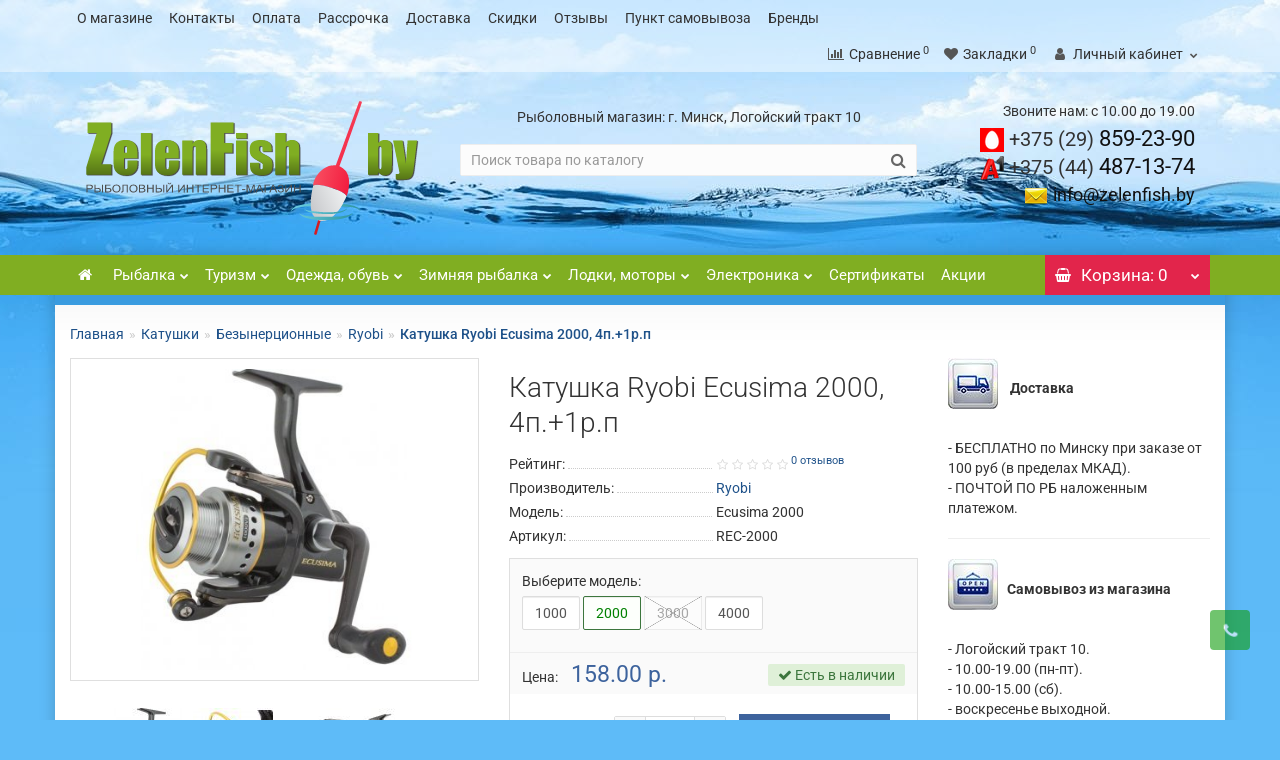

--- FILE ---
content_type: text/html; charset=utf-8
request_url: https://zelenfish.by/katushki/bezynercionnye/ryobi-890/katushka-ryobi-ecusima-2000-4p-1r-p
body_size: 37169
content:
<!DOCTYPE html>
<!--[if IE]><![endif]-->
<!--[if IE 8 ]><html dir="ltr" lang="ru" class="iexpl"><![endif]-->
<!--[if IE 9 ]><html dir="ltr" lang="ru" class="iexpl"><![endif]-->
<!--[if (gt IE 9)|!(IE)]><!-->
<html dir="ltr" lang="ru" class="product-product-2588 opacity_plus_products ">
<!--<![endif]-->
<head><meta http-equiv="Content-Type" content="text/html; charset=utf-8">

<meta name="viewport" content="width=device-width, initial-scale=1">
<meta http-equiv="X-UA-Compatible" content="IE=edge">
<title>Катушка Ryobi Ecusima 2000, 4п.+1р.п - купить в Минске в ZelenFish.by</title>
<base href="https://zelenfish.by/" />
<meta name="description" content="Катушка Ryobi Ecusima 2000, 4+1 (Риоби Экусима) купить в Беларуси (Минск) просто в магазине для рыбалки Zelenfish.by. Только качественные безынерционные катушки, только по доступные цены. Доставка по РБ." />
<meta name="keywords" content= "Катушку Ryobi Ecusima 2000 купить в Минске с бесплатной доставкой в рыболовном интернет-магазине ZelenFish.by. В наличии. По Беларуси отправление почтой в день заказа. Скидки при самовывозе." />
<meta property="og:title" content="Катушка Ryobi Ecusima 2000, 4п.+1р.п - купить в Минске в ZelenFish.by" />
<meta property="og:type" content="website" />
<meta property="og:url" content="https://zelenfish.by/katushki/bezynercionnye/ryobi-890/katushka-ryobi-ecusima-2000-4p-1r-p" />
<meta property="og:image" content="https://zelenfish.by/image/cache/data/tovar/katyshki/bezsnerc/ryobi/katushka-ryobi-ecusima-450x350.JPG" />
<meta property="og:site_name" content="ZelenFish.by" />
<link rel='stylesheet' href='https://zelenfish.by/image/cache/lightning/01823294604cs.css'/><!--link href="catalog/view/javascript/bootstrap/css/bootstrap.min.css" rel="stylesheet" media="screen" /-->
<!--link href="catalog/view/javascript/revolution/font-awesome/css/font-awesome.min.css" rel="stylesheet" type="text/css" /-->
<!--link href="catalog/view/theme/revolution/stylesheet/stylesheet.css?1768747198" rel="stylesheet">
<link href="catalog/view/javascript/revolution/nprogress.css" rel="stylesheet">
<link href="catalog/view/javascript/revolution/jasny-bootstrap.min.css" rel="stylesheet">
<link href="catalog/view/javascript/revolution/magnific-popup.css" rel="stylesheet" media="screen" />
<link href="catalog/view/javascript/revolution/owl-carousel/owl.carousel.css" type="text/css" rel="stylesheet" media="screen"-->
<!--link href="catalog/view/theme/revolution/stylesheet/stylesheet_change.css" rel="stylesheet"-->
<style>
#top2 .search {margin-top: 17px !important;}
.magazinst {
margin-top: 15px !important;
text-align: center !important;
}
#top2 #logo {margin-top: 8px;}
</style>
<script src="catalog/view/javascript/jquery/jquery-2.1.1.min.js"></script>
<link href="https://zelenfish.by/katushki/bezynercionnye/ryobi-890/katushka-ryobi-ecusima-2000-4p-1r-p" rel="canonical" />
<link href="https://zelenfish.by/image/catalog/favicon.svg" rel="icon" />
<!-- Global site tag (gtag.js) - Google Analytics -->
<!--script src="https://vk.com/js/api/openapi.js?159"></script> 
<script> 
VK.init({apiId: 6747042, onlyWidgets: true}); 
</script--> 

								</head>
			
<body>
<div class="all_content_mmenu">
<div id="pagefader2"></div>
<!--noindex-->
<div class="hidden-md hidden-lg">
	<nav class="mobilemenu navmenu mobcats navmenu-default navmenu-fixed-left offcanvas">
		<div class="collapse navbar-collapse navbar-ex1-collapse">
			<ul class="nav navbar-nav">
				<li><button data-toggle="offcanvas" data-target=".mobcats" data-canvas="body">Назад<i class="fa fa-chevron-right"></i></button></li>
																																					<li>
													<a href="/"  rel="nofollow">
														<span class="am_category_image"><i class="fa fa-home"></i></span>														 													</a>
																									</li>
																							<li>
													<a href="#" onclick='return false;' rel="nofollow">
														<span class="am_category_image"><img src="https://zelenfish.by/image/cache/catalog/cat-wall/55-200x200.png" alt=""></span>														Рыбалка<span class="chevrond" data-toggle="collapse"><i class="fa fa-plus on"></i><i class="fa fa-minus off"></i></span>													</a>
																											<div class="collapse list-group-submenu">
															<ul class="list-unstyled">
																																	<li>
																		<a href="udochki-udilishcha/"  class="double" rel="nofollow">Удочки, удилища <img src="/image/catalog/top3.svg" alt="top"><span class="chevrond" data-toggle="collapse"><i class="fa fa-plus on"></i><i class="fa fa-minus off"></i></span></a>
																																					<div class="collapse list-group-submenu">
																				<ul class="list-unstyled">
																																											<li><a href="udochki-udilishcha/osnashchennye/" rel="nofollow">- Оснащенные</a></li>
																																											<li><a href="udochki-udilishcha/bolonskie-s-kolcami/" rel="nofollow">- Болонские, с кольцами</a></li>
																																											<li><a href="udochki-udilishcha/fidera-i-pikera/" rel="nofollow">- Фидеры и пикеры <img src="/image/catalog/top3.svg" alt="top"></a></li>
																																											<li><a href="udochki-udilishcha/mahovye/" rel="nofollow">- Маховые</a></li>
																																											<li><a href="udochki-udilishcha/matchevye/" rel="nofollow">- Матчевые</a></li>
																																											<li><a href="udochki-udilishcha/karpovye/" rel="nofollow">- Карповые</a></li>
																																											<li><a href="udochki-udilishcha/nahlystovye/" rel="nofollow">- Нахлыстовые</a></li>
																																									</ul>
																			</div>
																																			</li>
																																	<li>
																		<a href="spinningi/"  class="double" rel="nofollow">Спиннинги<span class="chevrond" data-toggle="collapse"><i class="fa fa-plus on"></i><i class="fa fa-minus off"></i></span></a>
																																					<div class="collapse list-group-submenu">
																				<ul class="list-unstyled">
																																											<li><a href="spinningi/universalnye/" rel="nofollow">- Универсальные</a></li>
																																											<li><a href="spinningi/ultralayt/" rel="nofollow">- Ультралайт</a></li>
																																											<li><a href="spinningi/mormyshing/" rel="nofollow">- Мормышинг</a></li>
																																											<li><a href="spinningi/dzhigovye/" rel="nofollow">- Джиговые</a></li>
																																											<li><a href="spinningi/tvichingovye/" rel="nofollow">- Твичинговые</a></li>
																																											<li><a href="spinningi/kastingovye/" rel="nofollow">- Кастинговые</a></li>
																																											<li><a href="spinningi/dzherkovye/" rel="nofollow">- Джерковые</a></li>
																																											<li><a href="spinningi/trollingovye/" rel="nofollow">- Троллинговые</a></li>
																																									</ul>
																			</div>
																																			</li>
																																	<li>
																		<a href="katushki/"  class="double" rel="nofollow">Катушки <img src="/image/catalog/top3.svg" alt="top"><span class="chevrond" data-toggle="collapse"><i class="fa fa-plus on"></i><i class="fa fa-minus off"></i></span></a>
																																					<div class="collapse list-group-submenu">
																				<ul class="list-unstyled">
																																											<li><a href="katushki/bezynercionnye/" rel="nofollow">- Безынерционные</a></li>
																																											<li><a href="katushki/s-baytranerom/" rel="nofollow">- С байтранером</a></li>
																																											<li><a href="katushki/provodochnye/" rel="nofollow">- Проводочные</a></li>
																																											<li><a href="katushki/multiplikatornye/" rel="nofollow">- Мультипликаторные</a></li>
																																											<li><a href="katushki/nahlystovye-792/" rel="nofollow">- Нахлыстовые</a></li>
																																											<li><a href="katushki/fidernye-katushki/" rel="nofollow">- Фидерные</a></li>
																																											<li><a href="katushki/zimnie-katushki/" rel="nofollow">- Зимние катушки</a></li>
																																											<li><a href="katushki/smazki-dlya-katushek/" rel="nofollow">- Смазки для катушек</a></li>
																																									</ul>
																			</div>
																																			</li>
																																	<li>
																		<a href="leska-pletenka/"  class="double" rel="nofollow">Леска, плетенка<span class="chevrond" data-toggle="collapse"><i class="fa fa-plus on"></i><i class="fa fa-minus off"></i></span></a>
																																					<div class="collapse list-group-submenu">
																				<ul class="list-unstyled">
																																											<li><a href="leska-pletenka/monofilnaya/" rel="nofollow">- Монофильная</a></li>
																																											<li><a href="leska-pletenka/pletenka/" rel="nofollow">- Плетенка <img src="/image/catalog/top3.svg" alt="top"></a></li>
																																											<li><a href="leska-pletenka/flyuorokarbonovay/" rel="nofollow">- Флюорокарбон</a></li>
																																											<li><a href="leska-pletenka/zimnyaya-leska/" rel="nofollow">- Зимняя леска</a></li>
																																											<li><a href="leska-pletenka/povodki/" rel="nofollow">- Поводки</a></li>
																																											<li><a href="leska-pletenka/shnury/" rel="nofollow">- Шнуры</a></li>
																																											<li><a href="leska-pletenka/fidergam/" rel="nofollow">- Фидергам</a></li>
																																											<li><a href="leska-pletenka/shok-lider/" rel="nofollow">- Шок-лидер</a></li>
																																											<li><a href="leska-pletenka/rezinka-dlya-donki/" rel="nofollow">- Резинка для донки</a></li>
																																									</ul>
																			</div>
																																			</li>
																																	<li>
																		<a href="aksessuary/"  class="double" rel="nofollow">Аксессуары<span class="chevrond" data-toggle="collapse"><i class="fa fa-plus on"></i><i class="fa fa-minus off"></i></span></a>
																																					<div class="collapse list-group-submenu">
																				<ul class="list-unstyled">
																																											<li><a href="aksessuary/podstavki-dlya-udochek/" rel="nofollow">- Подставки для удочек</a></li>
																																											<li><a href="aksessuary/signalizatory/" rel="nofollow">- Сигнализаторы <img src="/image/catalog/top3.svg" alt="top"></a></li>
																																											<li><a href="aksessuary/podsacheki/" rel="nofollow">- Подсачеки</a></li>
																																											<li><a href="aksessuary/sadki/" rel="nofollow">- Садки, подъемники</a></li>
																																											<li><a href="aksessuary/kruzhki-kolobashki/" rel="nofollow">- Кружки, колобашки</a></li>
																																											<li><a href="aksessuary/sushilki/" rel="nofollow">- Сушилки</a></li>
																																											<li><a href="aksessuary/rakolovki/" rel="nofollow">- Раколовки</a></li>
																																											<li><a href="aksessuary/ochki-polyarizacionnye/" rel="nofollow">- Очки</a></li>
																																											<li><a href="aksessuary/instrumenty/" rel="nofollow">- Инструменты</a></li>
																																									</ul>
																			</div>
																																			</li>
																																	<li>
																		<a href="osnastka/"  class="double" rel="nofollow">Оснастка<span class="chevrond" data-toggle="collapse"><i class="fa fa-plus on"></i><i class="fa fa-minus off"></i></span></a>
																																					<div class="collapse list-group-submenu">
																				<ul class="list-unstyled">
																																											<li><a href="osnastka/kormushki/" rel="nofollow">- Кормушки <img src="/image/catalog/top3.svg" alt="top"></a></li>
																																											<li><a href="osnastka/poplavki/" rel="nofollow">- Поплавки</a></li>
																																											<li><a href="osnastka/bokovye-kivki/" rel="nofollow">- Боковые кивки</a></li>
																																											<li><a href="osnastka/kryuchki/" rel="nofollow">- Крючки</a></li>
																																											<li><a href="osnastka/motovila/" rel="nofollow">- Мотовила, поводочницы</a></li>
																																											<li><a href="osnastka/gruzila-stopory/" rel="nofollow">- Грузила, стопоры</a></li>
																																											<li><a href="osnastka/vertlyugi-zastezhki/" rel="nofollow">- Вертлюги, застежки</a></li>
																																											<li><a href="osnastka/antizakruchivateli/" rel="nofollow">- Антизакручиватели</a></li>
																																											<li><a href="osnastka/svetlyachki/" rel="nofollow">- Светлячки</a></li>
																																									</ul>
																			</div>
																																			</li>
																																	<li>
																		<a href="yashiki-chehly-sumki/"  class="double" rel="nofollow">Ящики, чехлы, сумки<span class="chevrond" data-toggle="collapse"><i class="fa fa-plus on"></i><i class="fa fa-minus off"></i></span></a>
																																					<div class="collapse list-group-submenu">
																				<ul class="list-unstyled">
																																											<li><a href="yashiki-chehly-sumki/chehly/" rel="nofollow">- Чехлы</a></li>
																																											<li><a href="yashiki-chehly-sumki/tubusy/" rel="nofollow">- Тубусы</a></li>
																																											<li><a href="yashiki-chehly-sumki/yashchiki/" rel="nofollow">- Ящики <img src="/image/catalog/top3.svg" alt="top"></a></li>
																																											<li><a href="yashiki-chehly-sumki/korobki/" rel="nofollow">- Коробки, емкости</a></li>
																																											<li><a href="yashiki-chehly-sumki/ryukzaki/" rel="nofollow">- Рюкзаки</a></li>
																																											<li><a href="yashiki-chehly-sumki/sumki-termosumki/" rel="nofollow">- Сумки, термосумки</a></li>
																																											<li><a href="yashiki-chehly-sumki/kany-vedra/" rel="nofollow">- Каны, ведра</a></li>
																																											<li><a href="yashiki-chehly-sumki/sita/" rel="nofollow">- Сита</a></li>
																																											<li><a href="yashiki-chehly-sumki/germosumki/" rel="nofollow">- Гермосумки</a></li>
																																									</ul>
																			</div>
																																			</li>
																																	<li>
																		<a href="primanki/"  class="double" rel="nofollow">Приманки<span class="chevrond" data-toggle="collapse"><i class="fa fa-plus on"></i><i class="fa fa-minus off"></i></span></a>
																																					<div class="collapse list-group-submenu">
																				<ul class="list-unstyled">
																																											<li><a href="primanki/blesny/" rel="nofollow">- Блесны <img src="/image/catalog/top3.svg" alt="top"></a></li>
																																											<li><a href="primanki/voblery/" rel="nofollow">- Воблеры</a></li>
																																											<li><a href="primanki/myagkie-primanki/" rel="nofollow">- Силиконовые приманки</a></li>
																																											<li><a href="tejl-spinnery/" rel="nofollow">- Тейл-спиннеры <img src="/image/catalog/top3.svg" alt="top"></a></li>
																																											<li><a href="pilkery/" rel="nofollow">- Пилкеры</a></li>
																																											<li><a href="spinnerbejty/" rel="nofollow">- Спиннербейты</a></li>
																																											<li><a href="manduly/" rel="nofollow">- Мандулы</a></li>
																																											<li><a href="primanki/dzhig-golovki/" rel="nofollow">- Джиг-головки</a></li>
																																											<li><a href="zimnie-primanki/nasadki/" rel="nofollow">- Насадки</a></li>
																																											<li><a href="nazhivka/" rel="nofollow">- Наживка</a></li>
																																									</ul>
																			</div>
																																			</li>
																																	<li>
																		<a href="prikormka-dobavki/"  class="double" rel="nofollow">Прикормка, добавки <img src="/image/catalog/top3.svg" alt="top"><span class="chevrond" data-toggle="collapse"><i class="fa fa-plus on"></i><i class="fa fa-minus off"></i></span></a>
																																					<div class="collapse list-group-submenu">
																				<ul class="list-unstyled">
																																											<li><a href="prikormka-dobavki/letnyaya-prikormka/" rel="nofollow">- Летняя прикормка</a></li>
																																											<li><a href="prikormka-dobavki/zimnyaya-prikormka/" rel="nofollow">- Зимняя прикормка</a></li>
																																											<li><a href="zhidkie-aromatizatory/" rel="nofollow">- Жидкие ароматизаторы</a></li>
																																											<li><a href="suhie-aromatizatory/" rel="nofollow">- Сухие ароматизаторы</a></li>
																																											<li><a href="prikormka-dobavki/dobavki/" rel="nofollow">- Добавки</a></li>
																																											<li><a href="zimnie-primanki/nasadki/" rel="nofollow">- Насадки</a></li>
																																											<li><a href="prikormka-dobavki/bojly/" rel="nofollow">- Бойлы</a></li>
																																											<li><a href="prikormka-dobavki/nazhivka/" rel="nofollow">- Наживка</a></li>
																																									</ul>
																			</div>
																																			</li>
																																	<li>
																		<a href="#" onclick='return false;' class="double" rel="nofollow">Кемпинг<span class="chevrond" data-toggle="collapse"><i class="fa fa-plus on"></i><i class="fa fa-minus off"></i></span></a>
																																					<div class="collapse list-group-submenu">
																				<ul class="list-unstyled">
																																											<li><a href="/kempingovaya-mebel/stulya-kresla/" rel="nofollow">- Стулья, кресла</a></li>
																																											<li><a href="/shatry-zonty/zonty/" rel="nofollow">- Зонты</a></li>
																																											<li><a href="/kempingovaya-mebel/stoly-nabory/" rel="nofollow">- Столы, наборы</a></li>
																																											<li><a href="/gazovoe-oborudovanie/plity/" rel="nofollow">- Плиты</a></li>
																																											<li><a href="/fonari-lampy/" rel="nofollow">- Фонари</a></li>
																																									</ul>
																			</div>
																																			</li>
																																	<li>
																		<a href="/zapchasti/"   rel="nofollow">Запчасти</a>
																																			</li>
																															</ul>
														</div>
																									</li>
																							<li>
													<a href="#" onclick='return false;' rel="nofollow">
														<span class="am_category_image"><img src="https://zelenfish.by/image/cache/catalog/cat-wall/77-200x200.png" alt=""></span>														Туризм<span class="chevrond" data-toggle="collapse"><i class="fa fa-plus on"></i><i class="fa fa-minus off"></i></span>													</a>
																											<div class="collapse list-group-submenu">
															<ul class="list-unstyled">
																																	<li>
																		<a href="palatki/"  class="double" rel="nofollow">Палатки<span class="chevrond" data-toggle="collapse"><i class="fa fa-plus on"></i><i class="fa fa-minus off"></i></span></a>
																																					<div class="collapse list-group-submenu">
																				<ul class="list-unstyled">
																																											<li><a href="palatki/kempingovye/" rel="nofollow">- Кемпинговые</a></li>
																																											<li><a href="palatki/trekingovye/" rel="nofollow">- Универсальные</a></li>
																																											<li><a href="palatki/trekingovye/" rel="nofollow">- Трекинговые</a></li>
																																											<li><a href="palatki/ekspedicionnye/" rel="nofollow">- Экспедиционные</a></li>
																																											<li><a href="zimnie-palatki/palatki-770/" rel="nofollow">- Зимние палатки</a></li>
																																									</ul>
																			</div>
																																			</li>
																																	<li>
																		<a href="kempingovaya-mebel/"  class="double" rel="nofollow">Кемпинговая мебель<span class="chevrond" data-toggle="collapse"><i class="fa fa-plus on"></i><i class="fa fa-minus off"></i></span></a>
																																					<div class="collapse list-group-submenu">
																				<ul class="list-unstyled">
																																											<li><a href="kempingovaya-mebel/stulya-kresla/" rel="nofollow">- Стулья, кресла <img src="/image/catalog/top3.svg" alt="top"></a></li>
																																											<li><a href="kempingovaya-mebel/stoly-nabory/" rel="nofollow">- Столы, наборы</a></li>
																																											<li><a href="kempingovaya-mebel/shezlongi-lezhaki/" rel="nofollow">- Шезлонги, лежаки</a></li>
																																											<li><a href="platformy-i-obvesy/" rel="nofollow">- Платформы и обвесы</a></li>
																																									</ul>
																			</div>
																																			</li>
																																	<li>
																		<a href="shatry-zonty/"  class="double" rel="nofollow">Шатры, зонты <img src="/image/catalog/top3.svg" alt="top"><span class="chevrond" data-toggle="collapse"><i class="fa fa-plus on"></i><i class="fa fa-minus off"></i></span></a>
																																					<div class="collapse list-group-submenu">
																				<ul class="list-unstyled">
																																											<li><a href="shatry-zonty/tenty/" rel="nofollow">- Тенты</a></li>
																																											<li><a href="shatry-zonty/shatry/" rel="nofollow">- Шатры</a></li>
																																											<li><a href="shatry-zonty/zonty/" rel="nofollow">- Зонты <img src="/image/catalog/top3.svg" alt="top"></a></li>
																																									</ul>
																			</div>
																																			</li>
																																	<li>
																		<a href="turisticheskie-kovriki/"  class="double" rel="nofollow">Туристические коврики<span class="chevrond" data-toggle="collapse"><i class="fa fa-plus on"></i><i class="fa fa-minus off"></i></span></a>
																																					<div class="collapse list-group-submenu">
																				<ul class="list-unstyled">
																																											<li><a href="turisticheskie-kovriki/klassicheskie-kovriki/" rel="nofollow">- Классические коврики</a></li>
																																											<li><a href="turisticheskie-kovriki/samonaduvayushchiesya-kovriki/" rel="nofollow">- Самонадувающиеся</a></li>
																																											<li><a href="turisticheskie-kovriki/sidenya/" rel="nofollow">- Сиденья</a></li>
																																									</ul>
																			</div>
																																			</li>
																																	<li>
																		<a href="gazovoe-oborudovanie/"  class="double" rel="nofollow">Газовое оборудование<span class="chevrond" data-toggle="collapse"><i class="fa fa-plus on"></i><i class="fa fa-minus off"></i></span></a>
																																					<div class="collapse list-group-submenu">
																				<ul class="list-unstyled">
																																											<li><a href="gazovoe-oborudovanie/plity/" rel="nofollow">- Плиты <img src="/image/catalog/top3.svg" alt="top"></a></li>
																																											<li><a href="gazovoe-oborudovanie/gorelki/" rel="nofollow">- Горелки</a></li>
																																											<li><a href="gazovoe-oborudovanie/obogrevateli/" rel="nofollow">- Обогреватели</a></li>
																																											<li><a href="gazovoe-oborudovanie/ballony/" rel="nofollow">- Баллоны</a></li>
																																											<li><a href="gazovoe-oborudovanie/teploobmenniki/" rel="nofollow">- Теплообменники</a></li>
																																									</ul>
																			</div>
																																			</li>
																																	<li>
																		<a href="aksessuary/ochki-polyarizacionnye/"  class="double" rel="nofollow">Очки поляроидные<span class="chevrond" data-toggle="collapse"><i class="fa fa-plus on"></i><i class="fa fa-minus off"></i></span></a>
																																					<div class="collapse list-group-submenu">
																				<ul class="list-unstyled">
																																											<li><a href="aksessuary/ochki-polyarizacionnye/ochki-norfin/" rel="nofollow">- Norfin</a></li>
																																											<li><a href="aksessuary/ochki-polyarizacionnye/ochki-tagrider/" rel="nofollow">- Tagrider</a></li>
																																											<li><a href="aksessuary/ochki-polyarizacionnye/ochki-robinson/" rel="nofollow">- Robinson</a></li>
																																											<li><a href="aksessuary/ochki-polyarizacionnye/ochki-solano/" rel="nofollow">- Solano</a></li>
																																											<li><a href="https://zelenfish.by/aksessuary/ochki-polyarizacionnye/select/" rel="nofollow">- Select</a></li>
																																									</ul>
																			</div>
																																			</li>
																																	<li>
																		<a href="zashita-ot-nasekomyh/"  class="double" rel="nofollow">Защита от насекомых  <img src="/image/catalog/top3.svg" alt="top"><span class="chevrond" data-toggle="collapse"><i class="fa fa-plus on"></i><i class="fa fa-minus off"></i></span></a>
																																					<div class="collapse list-group-submenu">
																				<ul class="list-unstyled">
																																											<li><a href="zashita-ot-nasekomyh/aerozoli/" rel="nofollow">- Аэрозоли</a></li>
																																											<li><a href="odezhda-obuv-letnyaya/nakomarniki/" rel="nofollow">- Накомарники</a></li>
																																											<li><a href="zashita-ot-nasekomyh/spirali/" rel="nofollow">- Спирали от комаров</a></li>
																																									</ul>
																			</div>
																																			</li>
																																	<li>
																		<a href="posuda-termosy/"  class="double" rel="nofollow">Посуда, термосы<span class="chevrond" data-toggle="collapse"><i class="fa fa-plus on"></i><i class="fa fa-minus off"></i></span></a>
																																					<div class="collapse list-group-submenu">
																				<ul class="list-unstyled">
																																											<li><a href="https://zelenfish.by/posuda-termosy/termosy/" rel="nofollow">- Термосы</a></li>
																																											<li><a href="https://zelenfish.by/posuda-termosy/kotelki-chajniki/" rel="nofollow">- Котелки, чайники</a></li>
																																											<li><a href="https://zelenfish.by/posuda-termosy/kruzhki-miski" rel="nofollow">- Кружки, миски</a></li>
																																											<li><a href="https://zelenfish.by/posuda-termosy/flyazhki/" rel="nofollow">- Фляжки</a></li>
																																											<li><a href="https://zelenfish.by/posuda-termosy/stolovye-pribory/" rel="nofollow">- Столовые приборы</a></li>
																																											<li><a href="https://zelenfish.by/posuda-termosy/kanistry/" rel="nofollow">- Канистры</a></li>
																																											<li><a href="posuda-termosy/nabory/" rel="nofollow">- Наборы</a></li>
																																									</ul>
																			</div>
																																			</li>
																																	<li>
																		<a href="fonari-lampy/"  class="double" rel="nofollow">Фонари, лампы <img src="/image/catalog/top3.svg" alt="top"><span class="chevrond" data-toggle="collapse"><i class="fa fa-plus on"></i><i class="fa fa-minus off"></i></span></a>
																																					<div class="collapse list-group-submenu">
																				<ul class="list-unstyled">
																																											<li><a href="https://zelenfish.by/fonari-lampy/nalobnyj-fonar" rel="nofollow">- Налобные фонари</a></li>
																																											<li><a href="https://zelenfish.by/fonari-lampy/kempingovyy-fonar" rel="nofollow">- Кемпинговые фонари</a></li>
																																											<li><a href="https://zelenfish.by/fonari-lampy/fonar-na-kepku" rel="nofollow">- Фонари на кепку</a></li>
																																											<li><a href="https://zelenfish.by/fonari-lampy/ruchnye-fonari" rel="nofollow">- Ручные фонари</a></li>
																																									</ul>
																			</div>
																																			</li>
																																	<li>
																		<a href="yashiki-chehly-sumki/"  class="double" rel="nofollow">Рюкзаки, сумки <span class="chevrond" data-toggle="collapse"><i class="fa fa-plus on"></i><i class="fa fa-minus off"></i></span></a>
																																					<div class="collapse list-group-submenu">
																				<ul class="list-unstyled">
																																											<li><a href="yashiki-chehly-sumki/ryukzaki/" rel="nofollow">- Рюкзаки <img src="/image/catalog/top3.svg" alt="top"></a></li>
																																											<li><a href="yashiki-chehly-sumki/sumki-termosumki/" rel="nofollow">- Сумки, термосумки</a></li>
																																											<li><a href="yashiki-chehly-sumki/germosumki/" rel="nofollow">- Гермосумки</a></li>
																																											<li><a href="yashiki-chehly-sumki/kany-vedra/" rel="nofollow">- Каны, ведра</a></li>
																																											<li><a href="yashiki-chehly-sumki/yashchiki/" rel="nofollow">- Ящики</a></li>
																																											<li><a href="yashiki-chehly-sumki/korobki/" rel="nofollow">- Коробки</a></li>
																																											<li><a href="yashiki-chehly-sumki/chehly/" rel="nofollow">- Чехлы</a></li>
																																									</ul>
																			</div>
																																			</li>
																																	<li>
																		<a href="spalnye-meshki/"   rel="nofollow">Спальные мешки</a>
																																			</li>
																																	<li>
																		<a href="nozhi-multituly/"   rel="nofollow">Ножи, мультитулы</a>
																																			</li>
																																	<li>
																		<a href="lopaty-pily-topory/"   rel="nofollow">Лопаты, пилы, топоры</a>
																																			</li>
																																	<li>
																		<a href="binokli-monokli/"   rel="nofollow">Бинокли, монокли</a>
																																			</li>
																																	<li>
																		<a href="mangaly-trenogi/"   rel="nofollow">Мангалы, треноги</a>
																																			</li>
																																	<li>
																		<a href="barometry-kompasy/"   rel="nofollow">Барометры, компасы</a>
																																			</li>
																																	<li>
																		<a href="vesy/"   rel="nofollow">Весы</a>
																																			</li>
																																	<li>
																		<a href="https://zelenfish.by/aksessuary-dlya-lodok/remkomplekty/tm-zhidkaya-latka-1/"   rel="nofollow">Жидкая латка</a>
																																			</li>
																															</ul>
														</div>
																									</li>
																							<li>
													<a href="#" onclick='return false;' rel="nofollow">
														<span class="am_category_image"><img src="https://zelenfish.by/image/cache/catalog/cat-wall/44-200x200.png" alt=""></span>														Одежда, обувь<span class="chevrond" data-toggle="collapse"><i class="fa fa-plus on"></i><i class="fa fa-minus off"></i></span>													</a>
																											<div class="collapse list-group-submenu">
															<ul class="list-unstyled">
																																	<li>
																		<a href="spasatelnye-zhilety/"   rel="nofollow">Спасательные жилеты <img src="/image/catalog/top3.svg" alt="top"></a>
																																			</li>
																																	<li>
																		<a href="odezhda-obuv-zimnyaya/"  class="double" rel="nofollow">Зимняя одежда <span class="chevrond" data-toggle="collapse"><i class="fa fa-plus on"></i><i class="fa fa-minus off"></i></span></a>
																																					<div class="collapse list-group-submenu">
																				<ul class="list-unstyled">
																																											<li><a href="odezhda-obuv-zimnyaya/kostyumy/" rel="nofollow">- Костюмы <img src="/image/catalog/top3.svg" alt="top"></a></li>
																																											<li><a href="odezhda-obuv-zimnyaya/termobele/" rel="nofollow">- Термобелье <img src="/image/catalog/top3.svg" alt="top"></a></li>
																																											<li><a href="odezhda-obuv-zimnyaya/termonoski/" rel="nofollow">- Термоноски</a></li>
																																											<li><a href="odezhda-obuv-zimnyaya/shapki-maski/" rel="nofollow">- Шапки, маски</a></li>
																																											<li><a href="odezhda-obuv-zimnyaya/perchatki-varezhki/" rel="nofollow">- Перчатки, варежки</a></li>
																																											<li><a href="odezhda-obuv-zimnyaya/nakolenniki/" rel="nofollow">- Наколенники</a></li>
																																											<li><a href="https://zelenfish.by/odezhda-obuv-zimnyaya/bafy-sharf-bandany/" rel="nofollow">- Бафы (шарф-банданы)</a></li>
																																											<li><a href="shtany/" rel="nofollow">- Штаны</a></li>
																																											<li><a href="kurtki/" rel="nofollow">- Куртки</a></li>
																																									</ul>
																			</div>
																																			</li>
																																	<li>
																		<a href="zimnyaya-obuv/"  class="double" rel="nofollow">Зимняя обувь <span class="chevrond" data-toggle="collapse"><i class="fa fa-plus on"></i><i class="fa fa-minus off"></i></span></a>
																																					<div class="collapse list-group-submenu">
																				<ul class="list-unstyled">
																																											<li><a href="zimnyaya-obuv/sapogi/" rel="nofollow">- Сапоги <img src="/image/catalog/top3.svg" alt="top"></a></li>
																																											<li><a href="zimnyaya-obuv/antiskolzyashie-nakladki/" rel="nofollow">- Накладки</a></li>
																																											<li><a href="https://zelenfish.by/zimnyaya-obuv/vkladyshi-dlya-sapog/" rel="nofollow">- Вкладыши для сапог</a></li>
																																									</ul>
																			</div>
																																			</li>
																																	<li>
																		<a href="odezhda-obuv-letnyaya/"  class="double" rel="nofollow">Летняя одежда<span class="chevrond" data-toggle="collapse"><i class="fa fa-plus on"></i><i class="fa fa-minus off"></i></span></a>
																																					<div class="collapse list-group-submenu">
																				<ul class="list-unstyled">
																																											<li><a href="odezhda-obuv-letnyaya/kostyumy-plashchi/" rel="nofollow">- Костюмы</a></li>
																																											<li><a href="odezhda-obuv-letnyaya/plashi-dozhdevye/" rel="nofollow">- Плащи</a></li>
																																											<li><a href="futbolki-dzhempery-dzhersi/" rel="nofollow">- Футболки, джерси <img src="/image/catalog/top3.svg" alt="top"></a></li>
																																											<li><a href="odezhda-obuv-letnyaya/golovnye-ubory/" rel="nofollow">- Шляпы, бейсболки</a></li>
																																											<li><a href="aksessuary/ochki-polyarizacionnye/" rel="nofollow">- Очки <img src="/image/catalog/top3.svg" alt="top"></a></li>
																																											<li><a href="odezhda-obuv-letnyaya/zhilety/" rel="nofollow">- Жилеты</a></li>
																																											<li><a href="https://zelenfish.by/odezhda-obuv-zimnyaya/bafy-sharf-bandany/" rel="nofollow">- Бафы (шарф-банданы)</a></li>
																																											<li><a href="odezhda-obuv-letnyaya/nakomarniki/" rel="nofollow">- Накомарники</a></li>
																																											<li><a href="odezhda-obuv-letnyaya/perchatki/" rel="nofollow">- Перчатки</a></li>
																																											<li><a href="shtany/" rel="nofollow">- Штаны</a></li>
																																											<li><a href="kurtki/" rel="nofollow">- Куртки</a></li>
																																									</ul>
																			</div>
																																			</li>
																																	<li>
																		<a href="letnyaya-obuv/"  class="double" rel="nofollow">Летняя обувь <span class="chevrond" data-toggle="collapse"><i class="fa fa-plus on"></i><i class="fa fa-minus off"></i></span></a>
																																					<div class="collapse list-group-submenu">
																				<ul class="list-unstyled">
																																											<li><a href="letnyaya-obuv/sapogi-1/" rel="nofollow">- Сапоги</a></li>
																																											<li><a href="letnyaya-obuv/polukombinezony/" rel="nofollow">- Полукомбинезоны</a></li>
																																											<li><a href="letnyaya-obuv/sandalii/" rel="nofollow">- Сандалии</a></li>
																																											<li><a href="letnyaya-obuv/botinki/" rel="nofollow">- Ботинки</a></li>
																																									</ul>
																			</div>
																																			</li>
																																	<li>
																		<a href="polotenca/"   rel="nofollow">Полотенца</a>
																																			</li>
																															</ul>
														</div>
																									</li>
																							<li>
													<a href="#" onclick='return false;' rel="nofollow">
														<span class="am_category_image"><img src="https://zelenfish.by/image/cache/catalog/cat-wall/22-200x200.png" alt=""></span>														Зимняя рыбалка<span class="chevrond" data-toggle="collapse"><i class="fa fa-plus on"></i><i class="fa fa-minus off"></i></span>													</a>
																											<div class="collapse list-group-submenu">
															<ul class="list-unstyled">
																																	<li>
																		<a href="ledobury/"  class="double" rel="nofollow">Ледобуры, мотобуры<span class="chevrond" data-toggle="collapse"><i class="fa fa-plus on"></i><i class="fa fa-minus off"></i></span></a>
																																					<div class="collapse list-group-submenu">
																				<ul class="list-unstyled">
																																											<li><a href="ledobury/ledobury-772/" rel="nofollow">- Ледобуры <img src="/image/catalog/top3.svg" alt="top"></a></li>
																																											<li><a href="ledobury/shneki/" rel="nofollow">- Шнеки</a></li>
																																											<li><a href="peshni-i-pily/" rel="nofollow">- Пешни и пилы</a></li>
																																											<li><a href="ledobury/motobury/" rel="nofollow">- Мотобуры</a></li>
																																											<li><a href="ledobury/nozhi-golovki/" rel="nofollow">- Ножи</a></li>
																																											<li><a href="ledobury/komplektuyushchie/" rel="nofollow">- Комплектующие</a></li>
																																											<li><a href="ledobury/chehly-dla-byrov/" rel="nofollow">- Чехлы для буров</a></li>
																																									</ul>
																			</div>
																																			</li>
																																	<li>
																		<a href="zimnyaya-osnastka/"  class="double" rel="nofollow">Зимняя оснастка<span class="chevrond" data-toggle="collapse"><i class="fa fa-plus on"></i><i class="fa fa-minus off"></i></span></a>
																																					<div class="collapse list-group-submenu">
																				<ul class="list-unstyled">
																																											<li><a href="zimnyaya-osnastka/zimnie-udochki/" rel="nofollow">- Зимние удочки <img src="/image/catalog/top3.svg" alt="top"></a></li>
																																											<li><a href="zimnyaya-osnastka/zimnyaya-leska/" rel="nofollow">- Зимняя леска</a></li>
																																											<li><a href="zimnyaya-osnastka/zimnie-katushki/" rel="nofollow">- Зимние катушки</a></li>
																																											<li><a href="zimnyaya-osnastka/zimnie-poplavki/" rel="nofollow">- Зимние поплавки</a></li>
																																											<li><a href="zimnyaya-osnastka/kivki-storozhki/" rel="nofollow">- Кивки, сторожки</a></li>
																																											<li><a href="zimnyaya-osnastka/otcepy/" rel="nofollow">- Отцепы</a></li>
																																											<li><a href="osnastka/kryuchki" rel="nofollow">- Крючки</a></li>
																																											<li><a href="osnastka/gruzila-stopory/" rel="nofollow">- Грузила, стопоры</a></li>
																																									</ul>
																			</div>
																																			</li>
																																	<li>
																		<a href="odezhda-obuv-zimnyaya/"  class="double" rel="nofollow">Зимняя одежда<span class="chevrond" data-toggle="collapse"><i class="fa fa-plus on"></i><i class="fa fa-minus off"></i></span></a>
																																					<div class="collapse list-group-submenu">
																				<ul class="list-unstyled">
																																											<li><a href="odezhda-obuv-zimnyaya/kostyumy/" rel="nofollow">- Костюмы <img src="/image/catalog/top3.svg" alt="top"></a></li>
																																											<li><a href="odezhda-obuv-zimnyaya/termobele/" rel="nofollow">- Термобелье</a></li>
																																											<li><a href="odezhda-obuv-zimnyaya/termonoski/" rel="nofollow">- Термоноски</a></li>
																																											<li><a href="odezhda-obuv-zimnyaya/shapki-maski/" rel="nofollow">- Шапки, маски</a></li>
																																											<li><a href="odezhda-obuv-zimnyaya/perchatki-varezhki/" rel="nofollow">- Перчатки, варежки <img src="/image/catalog/top3.svg" alt="top"></a></li>
																																											<li><a href="odezhda-obuv-zimnyaya/nakolenniki/" rel="nofollow">- Наколенники</a></li>
																																											<li><a href="https://zelenfish.by/odezhda-obuv-zimnyaya/bafy-sharf-bandany/" rel="nofollow">- Бафы (шарф-банданы)</a></li>
																																											<li><a href="shtany/" rel="nofollow">- Штаны</a></li>
																																									</ul>
																			</div>
																																			</li>
																																	<li>
																		<a href="zimnyaya-obuv/"  class="double" rel="nofollow">Зимняя обувь <img src="/image/catalog/top3.svg" alt="top"><span class="chevrond" data-toggle="collapse"><i class="fa fa-plus on"></i><i class="fa fa-minus off"></i></span></a>
																																					<div class="collapse list-group-submenu">
																				<ul class="list-unstyled">
																																											<li><a href="zimnyaya-obuv/sapogi/" rel="nofollow">- Сапоги</a></li>
																																											<li><a href="zimnyaya-obuv/antiskolzyashie-nakladki/" rel="nofollow">- Накладки</a></li>
																																											<li><a href="https://zelenfish.by/zimnyaya-obuv/vkladyshi-dlya-sapog/" rel="nofollow">- Вкладыши для сапог</a></li>
																																									</ul>
																			</div>
																																			</li>
																																	<li>
																		<a href="zimnie-aksessuary/"  class="double" rel="nofollow">Зимние аксессуары<span class="chevrond" data-toggle="collapse"><i class="fa fa-plus on"></i><i class="fa fa-minus off"></i></span></a>
																																					<div class="collapse list-group-submenu">
																				<ul class="list-unstyled">
																																											<li><a href="zimnie-aksessuary/zherlicy-stavki/" rel="nofollow">- Жерлицы, ставки <img src="/image/catalog/top3.svg" alt="top"></a></li>
																																											<li><a href="zimnie-aksessuary/peshnya/" rel="nofollow">- Пешня</a></li>
																																											<li><a href="zimnie-aksessuary/bagry/" rel="nofollow">- Багры</a></li>
																																											<li><a href="zimnie-aksessuary/cherpaki/" rel="nofollow">- Черпаки</a></li>
																																											<li><a href="zimnie-palatki/vvertyshi/" rel="nofollow">- Ввертыши</a></li>
																																											<li><a href="zimnie-aksessuary/motylnicy/" rel="nofollow">- Мотыльницы</a></li>
																																											<li><a href="zimnie-aksessuary/zacep-spasatelnyy/" rel="nofollow">- Зацеп спасательный</a></li>
																																											<li><a href="zimnie-aksessuary/zimnie-kormushki/" rel="nofollow">- Зимние кормушки</a></li>
																																									</ul>
																			</div>
																																			</li>
																																	<li>
																		<a href="zimnie-palatki/"  class="double" rel="nofollow">Зимние палатки <img src="/image/catalog/top3.svg" alt="top"><span class="chevrond" data-toggle="collapse"><i class="fa fa-plus on"></i><i class="fa fa-minus off"></i></span></a>
																																					<div class="collapse list-group-submenu">
																				<ul class="list-unstyled">
																																											<li><a href="zimnie-palatki/palatki-770/" rel="nofollow">- Палатки</a></li>
																																											<li><a href="zimnie-palatki/vvertyshi/" rel="nofollow">- Ввертыши</a></li>
																																											<li><a href="zimnie-palatki/aksessuary-dlya-palatok/" rel="nofollow">- Аксессуары для палаток</a></li>
																																									</ul>
																			</div>
																																			</li>
																																	<li>
																		<a href="gazovoe-oborudovanie/"  class="double" rel="nofollow">Газовое оборудование<span class="chevrond" data-toggle="collapse"><i class="fa fa-plus on"></i><i class="fa fa-minus off"></i></span></a>
																																					<div class="collapse list-group-submenu">
																				<ul class="list-unstyled">
																																											<li><a href="gazovoe-oborudovanie/plity/" rel="nofollow">- Плиты</a></li>
																																											<li><a href="gazovoe-oborudovanie/gorelki/" rel="nofollow">- Горелки</a></li>
																																											<li><a href="gazovoe-oborudovanie/obogrevateli/" rel="nofollow">- Обогреватели </a></li>
																																											<li><a href="gazovoe-oborudovanie/ballony/" rel="nofollow">- Баллоны</a></li>
																																											<li><a href="gazovoe-oborudovanie/teploobmenniki/" rel="nofollow">- Теплообменники</a></li>
																																									</ul>
																			</div>
																																			</li>
																																	<li>
																		<a href="zimnie-primanki/"  class="double" rel="nofollow">Зимние приманки<span class="chevrond" data-toggle="collapse"><i class="fa fa-plus on"></i><i class="fa fa-minus off"></i></span></a>
																																					<div class="collapse list-group-submenu">
																				<ul class="list-unstyled">
																																											<li><a href="balansiry" rel="nofollow">- Балансиры</a></li>
																																											<li><a href="ratliny-i-viby" rel="nofollow">- Ратлины и Вибы</a></li>
																																											<li><a href="zimnie-blesny" rel="nofollow">- Зимние блесны</a></li>
																																											<li><a href="mormyshki" rel="nofollow">- Мормышки</a></li>
																																											<li><a href="boldy" rel="nofollow">- Болды</a></li>
																																											<li><a href="nazhivka/" rel="nofollow">- Наживка</a></li>
																																											<li><a href="nasadki" rel="nofollow">- Насадки</a></li>
																																									</ul>
																			</div>
																																			</li>
																																	<li>
																		<a href="zimnie-yashchiki/"   rel="nofollow">Зимние ящики <img src="/image/catalog/top3.svg" alt="top"></a>
																																			</li>
																																	<li>
																		<a href="prikormka-dobavki/zimnyaya-prikormka/"   rel="nofollow">Зимняя прикормка</a>
																																			</li>
																																	<li>
																		<a href="sanki-dlya-rybalki/"   rel="nofollow">Санки для рыбалки <img src="/image/catalog/top3.svg" alt="top"></a>
																																			</li>
																																	<li>
																		<a href="korobki-dlya-mormyshek/"   rel="nofollow">Коробки для мормышек</a>
																																			</li>
																																	<li>
																		<a href="yashiki-chehly-sumki/kany-vedra/"   rel="nofollow">Каны, ведра</a>
																																			</li>
																																	<li>
																		<a href="eholoty/zimnie-eholoty/"   rel="nofollow">Зимние эхолоты</a>
																																			</li>
																															</ul>
														</div>
																									</li>
																							<li>
													<a href="#" onclick='return false;' rel="nofollow">
														<span class="am_category_image"><img src="https://zelenfish.by/image/cache/catalog/cat-wall/33-200x200.png" alt=""></span>														Лодки, моторы<span class="chevrond" data-toggle="collapse"><i class="fa fa-plus on"></i><i class="fa fa-minus off"></i></span>													</a>
																											<div class="collapse list-group-submenu">
															<ul class="list-unstyled">
																																	<li>
																		<a href="spasatelnye-zhilety/"   rel="nofollow">Спасательные жилеты <img src="/image/catalog/top3.svg" alt="top"></a>
																																			</li>
																																	<li>
																		<a href="lodki/"  class="double" rel="nofollow">Лодки ПВХ<span class="chevrond" data-toggle="collapse"><i class="fa fa-plus on"></i><i class="fa fa-minus off"></i></span></a>
																																					<div class="collapse list-group-submenu">
																				<ul class="list-unstyled">
																																											<li><a href="lodki/lider/" rel="nofollow">- Лидер</a></li>
																																											<li><a href="lodki/kolibri/" rel="nofollow">- Колибри</a></li>
																																											<li><a href="lodki/bark-705/" rel="nofollow">- Bark</a></li>
																																									</ul>
																			</div>
																																			</li>
																																	<li>
																		<a href="aksessuary-dlya-lodok/"  class="double" rel="nofollow">Аксессуары для лодок<span class="chevrond" data-toggle="collapse"><i class="fa fa-plus on"></i><i class="fa fa-minus off"></i></span></a>
																																					<div class="collapse list-group-submenu">
																				<ul class="list-unstyled">
																																											<li><a href="aksessuary-dlya-lodok/remkomplekty/" rel="nofollow">- Ремкомплекты</a></li>
																																											<li><a href="aksessuary-dlya-lodok/nasosy/" rel="nofollow">- Насосы</a></li>
																																											<li><a href="aksessuary-dlya-lodok/yakorya/" rel="nofollow">- Якоря</a></li>
																																											<li><a href="aksessuary-dlya-lodok/yakornye-shnury/" rel="nofollow">- Якорные шнуры</a></li>
																																											<li><a href="aksessuary-dlya-lodok/trancevye-kolesa/" rel="nofollow">- Транцевые колеса</a></li>
																																											<li><a href="aksessuary-dlya-lodok/derzhateli-dlya-udochek/" rel="nofollow">- Держатели для удочек</a></li>
																																											<li><a href="aksessuary-dlya-lodok/komplektuyushie/" rel="nofollow">- Прочие комплектующие</a></li>
																																									</ul>
																			</div>
																																			</li>
																																	<li>
																		<a href="lodochnye-motory/"  class="double" rel="nofollow">Лодочные моторы<span class="chevrond" data-toggle="collapse"><i class="fa fa-plus on"></i><i class="fa fa-minus off"></i></span></a>
																																					<div class="collapse list-group-submenu">
																				<ul class="list-unstyled">
																																											<li><a href="lodochnye-motory/2-taktnye-benzinovye/" rel="nofollow">- 2-тактные бензиновые</a></li>
																																											<li><a href="lodochnye-motory/4-taktnye-benzinovye/" rel="nofollow">- 4-тактные бензиновые</a></li>
																																											<li><a href="" rel="nofollow">- Электромоторы</a></li>
																																									</ul>
																			</div>
																																			</li>
																															</ul>
														</div>
																									</li>
																							<li>
													<a href="#" onclick='return false;' rel="nofollow">
														<span class="am_category_image"><img src="https://zelenfish.by/image/cache/catalog/cat-wall/88-200x200.png" alt=""></span>														Электроника<span class="chevrond" data-toggle="collapse"><i class="fa fa-plus on"></i><i class="fa fa-minus off"></i></span>													</a>
																											<div class="collapse list-group-submenu">
															<ul class="list-unstyled">
																																	<li>
																		<a href="eholoty/"  class="double" rel="nofollow">Эхолоты<span class="chevrond" data-toggle="collapse"><i class="fa fa-plus on"></i><i class="fa fa-minus off"></i></span></a>
																																					<div class="collapse list-group-submenu">
																				<ul class="list-unstyled">
																																											<li><a href="eholoty/zimnie-eholoty/" rel="nofollow">- Зимние эхолоты</a></li>
																																											<li><a href="eholoty/dlya-lodki/" rel="nofollow">- Для лодки</a></li>
																																									</ul>
																			</div>
																																			</li>
																																	<li>
																		<a href="aksessuary-k-eholotam/"  class="double" rel="nofollow">Аксессуары к эхолотам<span class="chevrond" data-toggle="collapse"><i class="fa fa-plus on"></i><i class="fa fa-minus off"></i></span></a>
																																					<div class="collapse list-group-submenu">
																				<ul class="list-unstyled">
																																											<li><a href="derzhateli-dlya-eholotov/" rel="nofollow">- Держатели для эхолотов</a></li>
																																											<li><a href="" rel="nofollow">- Зарядные устройства</a></li>
																																											<li><a href="" rel="nofollow">- Аккумуляторы</a></li>
																																									</ul>
																			</div>
																																			</li>
																																	<li>
																		<a href="aksessuary/signalizatory/"  class="double" rel="nofollow">Сигнализаторы <img src="/image/catalog/top3.svg" alt="top"><span class="chevrond" data-toggle="collapse"><i class="fa fa-plus on"></i><i class="fa fa-minus off"></i></span></a>
																																					<div class="collapse list-group-submenu">
																				<ul class="list-unstyled">
																																											<li><a href="https://zelenfish.by/aksessuary/signalizatory/signalizatory-poklevki" rel="nofollow">- Сигнализаторы</a></li>
																																											<li><a href="https://zelenfish.by/aksessuary/signalizatory/svingery" rel="nofollow">- Свингеры</a></li>
																																											<li><a href="https://zelenfish.by/aksessuary/signalizatory/nabor-signalizatorov" rel="nofollow">- Наборы сигнализаторов</a></li>
																																											<li><a href="https://zelenfish.by/aksessuary/podstavki-dlya-udochek/stoyka-dlya-signalizatora" rel="nofollow">- Подставки </a></li>
																																									</ul>
																			</div>
																																			</li>
																																	<li>
																		<a href="fonari-lampy/"  class="double" rel="nofollow">Фонари, лампы <img src="/image/catalog/top3.svg" alt="top"><span class="chevrond" data-toggle="collapse"><i class="fa fa-plus on"></i><i class="fa fa-minus off"></i></span></a>
																																					<div class="collapse list-group-submenu">
																				<ul class="list-unstyled">
																																											<li><a href="https://zelenfish.by/fonari-lampy/nalobnyj-fonar" rel="nofollow">- Налобные фонари</a></li>
																																											<li><a href="https://zelenfish.by/fonari-lampy/kempingovyy-fonar" rel="nofollow">- Кемпинговые фонари</a></li>
																																											<li><a href="https://zelenfish.by/fonari-lampy/fonar-na-kepku" rel="nofollow">- Фонари на кепку</a></li>
																																											<li><a href="https://zelenfish.by/fonari-lampy/ruchnye-fonari" rel="nofollow">- Ручные фонари</a></li>
																																									</ul>
																			</div>
																																			</li>
																																	<li>
																		<a href="vesy/"   rel="nofollow">Весы <img src="/image/catalog/top3.svg" alt="top"></a>
																																			</li>
																																	<li>
																		<a href="batarejki/"   rel="nofollow">Батарейки</a>
																																			</li>
																															</ul>
														</div>
																									</li>
																							<li>
													<a href="podarochnyy-sertifikat/"  rel="nofollow">
														<span class="am_category_image"><img src="https://zelenfish.by/image/cache/catalog/cat-wall/66-200x200.png" alt=""></span>														Сертификаты													</a>
																									</li>
																							<li>
													<a href="specials/"  rel="nofollow">
														<span class="am_category_image"><img src="https://zelenfish.by/image/cache/catalog/cat-wall/11-200x200.png" alt=""></span>														Акции													</a>
																									</li>
																																																																											</ul>
		</div>
	</nav>
	<nav class="mobilemenu navmenu moblinks navmenu-default navmenu-fixed-left offcanvas">
		<div class="collapse navbar-collapse navbar-ex1-collapse">
		  <ul class="nav navbar-nav">
			<li><button data-toggle="offcanvas" data-target=".moblinks" data-canvas="body">Назад<i class="fa fa-chevron-right"></i></button></li>
															<li><a href="o-magazine/" rel="nofollow">О магазине</a></li>
									<li><a href="kontakty/" rel="nofollow">Контакты</a></li>
									<li><a href="oplata/" rel="nofollow">Оплата</a></li>
									<li><a href="rassrochka/" rel="nofollow">Рассрочка</a></li>
									<li><a href="dostavka/" rel="nofollow">Доставка</a></li>
									<li><a href="skidki/" rel="nofollow">Скидки</a></li>
									<li><a href="otzivy/" rel="nofollow">Отзывы</a></li>
									<li><a href="punkt-samovyvoza/" rel="nofollow">Пункт самовывоза</a></li>
									<li><a href="brands/" rel="nofollow">Бренды</a></li>
													<li class="foroppro_mob" style="display:none;"></li>
		  </ul>
		</div>
	</nav>
	<script><!--
	/*$(".mobilemenu .chevrond").click(function () {
		$(this).siblings(".collapsible").toggle();
		$(this).toggleClass("hided");
		$(this).parent().next().toggleClass("in");
	});*/
	$(".mobilemenu ul > li > a").click(function () {
		//$(this).siblings(".collapsible").toggle();
		$(this).children(".chevrond").toggleClass("hided");
		$(this).next().toggleClass("in");
	});
	--></script>
</div>
<!--/noindex-->
<header>
    	<div id="top">
		<div class="container">
							<div class="hidden-sm hidden-md hidden-lg"><div id="cart_mobi" class="btn-group show-on-hover w100 ">
			<button class="cart" onclick="get_revpopup_cart('', 'show_cart', '');">
			<span id="cart-total_mobi"><i class="fa fa-shopping-basket"></i><span class="hidden-xs hidden-md">Корзина</span>: 0</span>
		</button>
	</div></div>
									<div class="hidden-sm hidden-md hidden-lg mobile_info">
				<div class="navbar navbar-default pull-left">
																		<button type="button" class="navbar-toggle" data-toggle="offcanvas"
							data-target=".navmenu.mobcats" data-canvas="body">
							<i class="fa fa-bars"></i>
							</button>
																			<button type="button" class="navbar-toggle" data-toggle="offcanvas"
							data-target=".navmenu.moblinks" data-canvas="body">
							<i class="fa fa-info"></i>
							</button>
															</div>
			</div>
			<div class="top-links hidden-xs verh nav pull-left text-center">
																			<a href="o-magazine/">О магазине</a>
											<a href="kontakty/">Контакты</a>
											<a href="oplata/">Оплата</a>
											<a href="rassrochka/">Рассрочка</a>
											<a href="dostavka/">Доставка</a>
											<a href="skidki/">Скидки</a>
											<a href="otzivy/">Отзывы</a>
											<a href="punkt-samovyvoza/">Пункт самовывоза</a>
											<a href="brands/">Бренды</a>
																	<span class="foroppro" style="display:none;"></span>
			</div>
									<div class="top-links verh nav pull-right text_ico_skrit">
				<ul class="list-inline">
																				<li>
					<a href="https://zelenfish.by/compare-products/" class="dropdown-toggle"><span id="compare-total"><i class="fa fa-bar-chart"></i><span class="hidden-xs hidden-sm">Сравнение</span><sup>0</sup></span></a>
					</li>
															<li>
					<a href="https://zelenfish.by/wishlist/" class="dropdown-toggle"><span id="wishlist-total"><i class="fa fa-heart"></i><span class="hidden-xs hidden-sm">Закладки</span><sup>0</sup></span></a>
					</li>
															<li class="dropdown "><a href="https://zelenfish.by/my-account/" title="Личный кабинет" class="dropdown-toggle" data-toggle="dropdown"><i class="fa fa-user"></i> <span class="hidden-xs hidden-sm">Личный кабинет</span><i class="fa fa-chevron-down strdown"></i></a>
						<ul class="dropdown-menu dropdown-menu-right">
																					<li><a href="https://zelenfish.by/login/">Авторизация</a></li>
														<li><a href="https://zelenfish.by/simpleregister/">Регистрация</a></li>
												</ul>
					</li>
									</ul>
			</div>
					</div>
	</div>
		<div id="top2">
	  <div class="container">
		<div class="row">
		<div class="col-xs-12 col-sm-6 col-md-4">
			<div id="logo">
			  								  <a href="https://zelenfish.by/"><img src="https://zelenfish.by/image/catalog/log.svg" title="ZelenFish.by" alt="ZelenFish.by" class="img-responsive" /></a>
							  			</div>
		</div>
					<div class="hidden-xs hidden-sm bigsearch col-xs-12 col-sm-6 col-md-5">
			    <div class="magazinst">Рыболовный магазин: г. Минск, Логойский тракт 10</div>
								<div class="search input-group">
		<input type="text" name="search" value="" placeholder="Поиск товара по каталогу" class="form-control input-lg" />
		<input class="selected_category" type="hidden" name="category_id" value="0" />
		<span class="input-group-btn">
			<button type="button" class="search-button btn btn-default btn-lg search_button"><i class="fa fa-search"></i></button>
		</span>
	</div>
						</div>
			<div class="col-xs-12 col-sm-6 col-md-3 ">
				<div class="header_conts t-ar">
					<div class="tel">
													<span class="header_phone_image"><i class="fa none"></i></span>
												<div class="header_phone_nomer">
															<span class="s11">Звоните нам: с 10.00 до 19.00</span>
																																							<div class="s22">
										<div class="phone-block"><img src="/image/catalog/phones/mts.png" alt="mts" class="phone-logo"><a href="tel:+375298592390"><span class="telefon">+375 (29)</span> 859-23-90</a></div>
										<div class="phone-block"><img src="/image/catalog/phones/a1-vel.png" alt="a1" class="phone-logo"><a href="tel:+375444871374"><span class="telefon">+375 (44)</span> 487-13-74</a></div>
										<div class="phone-block-2"><img src="/image/catalog/phones/mail.png" alt="mail" class="phone-logo">info@zelenfish.by</div>
																			</div>
																												</div>
					</div>
														</div>
			</div>
				<div class="hidden-md hidden-lg mobsearch col-xs-12 col-sm-12">
			<!--noindex-->
								<div class="search input-group">
		<input type="text" name="search" value="" placeholder="Поиск товара по каталогу" class="form-control input-lg" />
		<input class="selected_category" type="hidden" name="category_id" value="0" />
		<span class="input-group-btn">
			<button type="button" class="search-button btn btn-default btn-lg search_button"><i class="fa fa-search"></i></button>
		</span>
	</div>
						<!--/noindex--> 
		</div>
		</div>
	  </div>
	</div>  
<!--noindex--> 
	<!--/noindex-->
	<div id="top3" class="clearfix hidden-xs">
		<div class="container">
			<div class="row image_in_ico_row">
									<div class="col-xs-6 hidden-md hidden-lg">
						<div id="menu2_button" class="page-fader inhome">
							<div class="box-heading" data-toggle="offcanvas" data-target=".navmenu.mobcats" data-canvas="body"><i class="fa fa-bars"></i>Каталог<span class="hidden-xs"> товаров</span><span class="icorightmenu"><i class="fa fa-chevron-down"></i></span></div>
						</div>
					</div>
					<div class="hidden-xs hidden-sm col-md-10">
						<nav id="menu">
							<div class="collapse navbar-collapse navbar-ex1-collapse">
							  <ul class="nav dblock_zadergka navbar-nav">
																																						<li>
																									<a href="/"><span class="am_category_image"><i class="fa fa-home"></i></span> </a>
																							</li>
																																								<li>
																							<span class="without_a">
													<span class="am_category_image"><img src="https://zelenfish.by/image/cache/catalog/cat-wall/55-200x200.png" alt=""></span>Рыбалка<span class="icorightmenu"><i class="fa fa-chevron-down"></i></span>
												</span>
																						<span class="dropdown-toggle visible-xs visible-sm"><i class="fa fa-plus"></i><i class="fa fa-minus"></i></span>
											  <div class="mmmenu" >
												  <div class="dropdown-menu">
													<div class="dropdown-inner">
																											<!--
														<div class="image_in_ico_dop_1 refine_categories clearfix">
																															<a href="udochki-udilishcha/">
																	<img src="" alt="Удочки, удилища <img src="/image/catalog/top3.svg" alt="top">" /><span>Удочки, удилища <img src="/image/catalog/top3.svg" alt="top"></span>
																</a>
																															<a href="spinningi/">
																	<img src="" alt="Спиннинги" /><span>Спиннинги</span>
																</a>
																															<a href="katushki/">
																	<img src="" alt="Катушки <img src="/image/catalog/top3.svg" alt="top">" /><span>Катушки <img src="/image/catalog/top3.svg" alt="top"></span>
																</a>
																															<a href="leska-pletenka/">
																	<img src="" alt="Леска, плетенка" /><span>Леска, плетенка</span>
																</a>
																															<a href="aksessuary/">
																	<img src="" alt="Аксессуары" /><span>Аксессуары</span>
																</a>
																															<a href="osnastka/">
																	<img src="" alt="Оснастка" /><span>Оснастка</span>
																</a>
																															<a href="yashiki-chehly-sumki/">
																	<img src="" alt="Ящики, чехлы, сумки" /><span>Ящики, чехлы, сумки</span>
																</a>
																															<a href="primanki/">
																	<img src="" alt="Приманки" /><span>Приманки</span>
																</a>
																															<a href="prikormka-dobavki/">
																	<img src="" alt="Прикормка, добавки <img src="/image/catalog/top3.svg" alt="top">" /><span>Прикормка, добавки <img src="/image/catalog/top3.svg" alt="top"></span>
																</a>
																															<a href="">
																	<img src="" alt="Кемпинг" /><span>Кемпинг</span>
																</a>
																															<a href="/zapchasti/">
																	<img src="" alt="Запчасти" /><span>Запчасти</span>
																</a>
																													</div>
														-->
																																										<ul class="list-unstyled column">
																														<li><a href="udochki-udilishcha/" >Удочки, удилища <img src="/image/catalog/top3.svg" alt="top"></a>
																																<span class="visible-xs visible-sm"><i class="fa fa-plus"></i><i class="fa fa-minus"></i></span>
																	<div class="dropdown-menu">
																	<div class="dropdown-inner">
																	<ul class="list-unstyled">
																																			<li><a href="udochki-udilishcha/osnashchennye/">- Оснащенные</a></li>
																																			<li><a href="udochki-udilishcha/bolonskie-s-kolcami/">- Болонские, с кольцами</a></li>
																																			<li><a href="udochki-udilishcha/fidera-i-pikera/">- Фидеры и пикеры <img src="/image/catalog/top3.svg" alt="top"></a></li>
																																			<li><a href="udochki-udilishcha/mahovye/">- Маховые</a></li>
																																			<li><a href="udochki-udilishcha/matchevye/">- Матчевые</a></li>
																																			<li><a href="udochki-udilishcha/karpovye/">- Карповые</a></li>
																																			<li><a href="udochki-udilishcha/nahlystovye/">- Нахлыстовые</a></li>
																																		</ul>
																	</div>
																	</div>
																															</li>
																														<li><a href="spinningi/" >Спиннинги</a>
																																<span class="visible-xs visible-sm"><i class="fa fa-plus"></i><i class="fa fa-minus"></i></span>
																	<div class="dropdown-menu">
																	<div class="dropdown-inner">
																	<ul class="list-unstyled">
																																			<li><a href="spinningi/universalnye/">- Универсальные</a></li>
																																			<li><a href="spinningi/ultralayt/">- Ультралайт</a></li>
																																			<li><a href="spinningi/mormyshing/">- Мормышинг</a></li>
																																			<li><a href="spinningi/dzhigovye/">- Джиговые</a></li>
																																			<li><a href="spinningi/tvichingovye/">- Твичинговые</a></li>
																																			<li><a href="spinningi/kastingovye/">- Кастинговые</a></li>
																																			<li><a href="spinningi/dzherkovye/">- Джерковые</a></li>
																																			<li><a href="spinningi/trollingovye/">- Троллинговые</a></li>
																																		</ul>
																	</div>
																	</div>
																															</li>
																														<li><a href="katushki/" >Катушки <img src="/image/catalog/top3.svg" alt="top"></a>
																																<span class="visible-xs visible-sm"><i class="fa fa-plus"></i><i class="fa fa-minus"></i></span>
																	<div class="dropdown-menu">
																	<div class="dropdown-inner">
																	<ul class="list-unstyled">
																																			<li><a href="katushki/bezynercionnye/">- Безынерционные</a></li>
																																			<li><a href="katushki/s-baytranerom/">- С байтранером</a></li>
																																			<li><a href="katushki/provodochnye/">- Проводочные</a></li>
																																			<li><a href="katushki/multiplikatornye/">- Мультипликаторные</a></li>
																																			<li><a href="katushki/nahlystovye-792/">- Нахлыстовые</a></li>
																																			<li><a href="katushki/fidernye-katushki/">- Фидерные</a></li>
																																			<li><a href="katushki/zimnie-katushki/">- Зимние катушки</a></li>
																																			<li><a href="katushki/smazki-dlya-katushek/">- Смазки для катушек</a></li>
																																		</ul>
																	</div>
																	</div>
																															</li>
																														<li><a href="leska-pletenka/" >Леска, плетенка</a>
																																<span class="visible-xs visible-sm"><i class="fa fa-plus"></i><i class="fa fa-minus"></i></span>
																	<div class="dropdown-menu">
																	<div class="dropdown-inner">
																	<ul class="list-unstyled">
																																			<li><a href="leska-pletenka/monofilnaya/">- Монофильная</a></li>
																																			<li><a href="leska-pletenka/pletenka/">- Плетенка <img src="/image/catalog/top3.svg" alt="top"></a></li>
																																			<li><a href="leska-pletenka/flyuorokarbonovay/">- Флюорокарбон</a></li>
																																			<li><a href="leska-pletenka/zimnyaya-leska/">- Зимняя леска</a></li>
																																			<li><a href="leska-pletenka/povodki/">- Поводки</a></li>
																																			<li><a href="leska-pletenka/shnury/">- Шнуры</a></li>
																																			<li><a href="leska-pletenka/fidergam/">- Фидергам</a></li>
																																			<li><a href="leska-pletenka/shok-lider/">- Шок-лидер</a></li>
																																			<li><a href="leska-pletenka/rezinka-dlya-donki/">- Резинка для донки</a></li>
																																		</ul>
																	</div>
																	</div>
																															</li>
																														<li><a href="aksessuary/" >Аксессуары</a>
																																<span class="visible-xs visible-sm"><i class="fa fa-plus"></i><i class="fa fa-minus"></i></span>
																	<div class="dropdown-menu">
																	<div class="dropdown-inner">
																	<ul class="list-unstyled">
																																			<li><a href="aksessuary/podstavki-dlya-udochek/">- Подставки для удочек</a></li>
																																			<li><a href="aksessuary/signalizatory/">- Сигнализаторы <img src="/image/catalog/top3.svg" alt="top"></a></li>
																																			<li><a href="aksessuary/podsacheki/">- Подсачеки</a></li>
																																			<li><a href="aksessuary/sadki/">- Садки, подъемники</a></li>
																																			<li><a href="aksessuary/kruzhki-kolobashki/">- Кружки, колобашки</a></li>
																																			<li><a href="aksessuary/sushilki/">- Сушилки</a></li>
																																			<li><a href="aksessuary/rakolovki/">- Раколовки</a></li>
																																			<li><a href="aksessuary/ochki-polyarizacionnye/">- Очки</a></li>
																																			<li><a href="aksessuary/instrumenty/">- Инструменты</a></li>
																																		</ul>
																	</div>
																	</div>
																															</li>
																														<li><a href="osnastka/" >Оснастка</a>
																																<span class="visible-xs visible-sm"><i class="fa fa-plus"></i><i class="fa fa-minus"></i></span>
																	<div class="dropdown-menu">
																	<div class="dropdown-inner">
																	<ul class="list-unstyled">
																																			<li><a href="osnastka/kormushki/">- Кормушки <img src="/image/catalog/top3.svg" alt="top"></a></li>
																																			<li><a href="osnastka/poplavki/">- Поплавки</a></li>
																																			<li><a href="osnastka/bokovye-kivki/">- Боковые кивки</a></li>
																																			<li><a href="osnastka/kryuchki/">- Крючки</a></li>
																																			<li><a href="osnastka/motovila/">- Мотовила, поводочницы</a></li>
																																			<li><a href="osnastka/gruzila-stopory/">- Грузила, стопоры</a></li>
																																			<li><a href="osnastka/vertlyugi-zastezhki/">- Вертлюги, застежки</a></li>
																																			<li><a href="osnastka/antizakruchivateli/">- Антизакручиватели</a></li>
																																			<li><a href="osnastka/svetlyachki/">- Светлячки</a></li>
																																		</ul>
																	</div>
																	</div>
																															</li>
																														<li><a href="yashiki-chehly-sumki/" >Ящики, чехлы, сумки</a>
																																<span class="visible-xs visible-sm"><i class="fa fa-plus"></i><i class="fa fa-minus"></i></span>
																	<div class="dropdown-menu">
																	<div class="dropdown-inner">
																	<ul class="list-unstyled">
																																			<li><a href="yashiki-chehly-sumki/chehly/">- Чехлы</a></li>
																																			<li><a href="yashiki-chehly-sumki/tubusy/">- Тубусы</a></li>
																																			<li><a href="yashiki-chehly-sumki/yashchiki/">- Ящики <img src="/image/catalog/top3.svg" alt="top"></a></li>
																																			<li><a href="yashiki-chehly-sumki/korobki/">- Коробки, емкости</a></li>
																																			<li><a href="yashiki-chehly-sumki/ryukzaki/">- Рюкзаки</a></li>
																																			<li><a href="yashiki-chehly-sumki/sumki-termosumki/">- Сумки, термосумки</a></li>
																																			<li><a href="yashiki-chehly-sumki/kany-vedra/">- Каны, ведра</a></li>
																																			<li><a href="yashiki-chehly-sumki/sita/">- Сита</a></li>
																																			<li><a href="yashiki-chehly-sumki/germosumki/">- Гермосумки</a></li>
																																		</ul>
																	</div>
																	</div>
																															</li>
																														<li><a href="primanki/" >Приманки</a>
																																<span class="visible-xs visible-sm"><i class="fa fa-plus"></i><i class="fa fa-minus"></i></span>
																	<div class="dropdown-menu">
																	<div class="dropdown-inner">
																	<ul class="list-unstyled">
																																			<li><a href="primanki/blesny/">- Блесны <img src="/image/catalog/top3.svg" alt="top"></a></li>
																																			<li><a href="primanki/voblery/">- Воблеры</a></li>
																																			<li><a href="primanki/myagkie-primanki/">- Силиконовые приманки</a></li>
																																			<li><a href="tejl-spinnery/">- Тейл-спиннеры <img src="/image/catalog/top3.svg" alt="top"></a></li>
																																			<li><a href="pilkery/">- Пилкеры</a></li>
																																			<li><a href="spinnerbejty/">- Спиннербейты</a></li>
																																			<li><a href="manduly/">- Мандулы</a></li>
																																			<li><a href="primanki/dzhig-golovki/">- Джиг-головки</a></li>
																																			<li><a href="zimnie-primanki/nasadki/">- Насадки</a></li>
																																			<li><a href="nazhivka/">- Наживка</a></li>
																																		</ul>
																	</div>
																	</div>
																															</li>
																														<li><a href="prikormka-dobavki/" >Прикормка, добавки <img src="/image/catalog/top3.svg" alt="top"></a>
																																<span class="visible-xs visible-sm"><i class="fa fa-plus"></i><i class="fa fa-minus"></i></span>
																	<div class="dropdown-menu">
																	<div class="dropdown-inner">
																	<ul class="list-unstyled">
																																			<li><a href="prikormka-dobavki/letnyaya-prikormka/">- Летняя прикормка</a></li>
																																			<li><a href="prikormka-dobavki/zimnyaya-prikormka/">- Зимняя прикормка</a></li>
																																			<li><a href="zhidkie-aromatizatory/">- Жидкие ароматизаторы</a></li>
																																			<li><a href="suhie-aromatizatory/">- Сухие ароматизаторы</a></li>
																																			<li><a href="prikormka-dobavki/dobavki/">- Добавки</a></li>
																																			<li><a href="zimnie-primanki/nasadki/">- Насадки</a></li>
																																			<li><a href="prikormka-dobavki/bojly/">- Бойлы</a></li>
																																			<li><a href="prikormka-dobavki/nazhivka/">- Наживка</a></li>
																																		</ul>
																	</div>
																	</div>
																															</li>
																														<li><a href="#" onclick='return false;' class='cursor_default_menu'><span class="am_category_image"><i class=""></i></span>Кемпинг</a>
																																<span class="visible-xs visible-sm"><i class="fa fa-plus"></i><i class="fa fa-minus"></i></span>
																	<div class="dropdown-menu">
																	<div class="dropdown-inner">
																	<ul class="list-unstyled">
																																			<li><a href="/kempingovaya-mebel/stulya-kresla/">- Стулья, кресла</a></li>
																																			<li><a href="/shatry-zonty/zonty/">- Зонты</a></li>
																																			<li><a href="/kempingovaya-mebel/stoly-nabory/">- Столы, наборы</a></li>
																																			<li><a href="/gazovoe-oborudovanie/plity/">- Плиты</a></li>
																																			<li><a href="/fonari-lampy/">- Фонари</a></li>
																																		</ul>
																	</div>
																	</div>
																															</li>
																														<li><a href="/zapchasti/" ><span class="am_category_image"><i class=""></i></span>Запчасти</a>
																															</li>
																														</ul>
																																								</div>
													</div>
												</div>
											</li>
																																								<li>
																							<span class="without_a">
													<span class="am_category_image"><img src="https://zelenfish.by/image/cache/catalog/cat-wall/77-200x200.png" alt=""></span>Туризм<span class="icorightmenu"><i class="fa fa-chevron-down"></i></span>
												</span>
																						<span class="dropdown-toggle visible-xs visible-sm"><i class="fa fa-plus"></i><i class="fa fa-minus"></i></span>
											  <div class="mmmenu" >
												  <div class="dropdown-menu">
													<div class="dropdown-inner">
																											<!--
														<div class="image_in_ico_dop_5 refine_categories clearfix">
																															<a href="palatki/">
																	<img src="" alt="Палатки" /><span>Палатки</span>
																</a>
																															<a href="kempingovaya-mebel/">
																	<img src="" alt="Кемпинговая мебель" /><span>Кемпинговая мебель</span>
																</a>
																															<a href="shatry-zonty/">
																	<img src="" alt="Шатры, зонты <img src="/image/catalog/top3.svg" alt="top">" /><span>Шатры, зонты <img src="/image/catalog/top3.svg" alt="top"></span>
																</a>
																															<a href="turisticheskie-kovriki/">
																	<img src="" alt="Туристические коврики" /><span>Туристические коврики</span>
																</a>
																															<a href="gazovoe-oborudovanie/">
																	<img src="" alt="Газовое оборудование" /><span>Газовое оборудование</span>
																</a>
																															<a href="aksessuary/ochki-polyarizacionnye/">
																	<img src="" alt="Очки поляроидные" /><span>Очки поляроидные</span>
																</a>
																															<a href="zashita-ot-nasekomyh/">
																	<img src="" alt="Защита от насекомых  <img src="/image/catalog/top3.svg" alt="top">" /><span>Защита от насекомых  <img src="/image/catalog/top3.svg" alt="top"></span>
																</a>
																															<a href="posuda-termosy/">
																	<img src="" alt="Посуда, термосы" /><span>Посуда, термосы</span>
																</a>
																															<a href="fonari-lampy/">
																	<img src="" alt="Фонари, лампы <img src="/image/catalog/top3.svg" alt="top">" /><span>Фонари, лампы <img src="/image/catalog/top3.svg" alt="top"></span>
																</a>
																															<a href="yashiki-chehly-sumki/">
																	<img src="" alt="Рюкзаки, сумки " /><span>Рюкзаки, сумки </span>
																</a>
																															<a href="spalnye-meshki/">
																	<img src="" alt="Спальные мешки" /><span>Спальные мешки</span>
																</a>
																															<a href="nozhi-multituly/">
																	<img src="" alt="Ножи, мультитулы" /><span>Ножи, мультитулы</span>
																</a>
																															<a href="lopaty-pily-topory/">
																	<img src="" alt="Лопаты, пилы, топоры" /><span>Лопаты, пилы, топоры</span>
																</a>
																															<a href="binokli-monokli/">
																	<img src="" alt="Бинокли, монокли" /><span>Бинокли, монокли</span>
																</a>
																															<a href="mangaly-trenogi/">
																	<img src="" alt="Мангалы, треноги" /><span>Мангалы, треноги</span>
																</a>
																															<a href="barometry-kompasy/">
																	<img src="" alt="Барометры, компасы" /><span>Барометры, компасы</span>
																</a>
																															<a href="vesy/">
																	<img src="" alt="Весы" /><span>Весы</span>
																</a>
																															<a href="https://zelenfish.by/aksessuary-dlya-lodok/remkomplekty/tm-zhidkaya-latka-1/">
																	<img src="" alt="Жидкая латка" /><span>Жидкая латка</span>
																</a>
																													</div>
														-->
																																										<ul class="list-unstyled column">
																														<li><a href="palatki/" ><span class="am_category_image"><i class=""></i></span>Палатки</a>
																																<span class="visible-xs visible-sm"><i class="fa fa-plus"></i><i class="fa fa-minus"></i></span>
																	<div class="dropdown-menu">
																	<div class="dropdown-inner">
																	<ul class="list-unstyled">
																																			<li><a href="palatki/kempingovye/">- Кемпинговые</a></li>
																																			<li><a href="palatki/trekingovye/">- Универсальные</a></li>
																																			<li><a href="palatki/trekingovye/">- Трекинговые</a></li>
																																			<li><a href="palatki/ekspedicionnye/">- Экспедиционные</a></li>
																																			<li><a href="zimnie-palatki/palatki-770/">- Зимние палатки</a></li>
																																		</ul>
																	</div>
																	</div>
																															</li>
																														<li><a href="kempingovaya-mebel/" ><span class="am_category_image"><i class=""></i></span>Кемпинговая мебель</a>
																																<span class="visible-xs visible-sm"><i class="fa fa-plus"></i><i class="fa fa-minus"></i></span>
																	<div class="dropdown-menu">
																	<div class="dropdown-inner">
																	<ul class="list-unstyled">
																																			<li><a href="kempingovaya-mebel/stulya-kresla/">- Стулья, кресла <img src="/image/catalog/top3.svg" alt="top"></a></li>
																																			<li><a href="kempingovaya-mebel/stoly-nabory/">- Столы, наборы</a></li>
																																			<li><a href="kempingovaya-mebel/shezlongi-lezhaki/">- Шезлонги, лежаки</a></li>
																																			<li><a href="platformy-i-obvesy/">- Платформы и обвесы</a></li>
																																		</ul>
																	</div>
																	</div>
																															</li>
																														<li><a href="shatry-zonty/" ><span class="am_category_image"><i class=""></i></span>Шатры, зонты <img src="/image/catalog/top3.svg" alt="top"></a>
																																<span class="visible-xs visible-sm"><i class="fa fa-plus"></i><i class="fa fa-minus"></i></span>
																	<div class="dropdown-menu">
																	<div class="dropdown-inner">
																	<ul class="list-unstyled">
																																			<li><a href="shatry-zonty/tenty/">- Тенты</a></li>
																																			<li><a href="shatry-zonty/shatry/">- Шатры</a></li>
																																			<li><a href="shatry-zonty/zonty/">- Зонты <img src="/image/catalog/top3.svg" alt="top"></a></li>
																																		</ul>
																	</div>
																	</div>
																															</li>
																														<li><a href="turisticheskie-kovriki/" ><span class="am_category_image"><i class=""></i></span>Туристические коврики</a>
																																<span class="visible-xs visible-sm"><i class="fa fa-plus"></i><i class="fa fa-minus"></i></span>
																	<div class="dropdown-menu">
																	<div class="dropdown-inner">
																	<ul class="list-unstyled">
																																			<li><a href="turisticheskie-kovriki/klassicheskie-kovriki/">- Классические коврики</a></li>
																																			<li><a href="turisticheskie-kovriki/samonaduvayushchiesya-kovriki/">- Самонадувающиеся</a></li>
																																			<li><a href="turisticheskie-kovriki/sidenya/">- Сиденья</a></li>
																																		</ul>
																	</div>
																	</div>
																															</li>
																														<li><a href="gazovoe-oborudovanie/" ><span class="am_category_image"><i class=""></i></span>Газовое оборудование</a>
																																<span class="visible-xs visible-sm"><i class="fa fa-plus"></i><i class="fa fa-minus"></i></span>
																	<div class="dropdown-menu">
																	<div class="dropdown-inner">
																	<ul class="list-unstyled">
																																			<li><a href="gazovoe-oborudovanie/plity/">- Плиты <img src="/image/catalog/top3.svg" alt="top"></a></li>
																																			<li><a href="gazovoe-oborudovanie/gorelki/">- Горелки</a></li>
																																			<li><a href="gazovoe-oborudovanie/obogrevateli/">- Обогреватели</a></li>
																																			<li><a href="gazovoe-oborudovanie/ballony/">- Баллоны</a></li>
																																			<li><a href="gazovoe-oborudovanie/teploobmenniki/">- Теплообменники</a></li>
																																		</ul>
																	</div>
																	</div>
																															</li>
																														<li><a href="aksessuary/ochki-polyarizacionnye/" ><span class="am_category_image"><i class=""></i></span>Очки поляроидные</a>
																																<span class="visible-xs visible-sm"><i class="fa fa-plus"></i><i class="fa fa-minus"></i></span>
																	<div class="dropdown-menu">
																	<div class="dropdown-inner">
																	<ul class="list-unstyled">
																																			<li><a href="aksessuary/ochki-polyarizacionnye/ochki-norfin/">- Norfin</a></li>
																																			<li><a href="aksessuary/ochki-polyarizacionnye/ochki-tagrider/">- Tagrider</a></li>
																																			<li><a href="aksessuary/ochki-polyarizacionnye/ochki-robinson/">- Robinson</a></li>
																																			<li><a href="aksessuary/ochki-polyarizacionnye/ochki-solano/">- Solano</a></li>
																																			<li><a href="https://zelenfish.by/aksessuary/ochki-polyarizacionnye/select/">- Select</a></li>
																																		</ul>
																	</div>
																	</div>
																															</li>
																														<li><a href="zashita-ot-nasekomyh/" ><span class="am_category_image"><i class=""></i></span>Защита от насекомых  <img src="/image/catalog/top3.svg" alt="top"></a>
																																<span class="visible-xs visible-sm"><i class="fa fa-plus"></i><i class="fa fa-minus"></i></span>
																	<div class="dropdown-menu">
																	<div class="dropdown-inner">
																	<ul class="list-unstyled">
																																			<li><a href="zashita-ot-nasekomyh/aerozoli/">- Аэрозоли</a></li>
																																			<li><a href="odezhda-obuv-letnyaya/nakomarniki/">- Накомарники</a></li>
																																			<li><a href="zashita-ot-nasekomyh/spirali/">- Спирали от комаров</a></li>
																																		</ul>
																	</div>
																	</div>
																															</li>
																														<li><a href="posuda-termosy/" ><span class="am_category_image"><i class=""></i></span>Посуда, термосы</a>
																																<span class="visible-xs visible-sm"><i class="fa fa-plus"></i><i class="fa fa-minus"></i></span>
																	<div class="dropdown-menu">
																	<div class="dropdown-inner">
																	<ul class="list-unstyled">
																																			<li><a href="https://zelenfish.by/posuda-termosy/termosy/">- Термосы</a></li>
																																			<li><a href="https://zelenfish.by/posuda-termosy/kotelki-chajniki/">- Котелки, чайники</a></li>
																																			<li><a href="https://zelenfish.by/posuda-termosy/kruzhki-miski">- Кружки, миски</a></li>
																																			<li><a href="https://zelenfish.by/posuda-termosy/flyazhki/">- Фляжки</a></li>
																																			<li><a href="https://zelenfish.by/posuda-termosy/stolovye-pribory/">- Столовые приборы</a></li>
																																			<li><a href="https://zelenfish.by/posuda-termosy/kanistry/">- Канистры</a></li>
																																			<li><a href="posuda-termosy/nabory/">- Наборы</a></li>
																																		</ul>
																	</div>
																	</div>
																															</li>
																														<li><a href="fonari-lampy/" ><span class="am_category_image"><i class=""></i></span>Фонари, лампы <img src="/image/catalog/top3.svg" alt="top"></a>
																																<span class="visible-xs visible-sm"><i class="fa fa-plus"></i><i class="fa fa-minus"></i></span>
																	<div class="dropdown-menu">
																	<div class="dropdown-inner">
																	<ul class="list-unstyled">
																																			<li><a href="https://zelenfish.by/fonari-lampy/nalobnyj-fonar">- Налобные фонари</a></li>
																																			<li><a href="https://zelenfish.by/fonari-lampy/kempingovyy-fonar">- Кемпинговые фонари</a></li>
																																			<li><a href="https://zelenfish.by/fonari-lampy/fonar-na-kepku">- Фонари на кепку</a></li>
																																			<li><a href="https://zelenfish.by/fonari-lampy/ruchnye-fonari">- Ручные фонари</a></li>
																																		</ul>
																	</div>
																	</div>
																															</li>
																														<li><a href="yashiki-chehly-sumki/" ><span class="am_category_image"><i class=""></i></span>Рюкзаки, сумки </a>
																																<span class="visible-xs visible-sm"><i class="fa fa-plus"></i><i class="fa fa-minus"></i></span>
																	<div class="dropdown-menu">
																	<div class="dropdown-inner">
																	<ul class="list-unstyled">
																																			<li><a href="yashiki-chehly-sumki/ryukzaki/">- Рюкзаки <img src="/image/catalog/top3.svg" alt="top"></a></li>
																																			<li><a href="yashiki-chehly-sumki/sumki-termosumki/">- Сумки, термосумки</a></li>
																																			<li><a href="yashiki-chehly-sumki/germosumki/">- Гермосумки</a></li>
																																			<li><a href="yashiki-chehly-sumki/kany-vedra/">- Каны, ведра</a></li>
																																			<li><a href="yashiki-chehly-sumki/yashchiki/">- Ящики</a></li>
																																			<li><a href="yashiki-chehly-sumki/korobki/">- Коробки</a></li>
																																			<li><a href="yashiki-chehly-sumki/chehly/">- Чехлы</a></li>
																																		</ul>
																	</div>
																	</div>
																															</li>
																														<li><a href="spalnye-meshki/" ><span class="am_category_image"><i class=""></i></span>Спальные мешки</a>
																															</li>
																														<li><a href="nozhi-multituly/" ><span class="am_category_image"><i class=""></i></span>Ножи, мультитулы</a>
																															</li>
																														<li><a href="lopaty-pily-topory/" ><span class="am_category_image"><i class=""></i></span>Лопаты, пилы, топоры</a>
																															</li>
																														<li><a href="binokli-monokli/" ><span class="am_category_image"><i class=""></i></span>Бинокли, монокли</a>
																															</li>
																														<li><a href="mangaly-trenogi/" ><span class="am_category_image"><i class=""></i></span>Мангалы, треноги</a>
																															</li>
																														<li><a href="barometry-kompasy/" ><span class="am_category_image"><i class=""></i></span>Барометры, компасы</a>
																															</li>
																														<li><a href="vesy/" ><span class="am_category_image"><i class=""></i></span>Весы</a>
																															</li>
																														<li><a href="https://zelenfish.by/aksessuary-dlya-lodok/remkomplekty/tm-zhidkaya-latka-1/" ><span class="am_category_image"><i class=""></i></span>Жидкая латка</a>
																															</li>
																														</ul>
																																								</div>
													</div>
												</div>
											</li>
																																								<li>
																							<span class="without_a">
													<span class="am_category_image"><img src="https://zelenfish.by/image/cache/catalog/cat-wall/44-200x200.png" alt=""></span>Одежда, обувь<span class="icorightmenu"><i class="fa fa-chevron-down"></i></span>
												</span>
																						<span class="dropdown-toggle visible-xs visible-sm"><i class="fa fa-plus"></i><i class="fa fa-minus"></i></span>
											  <div class="mmmenu" >
												  <div class="dropdown-menu">
													<div class="dropdown-inner">
																											<!--
														<div class="image_in_ico_dop_8 refine_categories clearfix">
																															<a href="spasatelnye-zhilety/">
																	<img src="" alt="Спасательные жилеты <img src="/image/catalog/top3.svg" alt="top">" /><span>Спасательные жилеты <img src="/image/catalog/top3.svg" alt="top"></span>
																</a>
																															<a href="odezhda-obuv-zimnyaya/">
																	<img src="" alt="Зимняя одежда " /><span>Зимняя одежда </span>
																</a>
																															<a href="zimnyaya-obuv/">
																	<img src="" alt="Зимняя обувь " /><span>Зимняя обувь </span>
																</a>
																															<a href="odezhda-obuv-letnyaya/">
																	<img src="" alt="Летняя одежда" /><span>Летняя одежда</span>
																</a>
																															<a href="letnyaya-obuv/">
																	<img src="" alt="Летняя обувь " /><span>Летняя обувь </span>
																</a>
																															<a href="polotenca/">
																	<img src="" alt="Полотенца" /><span>Полотенца</span>
																</a>
																													</div>
														-->
																																										<ul class="list-unstyled column">
																														<li><a href="spasatelnye-zhilety/" ><span class="am_category_image"><i class=""></i></span>Спасательные жилеты <img src="/image/catalog/top3.svg" alt="top"></a>
																															</li>
																														<li><a href="odezhda-obuv-zimnyaya/" ><span class="am_category_image"><i class="fa none"></i></span>Зимняя одежда </a>
																																<span class="visible-xs visible-sm"><i class="fa fa-plus"></i><i class="fa fa-minus"></i></span>
																	<div class="dropdown-menu">
																	<div class="dropdown-inner">
																	<ul class="list-unstyled">
																																			<li><a href="odezhda-obuv-zimnyaya/kostyumy/">- Костюмы <img src="/image/catalog/top3.svg" alt="top"></a></li>
																																			<li><a href="odezhda-obuv-zimnyaya/termobele/">- Термобелье <img src="/image/catalog/top3.svg" alt="top"></a></li>
																																			<li><a href="odezhda-obuv-zimnyaya/termonoski/">- Термоноски</a></li>
																																			<li><a href="odezhda-obuv-zimnyaya/shapki-maski/">- Шапки, маски</a></li>
																																			<li><a href="odezhda-obuv-zimnyaya/perchatki-varezhki/">- Перчатки, варежки</a></li>
																																			<li><a href="odezhda-obuv-zimnyaya/nakolenniki/">- Наколенники</a></li>
																																			<li><a href="https://zelenfish.by/odezhda-obuv-zimnyaya/bafy-sharf-bandany/">- Бафы (шарф-банданы)</a></li>
																																			<li><a href="shtany/">- Штаны</a></li>
																																			<li><a href="kurtki/">- Куртки</a></li>
																																		</ul>
																	</div>
																	</div>
																															</li>
																														<li><a href="zimnyaya-obuv/" ><span class="am_category_image"><i class=""></i></span>Зимняя обувь </a>
																																<span class="visible-xs visible-sm"><i class="fa fa-plus"></i><i class="fa fa-minus"></i></span>
																	<div class="dropdown-menu">
																	<div class="dropdown-inner">
																	<ul class="list-unstyled">
																																			<li><a href="zimnyaya-obuv/sapogi/">- Сапоги <img src="/image/catalog/top3.svg" alt="top"></a></li>
																																			<li><a href="zimnyaya-obuv/antiskolzyashie-nakladki/">- Накладки</a></li>
																																			<li><a href="https://zelenfish.by/zimnyaya-obuv/vkladyshi-dlya-sapog/">- Вкладыши для сапог</a></li>
																																		</ul>
																	</div>
																	</div>
																															</li>
																														<li><a href="odezhda-obuv-letnyaya/" ><span class="am_category_image"><i class=""></i></span>Летняя одежда</a>
																																<span class="visible-xs visible-sm"><i class="fa fa-plus"></i><i class="fa fa-minus"></i></span>
																	<div class="dropdown-menu">
																	<div class="dropdown-inner">
																	<ul class="list-unstyled">
																																			<li><a href="odezhda-obuv-letnyaya/kostyumy-plashchi/">- Костюмы</a></li>
																																			<li><a href="odezhda-obuv-letnyaya/plashi-dozhdevye/">- Плащи</a></li>
																																			<li><a href="futbolki-dzhempery-dzhersi/">- Футболки, джерси <img src="/image/catalog/top3.svg" alt="top"></a></li>
																																			<li><a href="odezhda-obuv-letnyaya/golovnye-ubory/">- Шляпы, бейсболки</a></li>
																																			<li><a href="aksessuary/ochki-polyarizacionnye/">- Очки <img src="/image/catalog/top3.svg" alt="top"></a></li>
																																			<li><a href="odezhda-obuv-letnyaya/zhilety/">- Жилеты</a></li>
																																			<li><a href="https://zelenfish.by/odezhda-obuv-zimnyaya/bafy-sharf-bandany/">- Бафы (шарф-банданы)</a></li>
																																			<li><a href="odezhda-obuv-letnyaya/nakomarniki/">- Накомарники</a></li>
																																			<li><a href="odezhda-obuv-letnyaya/perchatki/">- Перчатки</a></li>
																																			<li><a href="shtany/">- Штаны</a></li>
																																			<li><a href="kurtki/">- Куртки</a></li>
																																		</ul>
																	</div>
																	</div>
																															</li>
																														<li><a href="letnyaya-obuv/" ><span class="am_category_image"><i class=""></i></span>Летняя обувь </a>
																																<span class="visible-xs visible-sm"><i class="fa fa-plus"></i><i class="fa fa-minus"></i></span>
																	<div class="dropdown-menu">
																	<div class="dropdown-inner">
																	<ul class="list-unstyled">
																																			<li><a href="letnyaya-obuv/sapogi-1/">- Сапоги</a></li>
																																			<li><a href="letnyaya-obuv/polukombinezony/">- Полукомбинезоны</a></li>
																																			<li><a href="letnyaya-obuv/sandalii/">- Сандалии</a></li>
																																			<li><a href="letnyaya-obuv/botinki/">- Ботинки</a></li>
																																		</ul>
																	</div>
																	</div>
																															</li>
																														<li><a href="polotenca/" ><span class="am_category_image"><i class=""></i></span>Полотенца</a>
																															</li>
																														</ul>
																																								</div>
													</div>
												</div>
											</li>
																																								<li>
																							<span class="without_a">
													<span class="am_category_image"><img src="https://zelenfish.by/image/cache/catalog/cat-wall/22-200x200.png" alt=""></span>Зимняя рыбалка<span class="icorightmenu"><i class="fa fa-chevron-down"></i></span>
												</span>
																						<span class="dropdown-toggle visible-xs visible-sm"><i class="fa fa-plus"></i><i class="fa fa-minus"></i></span>
											  <div class="mmmenu" >
												  <div class="dropdown-menu">
													<div class="dropdown-inner">
																											<!--
														<div class="image_in_ico_dop_9 refine_categories clearfix">
																															<a href="ledobury/">
																	<img src="" alt="Ледобуры, мотобуры" /><span>Ледобуры, мотобуры</span>
																</a>
																															<a href="zimnyaya-osnastka/">
																	<img src="" alt="Зимняя оснастка" /><span>Зимняя оснастка</span>
																</a>
																															<a href="odezhda-obuv-zimnyaya/">
																	<img src="" alt="Зимняя одежда" /><span>Зимняя одежда</span>
																</a>
																															<a href="zimnyaya-obuv/">
																	<img src="" alt="Зимняя обувь <img src="/image/catalog/top3.svg" alt="top">" /><span>Зимняя обувь <img src="/image/catalog/top3.svg" alt="top"></span>
																</a>
																															<a href="zimnie-aksessuary/">
																	<img src="" alt="Зимние аксессуары" /><span>Зимние аксессуары</span>
																</a>
																															<a href="zimnie-palatki/">
																	<img src="" alt="Зимние палатки <img src="/image/catalog/top3.svg" alt="top">" /><span>Зимние палатки <img src="/image/catalog/top3.svg" alt="top"></span>
																</a>
																															<a href="gazovoe-oborudovanie/">
																	<img src="" alt="Газовое оборудование" /><span>Газовое оборудование</span>
																</a>
																															<a href="zimnie-primanki/">
																	<img src="" alt="Зимние приманки" /><span>Зимние приманки</span>
																</a>
																															<a href="zimnie-yashchiki/">
																	<img src="" alt="Зимние ящики <img src="/image/catalog/top3.svg" alt="top">" /><span>Зимние ящики <img src="/image/catalog/top3.svg" alt="top"></span>
																</a>
																															<a href="prikormka-dobavki/zimnyaya-prikormka/">
																	<img src="" alt="Зимняя прикормка" /><span>Зимняя прикормка</span>
																</a>
																															<a href="sanki-dlya-rybalki/">
																	<img src="" alt="Санки для рыбалки <img src="/image/catalog/top3.svg" alt="top">" /><span>Санки для рыбалки <img src="/image/catalog/top3.svg" alt="top"></span>
																</a>
																															<a href="korobki-dlya-mormyshek/">
																	<img src="" alt="Коробки для мормышек" /><span>Коробки для мормышек</span>
																</a>
																															<a href="yashiki-chehly-sumki/kany-vedra/">
																	<img src="" alt="Каны, ведра" /><span>Каны, ведра</span>
																</a>
																															<a href="eholoty/zimnie-eholoty/">
																	<img src="" alt="Зимние эхолоты" /><span>Зимние эхолоты</span>
																</a>
																													</div>
														-->
																																										<ul class="list-unstyled column">
																														<li><a href="ledobury/" >Ледобуры, мотобуры</a>
																																<span class="visible-xs visible-sm"><i class="fa fa-plus"></i><i class="fa fa-minus"></i></span>
																	<div class="dropdown-menu">
																	<div class="dropdown-inner">
																	<ul class="list-unstyled">
																																			<li><a href="ledobury/ledobury-772/">- Ледобуры <img src="/image/catalog/top3.svg" alt="top"></a></li>
																																			<li><a href="ledobury/shneki/">- Шнеки</a></li>
																																			<li><a href="peshni-i-pily/">- Пешни и пилы</a></li>
																																			<li><a href="ledobury/motobury/">- Мотобуры</a></li>
																																			<li><a href="ledobury/nozhi-golovki/">- Ножи</a></li>
																																			<li><a href="ledobury/komplektuyushchie/">- Комплектующие</a></li>
																																			<li><a href="ledobury/chehly-dla-byrov/">- Чехлы для буров</a></li>
																																		</ul>
																	</div>
																	</div>
																															</li>
																														<li><a href="zimnyaya-osnastka/" ><span class="am_category_image"><i class=""></i></span>Зимняя оснастка</a>
																																<span class="visible-xs visible-sm"><i class="fa fa-plus"></i><i class="fa fa-minus"></i></span>
																	<div class="dropdown-menu">
																	<div class="dropdown-inner">
																	<ul class="list-unstyled">
																																			<li><a href="zimnyaya-osnastka/zimnie-udochki/">- Зимние удочки <img src="/image/catalog/top3.svg" alt="top"></a></li>
																																			<li><a href="zimnyaya-osnastka/zimnyaya-leska/">- Зимняя леска</a></li>
																																			<li><a href="zimnyaya-osnastka/zimnie-katushki/">- Зимние катушки</a></li>
																																			<li><a href="zimnyaya-osnastka/zimnie-poplavki/">- Зимние поплавки</a></li>
																																			<li><a href="zimnyaya-osnastka/kivki-storozhki/">- Кивки, сторожки</a></li>
																																			<li><a href="zimnyaya-osnastka/otcepy/">- Отцепы</a></li>
																																			<li><a href="osnastka/kryuchki">- Крючки</a></li>
																																			<li><a href="osnastka/gruzila-stopory/">- Грузила, стопоры</a></li>
																																		</ul>
																	</div>
																	</div>
																															</li>
																														<li><a href="odezhda-obuv-zimnyaya/" ><span class="am_category_image"><i class=""></i></span>Зимняя одежда</a>
																																<span class="visible-xs visible-sm"><i class="fa fa-plus"></i><i class="fa fa-minus"></i></span>
																	<div class="dropdown-menu">
																	<div class="dropdown-inner">
																	<ul class="list-unstyled">
																																			<li><a href="odezhda-obuv-zimnyaya/kostyumy/">- Костюмы <img src="/image/catalog/top3.svg" alt="top"></a></li>
																																			<li><a href="odezhda-obuv-zimnyaya/termobele/">- Термобелье</a></li>
																																			<li><a href="odezhda-obuv-zimnyaya/termonoski/">- Термоноски</a></li>
																																			<li><a href="odezhda-obuv-zimnyaya/shapki-maski/">- Шапки, маски</a></li>
																																			<li><a href="odezhda-obuv-zimnyaya/perchatki-varezhki/">- Перчатки, варежки <img src="/image/catalog/top3.svg" alt="top"></a></li>
																																			<li><a href="odezhda-obuv-zimnyaya/nakolenniki/">- Наколенники</a></li>
																																			<li><a href="https://zelenfish.by/odezhda-obuv-zimnyaya/bafy-sharf-bandany/">- Бафы (шарф-банданы)</a></li>
																																			<li><a href="shtany/">- Штаны</a></li>
																																		</ul>
																	</div>
																	</div>
																															</li>
																														<li><a href="zimnyaya-obuv/" ><span class="am_category_image"><i class=""></i></span>Зимняя обувь <img src="/image/catalog/top3.svg" alt="top"></a>
																																<span class="visible-xs visible-sm"><i class="fa fa-plus"></i><i class="fa fa-minus"></i></span>
																	<div class="dropdown-menu">
																	<div class="dropdown-inner">
																	<ul class="list-unstyled">
																																			<li><a href="zimnyaya-obuv/sapogi/">- Сапоги</a></li>
																																			<li><a href="zimnyaya-obuv/antiskolzyashie-nakladki/">- Накладки</a></li>
																																			<li><a href="https://zelenfish.by/zimnyaya-obuv/vkladyshi-dlya-sapog/">- Вкладыши для сапог</a></li>
																																		</ul>
																	</div>
																	</div>
																															</li>
																														<li><a href="zimnie-aksessuary/" ><span class="am_category_image"><i class=""></i></span>Зимние аксессуары</a>
																																<span class="visible-xs visible-sm"><i class="fa fa-plus"></i><i class="fa fa-minus"></i></span>
																	<div class="dropdown-menu">
																	<div class="dropdown-inner">
																	<ul class="list-unstyled">
																																			<li><a href="zimnie-aksessuary/zherlicy-stavki/">- Жерлицы, ставки <img src="/image/catalog/top3.svg" alt="top"></a></li>
																																			<li><a href="zimnie-aksessuary/peshnya/">- Пешня</a></li>
																																			<li><a href="zimnie-aksessuary/bagry/">- Багры</a></li>
																																			<li><a href="zimnie-aksessuary/cherpaki/">- Черпаки</a></li>
																																			<li><a href="zimnie-palatki/vvertyshi/">- Ввертыши</a></li>
																																			<li><a href="zimnie-aksessuary/motylnicy/">- Мотыльницы</a></li>
																																			<li><a href="zimnie-aksessuary/zacep-spasatelnyy/">- Зацеп спасательный</a></li>
																																			<li><a href="zimnie-aksessuary/zimnie-kormushki/">- Зимние кормушки</a></li>
																																		</ul>
																	</div>
																	</div>
																															</li>
																														<li><a href="zimnie-palatki/" ><span class="am_category_image"><i class=""></i></span>Зимние палатки <img src="/image/catalog/top3.svg" alt="top"></a>
																																<span class="visible-xs visible-sm"><i class="fa fa-plus"></i><i class="fa fa-minus"></i></span>
																	<div class="dropdown-menu">
																	<div class="dropdown-inner">
																	<ul class="list-unstyled">
																																			<li><a href="zimnie-palatki/palatki-770/">- Палатки</a></li>
																																			<li><a href="zimnie-palatki/vvertyshi/">- Ввертыши</a></li>
																																			<li><a href="zimnie-palatki/aksessuary-dlya-palatok/">- Аксессуары для палаток</a></li>
																																		</ul>
																	</div>
																	</div>
																															</li>
																														<li><a href="gazovoe-oborudovanie/" ><span class="am_category_image"><i class=""></i></span>Газовое оборудование</a>
																																<span class="visible-xs visible-sm"><i class="fa fa-plus"></i><i class="fa fa-minus"></i></span>
																	<div class="dropdown-menu">
																	<div class="dropdown-inner">
																	<ul class="list-unstyled">
																																			<li><a href="gazovoe-oborudovanie/plity/">- Плиты</a></li>
																																			<li><a href="gazovoe-oborudovanie/gorelki/">- Горелки</a></li>
																																			<li><a href="gazovoe-oborudovanie/obogrevateli/">- Обогреватели </a></li>
																																			<li><a href="gazovoe-oborudovanie/ballony/">- Баллоны</a></li>
																																			<li><a href="gazovoe-oborudovanie/teploobmenniki/">- Теплообменники</a></li>
																																		</ul>
																	</div>
																	</div>
																															</li>
																														<li><a href="zimnie-primanki/" ><span class="am_category_image"><i class=""></i></span>Зимние приманки</a>
																																<span class="visible-xs visible-sm"><i class="fa fa-plus"></i><i class="fa fa-minus"></i></span>
																	<div class="dropdown-menu">
																	<div class="dropdown-inner">
																	<ul class="list-unstyled">
																																			<li><a href="balansiry">- Балансиры</a></li>
																																			<li><a href="ratliny-i-viby">- Ратлины и Вибы</a></li>
																																			<li><a href="zimnie-blesny">- Зимние блесны</a></li>
																																			<li><a href="mormyshki">- Мормышки</a></li>
																																			<li><a href="boldy">- Болды</a></li>
																																			<li><a href="nazhivka/">- Наживка</a></li>
																																			<li><a href="nasadki">- Насадки</a></li>
																																		</ul>
																	</div>
																	</div>
																															</li>
																														<li><a href="zimnie-yashchiki/" ><span class="am_category_image"><i class=""></i></span>Зимние ящики <img src="/image/catalog/top3.svg" alt="top"></a>
																															</li>
																														<li><a href="prikormka-dobavki/zimnyaya-prikormka/" ><span class="am_category_image"><i class=""></i></span>Зимняя прикормка</a>
																															</li>
																														<li><a href="sanki-dlya-rybalki/" ><span class="am_category_image"><i class=""></i></span>Санки для рыбалки <img src="/image/catalog/top3.svg" alt="top"></a>
																															</li>
																														<li><a href="korobki-dlya-mormyshek/" ><span class="am_category_image"><i class=""></i></span>Коробки для мормышек</a>
																															</li>
																														<li><a href="yashiki-chehly-sumki/kany-vedra/" ><span class="am_category_image"><i class=""></i></span>Каны, ведра</a>
																															</li>
																														<li><a href="eholoty/zimnie-eholoty/" ><span class="am_category_image"><i class=""></i></span>Зимние эхолоты</a>
																															</li>
																														</ul>
																																								</div>
													</div>
												</div>
											</li>
																																								<li>
																							<span class="without_a">
													<span class="am_category_image"><img src="https://zelenfish.by/image/cache/catalog/cat-wall/33-200x200.png" alt=""></span>Лодки, моторы<span class="icorightmenu"><i class="fa fa-chevron-down"></i></span>
												</span>
																						<span class="dropdown-toggle visible-xs visible-sm"><i class="fa fa-plus"></i><i class="fa fa-minus"></i></span>
											  <div class="mmmenu" >
												  <div class="dropdown-menu">
													<div class="dropdown-inner">
																											<!--
														<div class="image_in_ico_dop_6 refine_categories clearfix">
																															<a href="spasatelnye-zhilety/">
																	<img src="" alt="Спасательные жилеты <img src="/image/catalog/top3.svg" alt="top">" /><span>Спасательные жилеты <img src="/image/catalog/top3.svg" alt="top"></span>
																</a>
																															<a href="lodki/">
																	<img src="" alt="Лодки ПВХ" /><span>Лодки ПВХ</span>
																</a>
																															<a href="aksessuary-dlya-lodok/">
																	<img src="" alt="Аксессуары для лодок" /><span>Аксессуары для лодок</span>
																</a>
																															<a href="lodochnye-motory/">
																	<img src="" alt="Лодочные моторы" /><span>Лодочные моторы</span>
																</a>
																													</div>
														-->
																																										<ul class="list-unstyled column">
																														<li><a href="spasatelnye-zhilety/" ><span class="am_category_image"><i class=""></i></span>Спасательные жилеты <img src="/image/catalog/top3.svg" alt="top"></a>
																															</li>
																														<li><a href="lodki/" ><span class="am_category_image"><i class=""></i></span>Лодки ПВХ</a>
																																<span class="visible-xs visible-sm"><i class="fa fa-plus"></i><i class="fa fa-minus"></i></span>
																	<div class="dropdown-menu">
																	<div class="dropdown-inner">
																	<ul class="list-unstyled">
																																			<li><a href="lodki/lider/">- Лидер</a></li>
																																			<li><a href="lodki/kolibri/">- Колибри</a></li>
																																			<li><a href="lodki/bark-705/">- Bark</a></li>
																																		</ul>
																	</div>
																	</div>
																															</li>
																														<li><a href="aksessuary-dlya-lodok/" ><span class="am_category_image"><i class=""></i></span>Аксессуары для лодок</a>
																																<span class="visible-xs visible-sm"><i class="fa fa-plus"></i><i class="fa fa-minus"></i></span>
																	<div class="dropdown-menu">
																	<div class="dropdown-inner">
																	<ul class="list-unstyled">
																																			<li><a href="aksessuary-dlya-lodok/remkomplekty/">- Ремкомплекты</a></li>
																																			<li><a href="aksessuary-dlya-lodok/nasosy/">- Насосы</a></li>
																																			<li><a href="aksessuary-dlya-lodok/yakorya/">- Якоря</a></li>
																																			<li><a href="aksessuary-dlya-lodok/yakornye-shnury/">- Якорные шнуры</a></li>
																																			<li><a href="aksessuary-dlya-lodok/trancevye-kolesa/">- Транцевые колеса</a></li>
																																			<li><a href="aksessuary-dlya-lodok/derzhateli-dlya-udochek/">- Держатели для удочек</a></li>
																																			<li><a href="aksessuary-dlya-lodok/komplektuyushie/">- Прочие комплектующие</a></li>
																																		</ul>
																	</div>
																	</div>
																															</li>
																														<li><a href="lodochnye-motory/" ><span class="am_category_image"><i class=""></i></span>Лодочные моторы</a>
																																<span class="visible-xs visible-sm"><i class="fa fa-plus"></i><i class="fa fa-minus"></i></span>
																	<div class="dropdown-menu">
																	<div class="dropdown-inner">
																	<ul class="list-unstyled">
																																			<li><a href="lodochnye-motory/2-taktnye-benzinovye/">- 2-тактные бензиновые</a></li>
																																			<li><a href="lodochnye-motory/4-taktnye-benzinovye/">- 4-тактные бензиновые</a></li>
																																			<li><a href="">- Электромоторы</a></li>
																																		</ul>
																	</div>
																	</div>
																															</li>
																														</ul>
																																								</div>
													</div>
												</div>
											</li>
																																								<li>
																							<span class="without_a">
													<span class="am_category_image"><img src="https://zelenfish.by/image/cache/catalog/cat-wall/88-200x200.png" alt=""></span>Электроника<span class="icorightmenu"><i class="fa fa-chevron-down"></i></span>
												</span>
																						<span class="dropdown-toggle visible-xs visible-sm"><i class="fa fa-plus"></i><i class="fa fa-minus"></i></span>
											  <div class="mmmenu" >
												  <div class="dropdown-menu">
													<div class="dropdown-inner">
																											<!--
														<div class="image_in_ico_dop_7 refine_categories clearfix">
																															<a href="eholoty/">
																	<img src="" alt="Эхолоты" /><span>Эхолоты</span>
																</a>
																															<a href="aksessuary-k-eholotam/">
																	<img src="" alt="Аксессуары к эхолотам" /><span>Аксессуары к эхолотам</span>
																</a>
																															<a href="aksessuary/signalizatory/">
																	<img src="" alt="Сигнализаторы <img src="/image/catalog/top3.svg" alt="top">" /><span>Сигнализаторы <img src="/image/catalog/top3.svg" alt="top"></span>
																</a>
																															<a href="fonari-lampy/">
																	<img src="" alt="Фонари, лампы <img src="/image/catalog/top3.svg" alt="top">" /><span>Фонари, лампы <img src="/image/catalog/top3.svg" alt="top"></span>
																</a>
																															<a href="vesy/">
																	<img src="" alt="Весы <img src="/image/catalog/top3.svg" alt="top">" /><span>Весы <img src="/image/catalog/top3.svg" alt="top"></span>
																</a>
																															<a href="batarejki/">
																	<img src="" alt="Батарейки" /><span>Батарейки</span>
																</a>
																													</div>
														-->
																																										<ul class="list-unstyled column">
																														<li><a href="eholoty/" ><span class="am_category_image"><i class=""></i></span>Эхолоты</a>
																																<span class="visible-xs visible-sm"><i class="fa fa-plus"></i><i class="fa fa-minus"></i></span>
																	<div class="dropdown-menu">
																	<div class="dropdown-inner">
																	<ul class="list-unstyled">
																																			<li><a href="eholoty/zimnie-eholoty/">- Зимние эхолоты</a></li>
																																			<li><a href="eholoty/dlya-lodki/">- Для лодки</a></li>
																																		</ul>
																	</div>
																	</div>
																															</li>
																														<li><a href="aksessuary-k-eholotam/" ><span class="am_category_image"><i class=""></i></span>Аксессуары к эхолотам</a>
																																<span class="visible-xs visible-sm"><i class="fa fa-plus"></i><i class="fa fa-minus"></i></span>
																	<div class="dropdown-menu">
																	<div class="dropdown-inner">
																	<ul class="list-unstyled">
																																			<li><a href="derzhateli-dlya-eholotov/">- Держатели для эхолотов</a></li>
																																			<li><a href="">- Зарядные устройства</a></li>
																																			<li><a href="">- Аккумуляторы</a></li>
																																		</ul>
																	</div>
																	</div>
																															</li>
																														<li><a href="aksessuary/signalizatory/" ><span class="am_category_image"><i class=""></i></span>Сигнализаторы <img src="/image/catalog/top3.svg" alt="top"></a>
																																<span class="visible-xs visible-sm"><i class="fa fa-plus"></i><i class="fa fa-minus"></i></span>
																	<div class="dropdown-menu">
																	<div class="dropdown-inner">
																	<ul class="list-unstyled">
																																			<li><a href="https://zelenfish.by/aksessuary/signalizatory/signalizatory-poklevki">- Сигнализаторы</a></li>
																																			<li><a href="https://zelenfish.by/aksessuary/signalizatory/svingery">- Свингеры</a></li>
																																			<li><a href="https://zelenfish.by/aksessuary/signalizatory/nabor-signalizatorov">- Наборы сигнализаторов</a></li>
																																			<li><a href="https://zelenfish.by/aksessuary/podstavki-dlya-udochek/stoyka-dlya-signalizatora">- Подставки </a></li>
																																		</ul>
																	</div>
																	</div>
																															</li>
																														<li><a href="fonari-lampy/" ><span class="am_category_image"><i class=""></i></span>Фонари, лампы <img src="/image/catalog/top3.svg" alt="top"></a>
																																<span class="visible-xs visible-sm"><i class="fa fa-plus"></i><i class="fa fa-minus"></i></span>
																	<div class="dropdown-menu">
																	<div class="dropdown-inner">
																	<ul class="list-unstyled">
																																			<li><a href="https://zelenfish.by/fonari-lampy/nalobnyj-fonar">- Налобные фонари</a></li>
																																			<li><a href="https://zelenfish.by/fonari-lampy/kempingovyy-fonar">- Кемпинговые фонари</a></li>
																																			<li><a href="https://zelenfish.by/fonari-lampy/fonar-na-kepku">- Фонари на кепку</a></li>
																																			<li><a href="https://zelenfish.by/fonari-lampy/ruchnye-fonari">- Ручные фонари</a></li>
																																		</ul>
																	</div>
																	</div>
																															</li>
																														<li><a href="vesy/" ><span class="am_category_image"><i class=""></i></span>Весы <img src="/image/catalog/top3.svg" alt="top"></a>
																															</li>
																														<li><a href="batarejki/" ><span class="am_category_image"><i class=""></i></span>Батарейки</a>
																															</li>
																														</ul>
																																								</div>
													</div>
												</div>
											</li>
																																								<li>
																									<a href="podarochnyy-sertifikat/"><span class="am_category_image"><img src="https://zelenfish.by/image/cache/catalog/cat-wall/66-200x200.png" alt=""></span>Сертификаты</a>
																							</li>
																																								<li>
																									<a href="specials/"><span class="am_category_image"><img src="https://zelenfish.by/image/cache/catalog/cat-wall/11-200x200.png" alt=""></span>Акции</a>
																							</li>
																																		    																																																								  </ul>
							</div>
						</nav>
						<script>
												</script>
					</div>
								<div class="col-xs-6 col-md-2">
					<div id="cart" class="btn-group show-on-hover w100 ">
			<button type="button" class="cart dropdown-toggle hidden-xs hidden-sm" data-toggle="dropdown">
			<span id="cart-total"><i class="fa fa-shopping-basket"></i><span class="hidden-xs hidden-md">Корзина</span>: 0</span>
			<span class="icorightmenu"><i class="fa fa-chevron-down"></i></span>
		</button>
		<button class="cart hidden-md hidden-lg" onclick="get_revpopup_cart('', 'show_cart', '');">
			<span id="cart-total-popup"><i class="fa fa-shopping-basket"></i><span class="hidden-xs hidden-md">Корзина</span>: 0</span>
		</button>
			<ul class="dropdown-menu pull-right hidden-xs hidden-sm dblock22">
        <li>
      <p class="text-center">В корзине пусто!</p>
    </li>
      </ul>
  </div>	</div>		
			</div>
		</div>
	</div>
</header>
<div id="all_document">
<section class="main-content">
<div id="blue-line" class="clearfix"></div><div class="container">
<div itemscope itemtype="http://schema.org/BreadcrumbList" style="display:none;">
<div itemprop="itemListElement" itemscope itemtype="http://schema.org/ListItem">
<link itemprop="item" href="https://zelenfish.by/">
<meta itemprop="name" content="Главная" />
<meta itemprop="position" content="1" />
</div>
<div itemprop="itemListElement" itemscope itemtype="http://schema.org/ListItem">
<link itemprop="item" href="https://zelenfish.by/katushki/">
<meta itemprop="name" content="Катушки" />
<meta itemprop="position" content="2" />
</div>
<div itemprop="itemListElement" itemscope itemtype="http://schema.org/ListItem">
<link itemprop="item" href="https://zelenfish.by/katushki/bezynercionnye/">
<meta itemprop="name" content="Безынерционные" />
<meta itemprop="position" content="3" />
</div>
<div itemprop="itemListElement" itemscope itemtype="http://schema.org/ListItem">
<link itemprop="item" href="https://zelenfish.by/katushki/bezynercionnye/ryobi-890/">
<meta itemprop="name" content="Ryobi" />
<meta itemprop="position" content="4" />
</div>
<div itemprop="itemListElement" itemscope itemtype="http://schema.org/ListItem">
<link itemprop="item" href="https://zelenfish.by/katushki/bezynercionnye/ryobi-890/katushka-ryobi-ecusima-2000-4p-1r-p">
<meta itemprop="name" content="Катушка Ryobi Ecusima 2000, 4п.+1р.п" />
<meta itemprop="position" content="5" />
</div>
</div>
<ul class="breadcrumb"><li class="br_ellipses" style="display: none;">...</li>
<li><a href="https://zelenfish.by/">Главная</a></li><li><a href="https://zelenfish.by/katushki/">Катушки</a></li><li><a href="https://zelenfish.by/katushki/bezynercionnye/">Безынерционные</a></li><li><a href="https://zelenfish.by/katushki/bezynercionnye/ryobi-890/">Ryobi</a></li><li>Катушка Ryobi Ecusima 2000, 4п.+1р.п</li>
</ul>
  <div class="row">                <div id="content" class="col-sm-9">      <div class="row" itemscope itemtype="http://schema.org/Product">
		<meta itemprop="name" content="Катушка Ryobi Ecusima 2000, 4п.+1р.п" />
		<meta itemprop="category" content="Ryobi" />
                                <div class="col-sm-9 col-md-6 product_informationss">
							<div class="thumbnails">
									<div class="main_img_box">
											<div class="image">
							<a class="main-image" href="https://zelenfish.by/image/cache/data/tovar/katyshki/bezsnerc/ryobi/katushka-ryobi-ecusima-650x650.JPG" title="Катушка Ryobi Ecusima 2000, 4п.+1р.п" data-number="0"><img class="img-responsive" src="https://zelenfish.by/image/cache/data/tovar/katyshki/bezsnerc/ryobi/katushka-ryobi-ecusima-450x350.JPG" title="Катушка Ryobi Ecusima 2000, 4п.+1р.п" alt="Катушка Ryobi Ecusima 2000, 4п.+1р.п" itemprop="image" />
																	<div class="stiker_panel">
																																																																																																																																																																				</div>
															</a>
						</div>
										</div>
																			<div id="owl-images" class="owl-carousel owl-theme images-additional">
							<div class="item">
								<a href="https://zelenfish.by/image/cache/data/tovar/katyshki/bezsnerc/ryobi/katushka-ryobi-ecusima-650x650.JPG" id="https://zelenfish.by/image/cache/data/tovar/katyshki/bezsnerc/ryobi/katushka-ryobi-ecusima-450x350.JPG" title="Катушка Ryobi Ecusima 2000, 4п.+1р.п"><img src="https://zelenfish.by/image/cache/data/tovar/katyshki/bezsnerc/ryobi/katushka-ryobi-ecusima-80x80.JPG" title="Катушка Ryobi Ecusima 2000, 4п.+1р.п" alt="Катушка Ryobi Ecusima 2000, 4п.+1р.п" data-number="0"/></a>
							</div>
																						<div class="item">
																			<a href="https://zelenfish.by/image/cache/catalog/aaatovar/katushki/bezinercion/ryobi/ecusima/katushka-ryobi-ecusima-1000-4p-1r-p%283%29-650x650.jpg" id="https://zelenfish.by/image/cache/catalog/aaatovar/katushki/bezinercion/ryobi/ecusima/katushka-ryobi-ecusima-1000-4p-1r-p%283%29-450x350.jpg" title="Катушка Ryobi Ecusima 2000, 4п.+1р.п">
											<img src="https://zelenfish.by/image/cache/catalog/aaatovar/katushki/bezinercion/ryobi/ecusima/katushka-ryobi-ecusima-1000-4p-1r-p%283%29-80x80.jpg" title="Катушка Ryobi Ecusima 2000, 4п.+1р.п" alt="Катушка Ryobi Ecusima 2000, 4п.+1р.п" data-number="1"/>
										</a>
																	</div>
																						<div class="item">
																			<a href="https://zelenfish.by/image/cache/catalog/aaatovar/katushki/bezinercion/ryobi/ecusima/katushka-ryobi-ecusima-1000-4p-1r-p%285%29-650x650.jpg" id="https://zelenfish.by/image/cache/catalog/aaatovar/katushki/bezinercion/ryobi/ecusima/katushka-ryobi-ecusima-1000-4p-1r-p%285%29-450x350.jpg" title="Катушка Ryobi Ecusima 2000, 4п.+1р.п">
											<img src="https://zelenfish.by/image/cache/catalog/aaatovar/katushki/bezinercion/ryobi/ecusima/katushka-ryobi-ecusima-1000-4p-1r-p%285%29-80x80.jpg" title="Катушка Ryobi Ecusima 2000, 4п.+1р.п" alt="Катушка Ryobi Ecusima 2000, 4п.+1р.п" data-number="2"/>
										</a>
																	</div>
																						<div class="item">
																			<a href="https://zelenfish.by/image/cache/catalog/aaatovar/katushki/bezinercion/ryobi/ecusima/katushka-ryobi-ecusima-1000-4p-1r-p%286%29-650x650.jpg" id="https://zelenfish.by/image/cache/catalog/aaatovar/katushki/bezinercion/ryobi/ecusima/katushka-ryobi-ecusima-1000-4p-1r-p%286%29-450x350.jpg" title="Катушка Ryobi Ecusima 2000, 4п.+1р.п">
											<img src="https://zelenfish.by/image/cache/catalog/aaatovar/katushki/bezinercion/ryobi/ecusima/katushka-ryobi-ecusima-1000-4p-1r-p%286%29-80x80.jpg" title="Катушка Ryobi Ecusima 2000, 4п.+1р.п" alt="Катушка Ryobi Ecusima 2000, 4п.+1р.п" data-number="3"/>
										</a>
																	</div>
																						<div class="item">
																			<a href="https://zelenfish.by/image/cache/catalog/aaatovar/katushki/bezinercion/ryobi/ecusima/katushka-ryobi-ecusima-1000-4p-1r-p%287%29-650x650.jpg" id="https://zelenfish.by/image/cache/catalog/aaatovar/katushki/bezinercion/ryobi/ecusima/katushka-ryobi-ecusima-1000-4p-1r-p%287%29-450x350.jpg" title="Катушка Ryobi Ecusima 2000, 4п.+1р.п">
											<img src="https://zelenfish.by/image/cache/catalog/aaatovar/katushki/bezinercion/ryobi/ecusima/katushka-ryobi-ecusima-1000-4p-1r-p%287%29-80x80.jpg" title="Катушка Ryobi Ecusima 2000, 4п.+1р.п" alt="Катушка Ryobi Ecusima 2000, 4п.+1р.п" data-number="4"/>
										</a>
																	</div>
																						<div class="item">
																			<a href="https://zelenfish.by/image/cache/catalog/aaatovar/katushki/bezinercion/ryobi/ecusima/katushka-ryobi-ecusima-1000-4p-1r-p%288%29-650x650.jpg" id="https://zelenfish.by/image/cache/catalog/aaatovar/katushki/bezinercion/ryobi/ecusima/katushka-ryobi-ecusima-1000-4p-1r-p%288%29-450x350.jpg" title="Катушка Ryobi Ecusima 2000, 4п.+1р.п">
											<img src="https://zelenfish.by/image/cache/catalog/aaatovar/katushki/bezinercion/ryobi/ecusima/katushka-ryobi-ecusima-1000-4p-1r-p%288%29-80x80.jpg" title="Катушка Ryobi Ecusima 2000, 4п.+1р.п" alt="Катушка Ryobi Ecusima 2000, 4п.+1р.п" data-number="5"/>
										</a>
																	</div>
																						<div class="item">
																			<a href="https://zelenfish.by/image/cache/catalog/aaatovar/katushki/bezinercion/ryobi/ecusima/katushka-ryobi-ecusima-1000-4p-1r-p%289%29-650x650.jpg" id="https://zelenfish.by/image/cache/catalog/aaatovar/katushki/bezinercion/ryobi/ecusima/katushka-ryobi-ecusima-1000-4p-1r-p%289%29-450x350.jpg" title="Катушка Ryobi Ecusima 2000, 4п.+1р.п">
											<img src="https://zelenfish.by/image/cache/catalog/aaatovar/katushki/bezinercion/ryobi/ecusima/katushka-ryobi-ecusima-1000-4p-1r-p%289%29-80x80.jpg" title="Катушка Ryobi Ecusima 2000, 4п.+1р.п" alt="Катушка Ryobi Ecusima 2000, 4п.+1р.п" data-number="6"/>
										</a>
																	</div>
																						<div class="item">
																			<a href="https://zelenfish.by/image/cache/catalog/aaatovar/katushki/bezinercion/ryobi/ecusima/katushka-ryobi-ecusima-1000-4p-1r-p%281%29-650x650.jpg" id="https://zelenfish.by/image/cache/catalog/aaatovar/katushki/bezinercion/ryobi/ecusima/katushka-ryobi-ecusima-1000-4p-1r-p%281%29-450x350.jpg" title="Катушка Ryobi Ecusima 2000, 4п.+1р.п">
											<img src="https://zelenfish.by/image/cache/catalog/aaatovar/katushki/bezinercion/ryobi/ecusima/katushka-ryobi-ecusima-1000-4p-1r-p%281%29-80x80.jpg" title="Катушка Ryobi Ecusima 2000, 4п.+1р.п" alt="Катушка Ryobi Ecusima 2000, 4п.+1р.п" data-number="7"/>
										</a>
																	</div>
																						<div class="item">
																			<a href="https://zelenfish.by/image/cache/catalog/aaatovar/katushki/bezinercion/ryobi/ecusima/katushka-ryobi-ecusima-1000-4p-1r-p%282%29-650x650.jpg" id="https://zelenfish.by/image/cache/catalog/aaatovar/katushki/bezinercion/ryobi/ecusima/katushka-ryobi-ecusima-1000-4p-1r-p%282%29-450x350.jpg" title="Катушка Ryobi Ecusima 2000, 4п.+1р.п">
											<img src="https://zelenfish.by/image/cache/catalog/aaatovar/katushki/bezinercion/ryobi/ecusima/katushka-ryobi-ecusima-1000-4p-1r-p%282%29-80x80.jpg" title="Катушка Ryobi Ecusima 2000, 4п.+1р.п" alt="Катушка Ryobi Ecusima 2000, 4п.+1р.п" data-number="8"/>
										</a>
																	</div>
																						<div class="item">
																			<a href="https://zelenfish.by/image/cache/catalog/aaatovar/katushki/bezinercion/ryobi/ecusima/katushka-ryobi-ecusima-1000-4p-1r-p%284%29-650x650.jpg" id="https://zelenfish.by/image/cache/catalog/aaatovar/katushki/bezinercion/ryobi/ecusima/katushka-ryobi-ecusima-1000-4p-1r-p%284%29-450x350.jpg" title="Катушка Ryobi Ecusima 2000, 4п.+1р.п">
											<img src="https://zelenfish.by/image/cache/catalog/aaatovar/katushki/bezinercion/ryobi/ecusima/katushka-ryobi-ecusima-1000-4p-1r-p%284%29-80x80.jpg" title="Катушка Ryobi Ecusima 2000, 4п.+1р.п" alt="Катушка Ryobi Ecusima 2000, 4п.+1р.п" data-number="9"/>
										</a>
																	</div>
																				</div>
													</div>
			        </div>
		                        <div class="col-sm-12 col-md-6 product_informationss">
		<h1 class="h1-title">Катушка Ryobi Ecusima 2000, 4п.+1р.п</h1>
													            <ul class="list-unstyled">
							<li class="rating dotted-line">
					<div class="dotted-line_left"><span class="dotted-line_title">Рейтинг:</span><div class="dotted-line_line"></div></div>
					<div class="dotted-line_right">
																					<span class="fa fa-stack"><i class="fa fa-star-o fa-stack-1x"></i></span>
																												<span class="fa fa-stack"><i class="fa fa-star-o fa-stack-1x"></i></span>
																												<span class="fa fa-stack"><i class="fa fa-star-o fa-stack-1x"></i></span>
																												<span class="fa fa-stack"><i class="fa fa-star-o fa-stack-1x"></i></span>
																												<span class="fa fa-stack"><i class="fa fa-star-o fa-stack-1x"></i></span>
																										<sup><a class="adotted" onclick="$('a[href=\'#tab-review\']').trigger('click'); $('html, body').animate({ scrollTop: $('a[href=\'#tab-review\']').offset().top - 2}, 250); return false;">0 отзывов</a></sup>
											</div>
				</li>
															<li class="dotted-line"><div class="dotted-line_left"><span class="dotted-line_title">Производитель:</span><div class="dotted-line_line"></div></div><div class="dotted-line_right"><a href="https://zelenfish.by/ryobi"><span itemprop="brand">Ryobi</span></a></div></li>
																			<li class="dotted-line"><div class="dotted-line_left"><span class="dotted-line_title">Модель:</span><div class="dotted-line_line"></div></div><div class="dotted-line_right"><span class="pr_model" itemprop="model">Ecusima 2000</span></div></li>
																			<li class="dotted-line"><div class="dotted-line_left"><span class="dotted-line_title">Артикул:</span><div class="dotted-line_line"></div></div><div class="dotted-line_right"><span itemprop="sku">REC-2000</span></div></li>
														<li class="hidden pr_quantity">98</li>
																						
			            </ul>
					    <div class="well well-sm product-info product_informationss">
							<div class="ya-share2" data-services="vkontakte,facebook,odnoklassniki,moimir,twitter,viber,whatsapp" data-size="s"><div class="pluso" data-background="transparent" data-options="medium,square,line,horizontal,counter,theme=04" data-services="vkontakte,odnoklassniki,facebook,twitter,google,email,print"></div></div>
			            									<div class="options_no_buy">
						
						  <div class="form-group">
									<div><label class="control-label style_name">Выберите модель:</label></div>
																										  <label class="text-center pol_option" style="display: inline-block;">
																	<p data-toggle="tooltip" title="Катушка Ryobi Ecusima 1000, 4п.+1р.п">
									<a href="https://zelenfish.by/katushki/bezynercionnye/ryobi-890/katushka-ryobi-ecusima-1000-4p-1r-p" >
																					<span class="form-control view1_link" >1000</span>
																													</a></p>
															  </label>
																								  <label class="text-center pol_option" style="display: inline-block;">
																	<a style="pointer-events:none" >
																					<span class="form-control view1_product">2000</span>
																													</a>
															  </label>
																								  <label class="text-center pol_option" style="display: inline-block;">
																	<p data-toggle="tooltip" title="Катушка Ryobi Ecusima 3000, 4п.+1р.п">
									<a href="https://zelenfish.by/katushki/bezynercionnye/ryobi-890/katushka-ryobi-ecusima-3000-4p-1r-p" class="pol_noproduct">
																					<span class="form-control view1_link" >3000</span>
																													</a></p>
															  </label>
																								  <label class="text-center pol_option" style="display: inline-block;">
																	<p data-toggle="tooltip" title="Катушка Ryobi Ecusima 4000, 4п.+1р.п">
									<a href="https://zelenfish.by/katushki/bezynercionnye/ryobi-890/katushka-ryobi-ecusima-4000-4p-1r-p" >
																					<span class="form-control view1_link" >4000</span>
																													</a></p>
															  </label>
																		  </div>
            				
																																																																																	</div>
					<hr>
				            			                        <div class="form-group">
												  <div class="list-unstyled" itemprop="offers" itemscope itemtype="http://schema.org/Offer">
					<span class="prq_title hidden-xs">Цена:</span>
										<span class="update_price"><span class='autocalc-product-price' data-value='158'>158.00 р.</span></span>
					<!-- <span class="update_special dnone"></span> -->
					<meta itemprop="price" content="158">
															<link itemprop="availability" href="http://schema.org/InStock" />
					<meta itemprop="priceCurrency" content="BYN">
				  </div>
												<div class="nalich">
						
											<span class="text-success bg-success"><i class="fa fa-check" aria-hidden="true"></i> Есть в наличии</span>									</div>
			</div>
																					<div class="form-group pokupka">
																					<div class="pop_left">
									<label class="control-label prq_title hidden-xs">Количество:</label>
									<div class="number">
										<div class="frame-change-count">
											<div class="btn-plus">
												<button type="button" onclick="validate_pole(this,2588,'+',1,98);">+</button>
											</div>
											<div class="btn-minus">
												<button type="button" onclick="validate_pole(this,2588,'-',1,98);">-</button>
											</div>
										</div>
										<input type="text" name="quantity" class="plus-minus" value="1" onchange="validate_pole(this,2588,'=',1,98);" onkeyup="validate_pole(this,2588,'=',1,98);">
									</div>
									<button type="button" id="button-cart" onclick="get_revpopup_cart(2588,'product',get_revpopup_cart_quantity('2588'));" data-loading-text="Загрузка..." class="btn btn-primary btn-lg"><i class="fa fa-shopping-basket"></i>В корзину</button>
								</div>
																										<div class="pop_right columns_dd">
															<a class="pop_ico" onclick="get_revpopup_purchase('2588');"><i class='fa fa-border fa-gavel'></i><span class="hidden-xs hidden-md">Купить в 1 клик</span></a>
																						<a class=" wishlist pjid_2588" data-toggle="tooltip" onclick="wishlist.add('2588');" title="В закладки"><i class="fa fa-border fa-heart"></i></a>
																						<a class=" compare pjid_2588" data-toggle="tooltip" onclick="compare.add('2588', 'Катушки');" title="В сравнение"><i class="fa fa-border fa-bar-chart-o"></i></a>
														</div>
																			<div class="preimushestva">
																																			<div class="home_block p_text_blocks_all col-sm-6">
																							<a href="https://zelenfish.by/dostavka" class="popup_html_content">
																							<div class="image "><img src="https://zelenfish.by/image/cache/catalog/icon/truck%281%29-40x40.svg" alt=""/></div>
																									<div class="text">
																													<span class="title">Доставка</span>
																																											<p>По Минску курьером, по Беларуси почтой</p>
																											</div>
																																		</a>
																					</div>
																			<div class="home_block p_text_blocks_all col-sm-6">
																							<a href="https://zelenfish.by/punkt-samovyvoza" class="popup_html_content">
																							<div class="image "><img src="https://zelenfish.by/image/cache/catalog/icon/map-40x40.svg" alt=""/></div>
																									<div class="text">
																													<span class="title">Самовывоз</span>
																																											<p>Логойский тракт 10, Минск (рыболовный магазин)</p>
																											</div>
																																		</a>
																					</div>
																			<div class="home_block p_text_blocks_all col-sm-6">
																							<a href="https://zelenfish.by/oplata" class="popup_html_content">
																							<div class="image "><img src="https://zelenfish.by/image/cache/catalog/icon/credit-card-40x40.svg" alt=""/></div>
																									<div class="text">
																													<span class="title">Оплата</span>
																																											<p>Наличные, оплата картой, WebPay</p>
																											</div>
																																		</a>
																					</div>
																			<div class="home_block p_text_blocks_all col-sm-6">
																							<a href="https://zelenfish.by/garantiya-i-vozvrat" class="popup_html_content">
																							<div class="image "><img src="https://zelenfish.by/image/cache/catalog/icon/warranty-40x40.svg" alt=""/></div>
																									<div class="text">
																													<span class="title">Гарантия</span>
																																											<p>Условия гарантии и возврата</p>
																											</div>
																																		</a>
																					</div>
																			<div class="home_block p_text_blocks_all col-sm-6">
																							<a href="https://zelenfish.by/rassrochka" class="popup_html_content">
																							<div class="image "><img src="https://zelenfish.by/image/cache/catalog/icon/valid3-40x40.svg" alt=""/></div>
																									<div class="text">
																													<span class="title">Рассрочка</span>
																																											<p>Карты &quot;Магнит&quot;, &quot;Черепаха&quot;, &quot;КартаFun&quot;</p>
																											</div>
																																		</a>
																					</div>
																																								</div>
											</div>
										</div>
		        </div>
		<div style="height: 20px; width: 100%; clear: both;"></div>
		<div class="col-sm-12 mb20">
					<ul class="nav nav-tabs">
								<li class="active"><a href="#tab-description" data-toggle="tab">Описание</a></li>
																<li><a href="#tab-specification" data-toggle="tab">Характеристики</a></li>
																<li><a href="#tab-review" data-toggle="tab">Отзывы <sup>0</sup></a></li>
																							</ul>		  
			<div class="tab-content">
				<div class="tab-pane active" id="tab-description" itemprop="description"><p><span style="font-family: Arial; font-size: 14px;">Безынерционная катушка для спиннинговой, поплавочной и пикерной рыбалки. В производстве деталей корпуса используются современные полимеры, что значительно снизило вес. Оснащена V-образным ротором, не создающим большие вибрации, благодаря точной балансировке. Пять подшипников увеличивают срок эксплуатации Экусимы, повышают надежность механизма. Система антиреверса запатентована, не дает ротору случайно провернуться в обратном направлении. Максимальная нагрузка в зависимости от размера 2,5 - 8 кг. Кноб прорезиненный, удобно ложится в руку. Ручка складываемая, переставляется на правую и левую сторону. Шпуля металлическая, облегченная (бортик покрыт нитридом титана).</span><br></p>

<h2><span style="font-size: 22px;"><font face="Arial">Катушка Ryobi Ecusima&nbsp;2000, 4+1</font></span></h2>

<ul style="line-height: 20.8px; font-size: 10px;">
	<li><span style="font-size: 14px;"><span style="line-height: normal; text-align: justify;"><font face="Arial">Катушка безынерционная;</font></span></span></li>
	<li><span style="font-size: 14px;"><font face="Arial">фрикцион&nbsp;–передний<span style="text-align: justify;">;</span></font></span></li>
	<li><span style="font-size: 14px;"><font face="Arial">Размер шпули&nbsp;– 2000<span style="text-align: justify;">;</span></font></span></li>
	<li><span style="font-size: 14px;"><font face="Arial">Количество подшипников&nbsp;– 4п+1р.п.<span style="text-align: justify;">;</span></font></span></li>
	<li><span style="font-size: 14px;"><font face="Arial">Вместимость&nbsp;–&nbsp;0.23/150м<span style="text-align: justify;">;</span></font></span></li>
	<li><span style="font-size: 14px;"><font face="Arial">Вес&nbsp;– 262 грамм<span style="text-align: justify;">;</span></font></span></li>
	<li><span style="font-size: 14px;"><font face="Arial">Материал шпули&nbsp;– алюминий<span style="text-align: justify;">;</span></font></span></li>
	<li><span style="font-size: 14px;"><font face="Arial">В комплекте дополнительная шпуля (графит)<span style="text-align: justify;">;</span></font></span></li>
	<li><span style="font-size: 14px;"><font face="Arial">Передаточное число&nbsp;–&nbsp;5,1:1<span style="text-align: justify;">;</span></font></span></li><li><span style="font-size: 14px;"><span style="white-space: pre-wrap;"><font face="Arial">Фиксация ротора при откинутой дужке;</font></span></span></li><li><span style="font-size: 14px;"><font face="Arial"><span style="white-space: pre-wrap;">Алюминиевая шпуля с буртиком, покрытым нитридом титана</span>;</font></span></li><li><span style="font-size: 14px;"><font face="Arial"><span style="white-space: pre-wrap;">Ролик лесоукладывателя большого диаметра, покрытый нитридом титана</span>;</font></span></li><li><span style="font-size: 14px;"><span style="white-space: pre-wrap;"><font face="Arial">Кулисный механизм возвратно-поступательного движения шпули;</font></span></span></li><li><span style="font-size: 14px;"><font face="Arial"><span style="white-space: pre-wrap;">Точно регулируемый фрикционный тормоз с шайбами большого диаметра;</span></font></span></li>
	<li><span style="font-size: 14px;"><font face="Arial">импортер в РБ&nbsp;–&nbsp;Абибоки ООО, 220124, Минск, ул. Масюковщина, 2в, офис 8</font></span></li>
	<li><span style="font-size: 14px;"><font face="Arial">Страна производства: Япония<span style="text-align: justify;">;</span></font></span></li>
	<li><span style="font-size: 14px;"><font face="Arial">Гарантия: 14 (Четырнадцать) дней<span style="text-align: justify;">;</span></font></span></li>
	<li><span style="font-size: 14px;"><font face="Arial">Срок службы: Неограничен.</font></span></li></ul><p><iframe frameborder="0" src="//www.youtube.com/embed/ePX27_sF0do" width="640" height="360" class="note-video-clip"></iframe><span style="font-size: 14px;"><font face="Arial"><br></font></span></p><p><img src="https://zelenfish.by/image/catalog/aaatovar/katushki/bezinercion/ryobi/ecusima/katushka-ryobi-ecusima-1000-4p-1r-p(6).jpg" alt="Катушка Ryobi Ecusima 2000" style="width: 650px;"><span style="font-size: 14px;"><font face="Arial"><br></font></span></p><ul style="line-height: 20.8px; font-size: 10px;"><li><span style="font-size: 14px;"></span></li>
</ul>
</div>
								
												<div class="tab-pane" id="tab-specification">         
						
						<table class="table attrbutes mb0">
						<tbody>
																		<tr itemprop="additionalProperty" itemscope itemtype="http://schema.org/PropertyValue">
						<td itemprop="name">Бренд</td>
						<td itemprop="value">Ryobi</td>
						</tr>
												<tr itemprop="additionalProperty" itemscope itemtype="http://schema.org/PropertyValue">
						<td itemprop="name">Раздел</td>
						<td itemprop="value">Безынерционные</td>
						</tr>
												<tr itemprop="additionalProperty" itemscope itemtype="http://schema.org/PropertyValue">
						<td itemprop="name">Серия</td>
						<td itemprop="value">Ecusima</td>
						</tr>
												<tr itemprop="additionalProperty" itemscope itemtype="http://schema.org/PropertyValue">
						<td itemprop="name">Вес, г</td>
						<td itemprop="value">262</td>
						</tr>
												<tr itemprop="additionalProperty" itemscope itemtype="http://schema.org/PropertyValue">
						<td itemprop="name">Фрикцион</td>
						<td itemprop="value">Передний</td>
						</tr>
												<tr itemprop="additionalProperty" itemscope itemtype="http://schema.org/PropertyValue">
						<td itemprop="name">Размер шпули</td>
						<td itemprop="value">2000</td>
						</tr>
												<tr itemprop="additionalProperty" itemscope itemtype="http://schema.org/PropertyValue">
						<td itemprop="name">Кол. подшипников</td>
						<td itemprop="value">4п.+1р.п.</td>
						</tr>
												<tr itemprop="additionalProperty" itemscope itemtype="http://schema.org/PropertyValue">
						<td itemprop="name">Запасная шпуля</td>
						<td itemprop="value">Пластиковая</td>
						</tr>
												<tr itemprop="additionalProperty" itemscope itemtype="http://schema.org/PropertyValue">
						<td itemprop="name">Передаточное число</td>
						<td itemprop="value">5.1</td>
						</tr>
																		</tbody>
						</table>
									</div>
										
								<div class="tab-pane" id="tab-review">
				<div id="review"></div>
										<div class="form-group required mb0 mt12">
							<div class="well well-sm otz">
								<div class="text-right">
									<a class="btn btn-primary" id="open-review-box"><i class="fa fa-comment-o" aria-hidden="true"></i>Написать отзыв</a>
								</div>						
								<div class="row" id="post-review-box" style="display:none;">
									<div class="col-md-12">
										<form class="form-review form-horizontal">
											<div class="form-group required">
												<label class="col-sm-2 control-label" for="input-name">Имя</label>
												<div class="col-sm-10">
													<input type="text" name="name" value="" id="input-name" class="form-control" />
												</div>
											</div>
											<div class="form-group required">
												<label class="col-sm-2 control-label" for="input-review">Отзыв</label>
												<div class="col-sm-10">
													<textarea name="text" rows="5" id="input-review" class="form-control"></textarea>
												</div>
											</div>
											<div class="form-group required">
												<label class="col-sm-2 control-label">Рейтинг</label>
												<div class="col-sm-10">
													<div class="prod-rating">
														<input id="rat1" type="radio" name="rating" value="1" /><label class="rat-star" for="rat1"><i class="fa fa-star"></i></label>
														<input id="rat2" type="radio" name="rating" value="2" /><label class="rat-star" for="rat2"><i class="fa fa-star"></i></label>
														<input id="rat3" type="radio" name="rating" value="3" /><label class="rat-star" for="rat3"><i class="fa fa-star"></i></label>
														<input id="rat4" type="radio" name="rating" value="4" /><label class="rat-star" for="rat4"><i class="fa fa-star"></i></label>
														<input id="rat5" type="radio" name="rating" value="5" /><label class="rat-star" for="rat5"><i class="fa fa-star"></i></label>
													</div>	</div>
											</div>
											<fieldset>
  <div class="form-group required">
        <label class="col-xs-4 col-sm-2 control-label" for="input-captcha">Введите код:</label>
    <div class="col-xs-8 col-sm-10">
      <input type="text" name="captcha" id="input-captcha" class="form-control" />
      <img src="index.php?route=extension/captcha/basic_captcha/captcha" alt="" />
          </div>
      </div>
</fieldset>
											<div class="pull-right text-right">
												<a class="btn btn-default" href="#" id="close-review-box" style="display:none; margin-right: 10px;">Отмена</a>
												<button type="button" id="button-review" data-loading-text="Загрузка..." class="btn btn-danger">Отправить</button>
											</div>					
										</form>
									</div>
								</div>
							</div>	</div>              
									</div>
															</div>
				  

		</div>
      </div>  
      	  <div id="product_products" class="rev_slider">
	  <div class="heading_h"><div class="h3">Рекомендуемые товары</div></div>
      <div class="row">
	  <div class="product_related">
        			<div class="product-layout col-lg-12 item">
			  <div class="product-thumb product_12274">
				<div class="image">
																<a href="https://zelenfish.by/katushki/bezynercionnye/ryobi-890/katushka-ryobi-zauber-pro-3000-8p1rp"><img src="https://zelenfish.by/image/cache/catalog/aaatovar/katushki/bezinercion/ryobi/zauber/katushka-ryobi-zauber-pro-3000-8p1rp%289%29-400x400.jpg" alt="Катушка Ryobi Zauber Pro 3000, 8п.+1р.п" title="Катушка Ryobi Zauber Pro 3000, 8п.+1р.п" class="img-responsive " /></a>
																<div class="stiker_panel">
																																		<span class="hidden special_no_format12274"></span>
																																																																											<span class="stiker stiker_user">Топ!</span>
																																									</div>
																<div class="fapanel ">		
																								<div class="wishlist">
										<a class="" data-toggle="tooltip" onclick="wishlist.add('12274');" title="В закладки"><i class="fa fa-border fa-heart"></i></a>
									</div>
																									<div class="compare">
										<a class="" data-toggle="tooltip" onclick="compare.add('12274', 'Катушки');" title="В сравнение"><i class="fa fa-border fa-bar-chart-o"></i></a>
									</div>
																																																								<div class="zakaz">
											<a onclick="get_revpopup_purchase('12274');"><i data-toggle="tooltip"  title="Купить в 1 клик" class='fa fa-border fa-gavel'></i></a>
										</div>
																														</div>
									</div>
				<div class="caption product-info clearfix">
					<div class="h4"><a href="https://zelenfish.by/katushki/bezynercionnye/ryobi-890/katushka-ryobi-zauber-pro-3000-8p1rp">Катушка Ryobi Zauber Pro 3000, 8п.+1р.п</a></div>
										
					<div class="description_options">
						<div class="description ">
														Катушка Ryobi Zauber Pro 3000Обновленная культовая серия безынерционок Zauber, получившая префикс Pr...							<span class="hidden pr_quantity_12274"></span>						</div>
											</div>
					<div class="product_buttons">
													<div class="fapanel-price">
																																						<div class="zakaz">
												<a onclick="get_revpopup_purchase('12274');"><i data-toggle="tooltip" data-placement="top" title="Купить в 1 клик" class='fa fa-border fa-gavel'></i></a>
											</div>
																																																												<div class="compare">
										<a class="" data-toggle="tooltip" onclick="compare.add('12274', 'Катушки');" title="В сравнение"><i class="fa fa-border fa-bar-chart-o"></i></a>
									</div>
																									<div class="wishlist">
										<a class="" data-toggle="tooltip" onclick="wishlist.add('12274');" title="В закладки"><i class="fa fa-border fa-heart"></i></a>
									</div>
																						</div>
																																				<div class="price">
																														<span class="price_no_format12274">310.00 р.</span>
																												</div>
																									<div class="number bordnone"></div>
									<input type="hidden" name="quantity" class="plus-minus" value='1'>
																<div class="clearfix"></div>
																																																	<div class="cart">
										<a onclick="get_revpopup_cart(12274,'module_in_product',get_revpopup_cart_quantity_product_products('12274'),'product_products');" ><i class="fa fa-border fa-shopping-basket"><span class="prlistb active">В корзину</span></i></a>
									</div>
																																			</div>
				</div>
					
			  </div>
			</div>
        			<div class="product-layout col-lg-12 item">
			  <div class="product-thumb product_11241">
				<div class="image">
																<a href="https://zelenfish.by/katushki/bezynercionnye/akara-897/katushka-akara-power-action-2000-7p1rp"><img src="https://zelenfish.by/image/cache/catalog/aaatovar/katushki/bezinercion/akara/power-action/katushka-akara-power-action-2000-7p1rp%283%29-400x400.jpg" alt="Катушка Akara Power Action 2000, 7п.+1р.п" title="Катушка Akara Power Action 2000, 7п.+1р.п" class="img-responsive " /></a>
																<div class="stiker_panel">
																																		<span class="hidden special_no_format11241"></span>
																																																																																																					</div>
																<div class="fapanel ">		
																								<div class="wishlist">
										<a class="" data-toggle="tooltip" onclick="wishlist.add('11241');" title="В закладки"><i class="fa fa-border fa-heart"></i></a>
									</div>
																									<div class="compare">
										<a class="" data-toggle="tooltip" onclick="compare.add('11241', 'Катушки');" title="В сравнение"><i class="fa fa-border fa-bar-chart-o"></i></a>
									</div>
																																																								<div class="zakaz">
											<a onclick="get_revpopup_purchase('11241');"><i data-toggle="tooltip"  title="Купить в 1 клик" class='fa fa-border fa-gavel'></i></a>
										</div>
																														</div>
									</div>
				<div class="caption product-info clearfix">
					<div class="h4"><a href="https://zelenfish.by/katushki/bezynercionnye/akara-897/katushka-akara-power-action-2000-7p1rp">Катушка Akara Power Action 2000, 7п.+1р.п</a></div>
										
					<div class="description_options">
						<div class="description ">
														Катушка Akara&nbsp;Power Action 2000Классическая серия безынерционных катушек с передаточным числом ...							<span class="hidden pr_quantity_11241"></span>						</div>
											</div>
					<div class="product_buttons">
													<div class="fapanel-price">
																																						<div class="zakaz">
												<a onclick="get_revpopup_purchase('11241');"><i data-toggle="tooltip" data-placement="top" title="Купить в 1 клик" class='fa fa-border fa-gavel'></i></a>
											</div>
																																																												<div class="compare">
										<a class="" data-toggle="tooltip" onclick="compare.add('11241', 'Катушки');" title="В сравнение"><i class="fa fa-border fa-bar-chart-o"></i></a>
									</div>
																									<div class="wishlist">
										<a class="" data-toggle="tooltip" onclick="wishlist.add('11241');" title="В закладки"><i class="fa fa-border fa-heart"></i></a>
									</div>
																						</div>
																																				<div class="price">
																														<span class="price_no_format11241">366.60 р.</span>
																												</div>
																									<div class="number bordnone"></div>
									<input type="hidden" name="quantity" class="plus-minus" value='1'>
																<div class="clearfix"></div>
																																																	<div class="cart">
										<a onclick="get_revpopup_cart(11241,'module_in_product',get_revpopup_cart_quantity_product_products('11241'),'product_products');" ><i class="fa fa-border fa-shopping-basket"><span class="prlistb active">В корзину</span></i></a>
									</div>
																																			</div>
				</div>
					
			  </div>
			</div>
        			<div class="product-layout col-lg-12 item">
			  <div class="product-thumb product_8264">
				<div class="image">
																<a href="https://zelenfish.by/katushki/bezynercionnye/namazu-3/katushka-bezynercionnaya-namazu-white-fish-wf2000-4p1rp"><img src="https://zelenfish.by/image/cache/catalog/aaatovar/katushki/bezinercion/namazu/white-fish/katushka-bezynercionnaya-namazu-white-fish-wf2000-4p1rp%281%29-400x400.jpg" alt="Катушка безынерционная Namazu White Fish WF2000, 4п.+1р.п" title="Катушка безынерционная Namazu White Fish WF2000, 4п.+1р.п" class="img-responsive " /></a>
																<div class="stiker_panel">
																																		<span class="hidden special_no_format8264"></span>
																																																																																																					</div>
																<div class="fapanel ">		
																								<div class="wishlist">
										<a class="" data-toggle="tooltip" onclick="wishlist.add('8264');" title="В закладки"><i class="fa fa-border fa-heart"></i></a>
									</div>
																									<div class="compare">
										<a class="" data-toggle="tooltip" onclick="compare.add('8264', 'Катушки');" title="В сравнение"><i class="fa fa-border fa-bar-chart-o"></i></a>
									</div>
																																																								<div class="zakaz">
											<a onclick="get_revpopup_purchase('8264');"><i data-toggle="tooltip"  title="Купить в 1 клик" class='fa fa-border fa-gavel'></i></a>
										</div>
																														</div>
									</div>
				<div class="caption product-info clearfix">
					<div class="h4"><a href="https://zelenfish.by/katushki/bezynercionnye/namazu-3/katushka-bezynercionnaya-namazu-white-fish-wf2000-4p1rp">Катушка безынерционная Namazu White Fish WF2000, 4п.+1р.п</a></div>
										
					<div class="description_options">
						<div class="description ">
														Катушка безынерционная Namazu&nbsp;White Fish WF2000, 4п.+1р.пСерия безынерционных катушек для ловли...							<span class="hidden pr_quantity_8264"></span>						</div>
											</div>
					<div class="product_buttons">
													<div class="fapanel-price">
																																						<div class="zakaz">
												<a onclick="get_revpopup_purchase('8264');"><i data-toggle="tooltip" data-placement="top" title="Купить в 1 клик" class='fa fa-border fa-gavel'></i></a>
											</div>
																																																												<div class="compare">
										<a class="" data-toggle="tooltip" onclick="compare.add('8264', 'Катушки');" title="В сравнение"><i class="fa fa-border fa-bar-chart-o"></i></a>
									</div>
																									<div class="wishlist">
										<a class="" data-toggle="tooltip" onclick="wishlist.add('8264');" title="В закладки"><i class="fa fa-border fa-heart"></i></a>
									</div>
																						</div>
																																				<div class="price">
																														<span class="price_no_format8264">82.00 р.</span>
																												</div>
																									<div class="number bordnone"></div>
									<input type="hidden" name="quantity" class="plus-minus" value='1'>
																<div class="clearfix"></div>
																																																	<div class="cart">
										<a onclick="get_revpopup_cart(8264,'module_in_product',get_revpopup_cart_quantity_product_products('8264'),'product_products');" ><i class="fa fa-border fa-shopping-basket"><span class="prlistb active">В корзину</span></i></a>
									</div>
																																			</div>
				</div>
					
			  </div>
			</div>
        			<div class="product-layout col-lg-12 item">
			  <div class="product-thumb product_12443">
				<div class="image">
																<a href="https://zelenfish.by/katushki/bezynercionnye/akara-897/katushka-akara-demetra-akfd1000-3p1rp"><img src="https://zelenfish.by/image/cache/catalog/aaatovar/katushki/bezinercion/akara/demetra/katushka-akara-demetra-fd1000a-5p-1r-p%281%29-400x400.jpg" alt="Катушка Akara Demetra AKFD1000, 3п.+1р.п" title="Катушка Akara Demetra AKFD1000, 3п.+1р.п" class="img-responsive " /></a>
																<div class="stiker_panel">
																																		<span class="hidden special_no_format12443"></span>
																																																																																																					</div>
																<div class="fapanel ">		
																								<div class="wishlist">
										<a class="" data-toggle="tooltip" onclick="wishlist.add('12443');" title="В закладки"><i class="fa fa-border fa-heart"></i></a>
									</div>
																									<div class="compare">
										<a class="" data-toggle="tooltip" onclick="compare.add('12443', 'Катушки');" title="В сравнение"><i class="fa fa-border fa-bar-chart-o"></i></a>
									</div>
																																																								<div class="zakaz">
											<a onclick="get_revpopup_purchase('12443');"><i data-toggle="tooltip"  title="Купить в 1 клик" class='fa fa-border fa-gavel'></i></a>
										</div>
																														</div>
									</div>
				<div class="caption product-info clearfix">
					<div class="h4"><a href="https://zelenfish.by/katushki/bezynercionnye/akara-897/katushka-akara-demetra-akfd1000-3p1rp">Катушка Akara Demetra AKFD1000, 3п.+1р.п</a></div>
										
					<div class="description_options">
						<div class="description ">
														Катушка Akara Demetra&nbsp;AKFD1000, 3п.+1р.пУниверсальная катушка для спиннинговой и поплавочной ло...							<span class="hidden pr_quantity_12443"></span>						</div>
											</div>
					<div class="product_buttons">
													<div class="fapanel-price">
																																						<div class="zakaz">
												<a onclick="get_revpopup_purchase('12443');"><i data-toggle="tooltip" data-placement="top" title="Купить в 1 клик" class='fa fa-border fa-gavel'></i></a>
											</div>
																																																												<div class="compare">
										<a class="" data-toggle="tooltip" onclick="compare.add('12443', 'Катушки');" title="В сравнение"><i class="fa fa-border fa-bar-chart-o"></i></a>
									</div>
																									<div class="wishlist">
										<a class="" data-toggle="tooltip" onclick="wishlist.add('12443');" title="В закладки"><i class="fa fa-border fa-heart"></i></a>
									</div>
																						</div>
																																				<div class="price">
																														<span class="price_no_format12443">77.30 р.</span>
																												</div>
																									<div class="number bordnone"></div>
									<input type="hidden" name="quantity" class="plus-minus" value='1'>
																<div class="clearfix"></div>
																																																	<div class="cart">
										<a onclick="get_revpopup_cart(12443,'module_in_product',get_revpopup_cart_quantity_product_products('12443'),'product_products');" ><i class="fa fa-border fa-shopping-basket"><span class="prlistb active">В корзину</span></i></a>
									</div>
																																			</div>
				</div>
					
			  </div>
			</div>
        			<div class="product-layout col-lg-12 item">
			  <div class="product-thumb product_4785">
				<div class="image">
																<a href="https://zelenfish.by/katushki/bezynercionnye/akara-897/katushka-akara-pro-jig-pjf1000-5p-1r-p"><img src="https://zelenfish.by/image/cache/data/tovar/katyshki/bezsnerc/akara/Projig/katushka-akara-pro-jig-pjf1000-5p-1r-p-400x400.jpg" alt="Катушка Akara Pro Jig PJF1000, 5п.+1р.п" title="Катушка Akara Pro Jig PJF1000, 5п.+1р.п" class="img-responsive " /></a>
																<div class="stiker_panel">
																																		<span class="hidden special_no_format4785"></span>
																																																																																																					</div>
																<div class="fapanel ">		
																								<div class="wishlist">
										<a class="" data-toggle="tooltip" onclick="wishlist.add('4785');" title="В закладки"><i class="fa fa-border fa-heart"></i></a>
									</div>
																									<div class="compare">
										<a class="" data-toggle="tooltip" onclick="compare.add('4785', 'Катушки');" title="В сравнение"><i class="fa fa-border fa-bar-chart-o"></i></a>
									</div>
																																																								<div class="zakaz">
											<a onclick="get_revpopup_purchase('4785');"><i data-toggle="tooltip"  title="Купить в 1 клик" class='fa fa-border fa-gavel'></i></a>
										</div>
																														</div>
									</div>
				<div class="caption product-info clearfix">
					<div class="h4"><a href="https://zelenfish.by/katushki/bezynercionnye/akara-897/katushka-akara-pro-jig-pjf1000-5p-1r-p">Катушка Akara Pro Jig PJF1000, 5п.+1р.п</a></div>
										
					<div class="description_options">
						<div class="description ">
														Применение при рывковой и&nbsp;равномерной проводке. Благодаря перфорации ножки корпуса, снасть обла...							<span class="hidden pr_quantity_4785"></span>						</div>
											</div>
					<div class="product_buttons">
													<div class="fapanel-price">
																																						<div class="zakaz">
												<a onclick="get_revpopup_purchase('4785');"><i data-toggle="tooltip" data-placement="top" title="Купить в 1 клик" class='fa fa-border fa-gavel'></i></a>
											</div>
																																																												<div class="compare">
										<a class="" data-toggle="tooltip" onclick="compare.add('4785', 'Катушки');" title="В сравнение"><i class="fa fa-border fa-bar-chart-o"></i></a>
									</div>
																									<div class="wishlist">
										<a class="" data-toggle="tooltip" onclick="wishlist.add('4785');" title="В закладки"><i class="fa fa-border fa-heart"></i></a>
									</div>
																						</div>
																																				<div class="price">
																														<span class="price_no_format4785">107.30 р.</span>
																												</div>
																									<div class="number bordnone"></div>
									<input type="hidden" name="quantity" class="plus-minus" value='1'>
																<div class="clearfix"></div>
																																																	<div class="cart">
										<a onclick="get_revpopup_cart(4785,'module_in_product',get_revpopup_cart_quantity_product_products('4785'),'product_products');" ><i class="fa fa-border fa-shopping-basket"><span class="prlistb active">В корзину</span></i></a>
									</div>
																																			</div>
				</div>
					
			  </div>
			</div>
        			<div class="product-layout col-lg-12 item">
			  <div class="product-thumb product_2732">
				<div class="image">
																<a href="https://zelenfish.by/katushki/bezynercionnye/volzhanka-891/katushka-volzhanka-meteor-1000-7p-1r-p"><img src="https://zelenfish.by/image/cache//data/tovar/katyshki/bezsnerc/volzanka/meteor/katushka-volzhanka-meteor-400x400.jpg" alt="Катушка Волжанка Метеор 1000, 7п.+1р.п" title="Катушка Волжанка Метеор 1000, 7п.+1р.п" class="img-responsive " /></a>
																<div class="stiker_panel">
																																		<span class="hidden special_no_format2732"></span>
																																																																																																					</div>
																<div class="fapanel ">		
																								<div class="wishlist">
										<a class="" data-toggle="tooltip" onclick="wishlist.add('2732');" title="В закладки"><i class="fa fa-border fa-heart"></i></a>
									</div>
																									<div class="compare">
										<a class="" data-toggle="tooltip" onclick="compare.add('2732', 'Катушки');" title="В сравнение"><i class="fa fa-border fa-bar-chart-o"></i></a>
									</div>
																																																								<div class="zakaz">
											<a onclick="get_revpopup_purchase('2732');"><i data-toggle="tooltip"  title="Купить в 1 клик" class='fa fa-border fa-gavel'></i></a>
										</div>
																														</div>
									</div>
				<div class="caption product-info clearfix">
					<div class="h4"><a href="https://zelenfish.by/katushki/bezynercionnye/volzhanka-891/katushka-volzhanka-meteor-1000-7p-1r-p">Катушка Волжанка Метеор 1000, 7п.+1р.п</a></div>
										
					<div class="description_options">
						<div class="description ">
														Шпуля, оснащенная фрикционным тормозом с микрошагом регулировки, установлена на двух шарикоподшипник...							<span class="hidden pr_quantity_2732"></span>						</div>
											</div>
					<div class="product_buttons">
													<div class="fapanel-price">
																																						<div class="zakaz">
												<a onclick="get_revpopup_purchase('2732');"><i data-toggle="tooltip" data-placement="top" title="Купить в 1 клик" class='fa fa-border fa-gavel'></i></a>
											</div>
																																																												<div class="compare">
										<a class="" data-toggle="tooltip" onclick="compare.add('2732', 'Катушки');" title="В сравнение"><i class="fa fa-border fa-bar-chart-o"></i></a>
									</div>
																									<div class="wishlist">
										<a class="" data-toggle="tooltip" onclick="wishlist.add('2732');" title="В закладки"><i class="fa fa-border fa-heart"></i></a>
									</div>
																						</div>
																																				<div class="price">
																														<span class="price_no_format2732">102.00 р.</span>
																												</div>
																									<div class="number bordnone"></div>
									<input type="hidden" name="quantity" class="plus-minus" value='1'>
																<div class="clearfix"></div>
																																																	<div class="cart">
										<a onclick="get_revpopup_cart(2732,'module_in_product',get_revpopup_cart_quantity_product_products('2732'),'product_products');" ><i class="fa fa-border fa-shopping-basket"><span class="prlistb active">В корзину</span></i></a>
									</div>
																																			</div>
				</div>
					
			  </div>
			</div>
        			<div class="product-layout col-lg-12 item">
			  <div class="product-thumb product_13917">
				<div class="image">
																<a href="https://zelenfish.by/katushki/s-baytranerom/volzhanka-903/katushka-volzhanka-karp-master-4000-5p1rp"><img src="https://zelenfish.by/image/cache/catalog/aaatovar/katushki/s-baitranerom/volzhanka/katushka-volzhanka-karp-master-3000-5p1rp%286%29-400x400.jpg" alt="Катушка Волжанка Карп Мастер 4000, 5п.+1р.п" title="Катушка Волжанка Карп Мастер 4000, 5п.+1р.п" class="img-responsive " /></a>
																<div class="stiker_panel">
																																		<span class="hidden special_no_format13917"></span>
																																																																																																					</div>
																<div class="fapanel ">		
																								<div class="wishlist">
										<a class="" data-toggle="tooltip" onclick="wishlist.add('13917');" title="В закладки"><i class="fa fa-border fa-heart"></i></a>
									</div>
																									<div class="compare">
										<a class="" data-toggle="tooltip" onclick="compare.add('13917', 'Катушки');" title="В сравнение"><i class="fa fa-border fa-bar-chart-o"></i></a>
									</div>
																																																								<div class="zakaz">
											<a onclick="get_revpopup_purchase('13917');"><i data-toggle="tooltip"  title="Купить в 1 клик" class='fa fa-border fa-gavel'></i></a>
										</div>
																														</div>
									</div>
				<div class="caption product-info clearfix">
					<div class="h4"><a href="https://zelenfish.by/katushki/s-baytranerom/volzhanka-903/katushka-volzhanka-karp-master-4000-5p1rp">Катушка Волжанка Карп Мастер 4000, 5п.+1р.п</a></div>
										
					<div class="description_options">
						<div class="description ">
														Катушка с байтраннером Волжанка&nbsp;Карп Мастер 4000Катушка оборудована системой «байтраннер» - «бе...							<span class="hidden pr_quantity_13917"></span>						</div>
											</div>
					<div class="product_buttons">
													<div class="fapanel-price">
																																						<div class="zakaz">
												<a onclick="get_revpopup_purchase('13917');"><i data-toggle="tooltip" data-placement="top" title="Купить в 1 клик" class='fa fa-border fa-gavel'></i></a>
											</div>
																																																												<div class="compare">
										<a class="" data-toggle="tooltip" onclick="compare.add('13917', 'Катушки');" title="В сравнение"><i class="fa fa-border fa-bar-chart-o"></i></a>
									</div>
																									<div class="wishlist">
										<a class="" data-toggle="tooltip" onclick="wishlist.add('13917');" title="В закладки"><i class="fa fa-border fa-heart"></i></a>
									</div>
																						</div>
																																				<div class="price">
																														<span class="price_no_format13917">148.00 р.</span>
																												</div>
																									<div class="number bordnone"></div>
									<input type="hidden" name="quantity" class="plus-minus" value='1'>
																<div class="clearfix"></div>
																																																	<div class="cart">
										<a onclick="get_revpopup_cart(13917,'module_in_product',get_revpopup_cart_quantity_product_products('13917'),'product_products');" ><i class="fa fa-border fa-shopping-basket"><span class="prlistb active">В корзину</span></i></a>
									</div>
																																			</div>
				</div>
					
			  </div>
			</div>
        			<div class="product-layout col-lg-12 item">
			  <div class="product-thumb product_12977">
				<div class="image">
																<a href="https://zelenfish.by/katushki/bezynercionnye/favorite-5/katushka-favorite-sapphire-21-2500-7p1rp"><img src="https://zelenfish.by/image/cache/catalog/aaatovar/katushki/bezinercion/favorite/sapphire-21/katushka-favorite-sapphire-21-2000-7p1rp%281%29-400x400.jpg" alt="Катушка Favorite Sapphire 21 2500, 7п.+1р.п" title="Катушка Favorite Sapphire 21 2500, 7п.+1р.п" class="img-responsive " /></a>
																<div class="stiker_panel">
																																		<span class="hidden special_no_format12977"></span>
																																																																																																					</div>
																<div class="fapanel ">		
																								<div class="wishlist">
										<a class="" data-toggle="tooltip" onclick="wishlist.add('12977');" title="В закладки"><i class="fa fa-border fa-heart"></i></a>
									</div>
																									<div class="compare">
										<a class="" data-toggle="tooltip" onclick="compare.add('12977', 'Катушки');" title="В сравнение"><i class="fa fa-border fa-bar-chart-o"></i></a>
									</div>
																																																								<div class="zakaz">
											<a onclick="get_revpopup_purchase('12977');"><i data-toggle="tooltip"  title="Купить в 1 клик" class='fa fa-border fa-gavel'></i></a>
										</div>
																														</div>
									</div>
				<div class="caption product-info clearfix">
					<div class="h4"><a href="https://zelenfish.by/katushki/bezynercionnye/favorite-5/katushka-favorite-sapphire-21-2500-7p1rp">Катушка Favorite Sapphire 21 2500, 7п.+1р.п</a></div>
										
					<div class="description_options">
						<div class="description ">
														Катушка&nbsp;Favorite Sapphire 21 2500Обновленная серия Sapphire New разработана для спиннинговой ло...							<span class="hidden pr_quantity_12977"></span>						</div>
											</div>
					<div class="product_buttons">
													<div class="fapanel-price">
																																						<div class="zakaz">
												<a onclick="get_revpopup_purchase('12977');"><i data-toggle="tooltip" data-placement="top" title="Купить в 1 клик" class='fa fa-border fa-gavel'></i></a>
											</div>
																																																												<div class="compare">
										<a class="" data-toggle="tooltip" onclick="compare.add('12977', 'Катушки');" title="В сравнение"><i class="fa fa-border fa-bar-chart-o"></i></a>
									</div>
																									<div class="wishlist">
										<a class="" data-toggle="tooltip" onclick="wishlist.add('12977');" title="В закладки"><i class="fa fa-border fa-heart"></i></a>
									</div>
																						</div>
																																				<div class="price">
																														<span class="price_no_format12977">212.22 р.</span>
																												</div>
																									<div class="number bordnone"></div>
									<input type="hidden" name="quantity" class="plus-minus" value='1'>
																<div class="clearfix"></div>
																																																	<div class="cart">
										<a onclick="get_revpopup_cart(12977,'module_in_product',get_revpopup_cart_quantity_product_products('12977'),'product_products');" ><i class="fa fa-border fa-shopping-basket"><span class="prlistb active">В корзину</span></i></a>
									</div>
																																			</div>
				</div>
					
			  </div>
			</div>
        			<div class="product-layout col-lg-12 item">
			  <div class="product-thumb product_15469">
				<div class="image">
																<a href="https://zelenfish.by/katushki/bezynercionnye/dayo-3/katushka-bezynercionnaya-dayo-ashita-4000-3p1rp"><img src="https://zelenfish.by/image/cache/catalog/aaatovar/katushki/bezinercion/doyuj/katushka-bezynercionnaya-dayo-ashita-3000-3p1rp%282%29-400x400.png" alt="Катушка безынерционная Dayo Ashita 4000, 3п.+1р.п" title="Катушка безынерционная Dayo Ashita 4000, 3п.+1р.п" class="img-responsive " /></a>
																<div class="stiker_panel">
																																		<span class="hidden special_no_format15469"></span>
																																																																																																					</div>
																<div class="fapanel ">		
																								<div class="wishlist">
										<a class="" data-toggle="tooltip" onclick="wishlist.add('15469');" title="В закладки"><i class="fa fa-border fa-heart"></i></a>
									</div>
																									<div class="compare">
										<a class="" data-toggle="tooltip" onclick="compare.add('15469', 'Катушки');" title="В сравнение"><i class="fa fa-border fa-bar-chart-o"></i></a>
									</div>
																																																								<div class="zakaz">
											<a onclick="get_revpopup_purchase('15469');"><i data-toggle="tooltip"  title="Купить в 1 клик" class='fa fa-border fa-gavel'></i></a>
										</div>
																														</div>
									</div>
				<div class="caption product-info clearfix">
					<div class="h4"><a href="https://zelenfish.by/katushki/bezynercionnye/dayo-3/katushka-bezynercionnaya-dayo-ashita-4000-3p1rp">Катушка безынерционная Dayo Ashita 4000, 3п.+1р.п</a></div>
										
					<div class="description_options">
						<div class="description ">
														Катушка безынерционная&nbsp;Dayo&nbsp;Ashita 4000, 3п.+1р.п


	Одной из ключевых особенностей дан...							<span class="hidden pr_quantity_15469"></span>						</div>
											</div>
					<div class="product_buttons">
													<div class="fapanel-price">
																																						<div class="zakaz">
												<a onclick="get_revpopup_purchase('15469');"><i data-toggle="tooltip" data-placement="top" title="Купить в 1 клик" class='fa fa-border fa-gavel'></i></a>
											</div>
																																																												<div class="compare">
										<a class="" data-toggle="tooltip" onclick="compare.add('15469', 'Катушки');" title="В сравнение"><i class="fa fa-border fa-bar-chart-o"></i></a>
									</div>
																									<div class="wishlist">
										<a class="" data-toggle="tooltip" onclick="wishlist.add('15469');" title="В закладки"><i class="fa fa-border fa-heart"></i></a>
									</div>
																						</div>
																																				<div class="price">
																														<span class="price_no_format15469">48.00 р.</span>
																												</div>
																									<div class="number bordnone"></div>
									<input type="hidden" name="quantity" class="plus-minus" value='1'>
																<div class="clearfix"></div>
																																																	<div class="cart">
										<a onclick="get_revpopup_cart(15469,'module_in_product',get_revpopup_cart_quantity_product_products('15469'),'product_products');" ><i class="fa fa-border fa-shopping-basket"><span class="prlistb active">В корзину</span></i></a>
									</div>
																																			</div>
				</div>
					
			  </div>
			</div>
        			<div class="product-layout col-lg-12 item">
			  <div class="product-thumb product_16349">
				<div class="image">
																<a href="https://zelenfish.by/katushki/s-baytranerom/kaida-7/katushka-s-bajtranerom-kaida-romik-8000br-5p1rp"><img src="https://zelenfish.by/image/cache/catalog/aaatovar/katushki/s-baitranerom/kaida/katushka-s-bajtranerom-kaida-romik-8000br-5p1rp%285%29-400x400.jpg" alt="Катушка с байтранером Kaida Romik 8000BR, 5п.+1р.п" title="Катушка с байтранером Kaida Romik 8000BR, 5п.+1р.п" class="img-responsive " /></a>
																<div class="stiker_panel">
																																		<span class="hidden special_no_format16349"></span>
																																																																																																					</div>
																<div class="fapanel ">		
																								<div class="wishlist">
										<a class="" data-toggle="tooltip" onclick="wishlist.add('16349');" title="В закладки"><i class="fa fa-border fa-heart"></i></a>
									</div>
																									<div class="compare">
										<a class="" data-toggle="tooltip" onclick="compare.add('16349', 'Катушки');" title="В сравнение"><i class="fa fa-border fa-bar-chart-o"></i></a>
									</div>
																																																								<div class="zakaz">
											<a onclick="get_revpopup_purchase('16349');"><i data-toggle="tooltip"  title="Купить в 1 клик" class='fa fa-border fa-gavel'></i></a>
										</div>
																														</div>
									</div>
				<div class="caption product-info clearfix">
					<div class="h4"><a href="https://zelenfish.by/katushki/s-baytranerom/kaida-7/katushka-s-bajtranerom-kaida-romik-8000br-5p1rp">Катушка с байтранером Kaida Romik 8000BR, 5п.+1р.п</a></div>
										
					<div class="description_options">
						<div class="description ">
														Катушка с байтранером Kaida&nbsp;Romik 8000BR


	Карповая катушка с размером шпули 8000 и системо...							<span class="hidden pr_quantity_16349"></span>						</div>
											</div>
					<div class="product_buttons">
													<div class="fapanel-price">
																																						<div class="zakaz">
												<a onclick="get_revpopup_purchase('16349');"><i data-toggle="tooltip" data-placement="top" title="Купить в 1 клик" class='fa fa-border fa-gavel'></i></a>
											</div>
																																																												<div class="compare">
										<a class="" data-toggle="tooltip" onclick="compare.add('16349', 'Катушки');" title="В сравнение"><i class="fa fa-border fa-bar-chart-o"></i></a>
									</div>
																									<div class="wishlist">
										<a class="" data-toggle="tooltip" onclick="wishlist.add('16349');" title="В закладки"><i class="fa fa-border fa-heart"></i></a>
									</div>
																						</div>
																																				<div class="price">
																														<span class="price_no_format16349">110.00 р.</span>
																												</div>
																									<div class="number bordnone"></div>
									<input type="hidden" name="quantity" class="plus-minus" value='1'>
																<div class="clearfix"></div>
																																																	<div class="cart">
										<a onclick="get_revpopup_cart(16349,'module_in_product',get_revpopup_cart_quantity_product_products('16349'),'product_products');" ><i class="fa fa-border fa-shopping-basket"><span class="prlistb active">В корзину</span></i></a>
									</div>
																																			</div>
				</div>
					
			  </div>
			</div>
        			<div class="product-layout col-lg-12 item">
			  <div class="product-thumb product_15820">
				<div class="image">
																<a href="https://zelenfish.by/katushki/bezynercionnye/f-fishing-2/katushka-fidernaya-f-fishing-gasta-feeder-4500-5p1rp"><img src="https://zelenfish.by/image/cache/catalog/aaatovar/katushki/bezinercion/f-fishing/katushka-fidernaya-f-fishing-tesoro-feeder-4000-4p1rp%281%29-400x400.jpg" alt="Катушка фидерная F-Fishing Gasta Feeder 4500, 5п.+1р.п" title="Катушка фидерная F-Fishing Gasta Feeder 4500, 5п.+1р.п" class="img-responsive " /></a>
																<div class="stiker_panel">
																																		<span class="hidden special_no_format15820"></span>
																																																																																																					</div>
																<div class="fapanel ">		
																								<div class="wishlist">
										<a class="" data-toggle="tooltip" onclick="wishlist.add('15820');" title="В закладки"><i class="fa fa-border fa-heart"></i></a>
									</div>
																									<div class="compare">
										<a class="" data-toggle="tooltip" onclick="compare.add('15820', 'Катушки');" title="В сравнение"><i class="fa fa-border fa-bar-chart-o"></i></a>
									</div>
																																																								<div class="zakaz">
											<a onclick="get_revpopup_purchase('15820');"><i data-toggle="tooltip"  title="Купить в 1 клик" class='fa fa-border fa-gavel'></i></a>
										</div>
																														</div>
									</div>
				<div class="caption product-info clearfix">
					<div class="h4"><a href="https://zelenfish.by/katushki/bezynercionnye/f-fishing-2/katushka-fidernaya-f-fishing-gasta-feeder-4500-5p1rp">Катушка фидерная F-Fishing Gasta Feeder 4500, 5п.+1р.п</a></div>
										
					<div class="description_options">
						<div class="description ">
														Катушка фидерная&nbsp;F-Fishing Gasta Feeder 4500Инновационная катушка, созданная специально для фид...							<span class="hidden pr_quantity_15820"></span>						</div>
											</div>
					<div class="product_buttons">
													<div class="fapanel-price">
																																						<div class="zakaz">
												<a onclick="get_revpopup_purchase('15820');"><i data-toggle="tooltip" data-placement="top" title="Купить в 1 клик" class='fa fa-border fa-gavel'></i></a>
											</div>
																																																												<div class="compare">
										<a class="" data-toggle="tooltip" onclick="compare.add('15820', 'Катушки');" title="В сравнение"><i class="fa fa-border fa-bar-chart-o"></i></a>
									</div>
																									<div class="wishlist">
										<a class="" data-toggle="tooltip" onclick="wishlist.add('15820');" title="В закладки"><i class="fa fa-border fa-heart"></i></a>
									</div>
																						</div>
																																				<div class="price">
																														<span class="price_no_format15820">170.00 р.</span>
																												</div>
																									<div class="number bordnone"></div>
									<input type="hidden" name="quantity" class="plus-minus" value='1'>
																<div class="clearfix"></div>
																																																	<div class="cart">
										<a onclick="get_revpopup_cart(15820,'module_in_product',get_revpopup_cart_quantity_product_products('15820'),'product_products');" ><i class="fa fa-border fa-shopping-basket"><span class="prlistb active">В корзину</span></i></a>
									</div>
																																			</div>
				</div>
					
			  </div>
			</div>
        			<div class="product-layout col-lg-12 item">
			  <div class="product-thumb product_14967">
				<div class="image">
																<a href="https://zelenfish.by/katushki/bezynercionnye/dayo-3/katushka-bezynercionnaya-dayo-luna-4000-3p1rp"><img src="https://zelenfish.by/image/cache/catalog/aaatovar/katushki/bezinercion/doyuj/katushka-bezynercionnaya-dayo-luna-1000-3p1rp%282%29-400x400.png" alt="Катушка безынерционная Dayo Luna 4000, 3п.+1р.п" title="Катушка безынерционная Dayo Luna 4000, 3п.+1р.п" class="img-responsive " /></a>
																<div class="stiker_panel">
																																		<span class="hidden special_no_format14967"></span>
																																																																																																					</div>
																<div class="fapanel ">		
																								<div class="wishlist">
										<a class="" data-toggle="tooltip" onclick="wishlist.add('14967');" title="В закладки"><i class="fa fa-border fa-heart"></i></a>
									</div>
																									<div class="compare">
										<a class="" data-toggle="tooltip" onclick="compare.add('14967', 'Катушки');" title="В сравнение"><i class="fa fa-border fa-bar-chart-o"></i></a>
									</div>
																																																								<div class="zakaz">
											<a onclick="get_revpopup_purchase('14967');"><i data-toggle="tooltip"  title="Купить в 1 клик" class='fa fa-border fa-gavel'></i></a>
										</div>
																														</div>
									</div>
				<div class="caption product-info clearfix">
					<div class="h4"><a href="https://zelenfish.by/katushki/bezynercionnye/dayo-3/katushka-bezynercionnaya-dayo-luna-4000-3p1rp">Катушка безынерционная Dayo Luna 4000, 3п.+1р.п</a></div>
										
					<div class="description_options">
						<div class="description ">
														Катушка безынерционная&nbsp;Dayo&nbsp;Luna 4000


	Эта рыболовная катушка сделана с использование...							<span class="hidden pr_quantity_14967"></span>						</div>
											</div>
					<div class="product_buttons">
													<div class="fapanel-price">
																																						<div class="zakaz">
												<a onclick="get_revpopup_purchase('14967');"><i data-toggle="tooltip" data-placement="top" title="Купить в 1 клик" class='fa fa-border fa-gavel'></i></a>
											</div>
																																																												<div class="compare">
										<a class="" data-toggle="tooltip" onclick="compare.add('14967', 'Катушки');" title="В сравнение"><i class="fa fa-border fa-bar-chart-o"></i></a>
									</div>
																									<div class="wishlist">
										<a class="" data-toggle="tooltip" onclick="wishlist.add('14967');" title="В закладки"><i class="fa fa-border fa-heart"></i></a>
									</div>
																						</div>
																																				<div class="price">
																														<span class="price_no_format14967">45.00 р.</span>
																												</div>
																									<div class="number bordnone"></div>
									<input type="hidden" name="quantity" class="plus-minus" value='1'>
																<div class="clearfix"></div>
																																																	<div class="cart">
										<a onclick="get_revpopup_cart(14967,'module_in_product',get_revpopup_cart_quantity_product_products('14967'),'product_products');" ><i class="fa fa-border fa-shopping-basket"><span class="prlistb active">В корзину</span></i></a>
									</div>
																																			</div>
				</div>
					
			  </div>
			</div>
        			<div class="product-layout col-lg-12 item">
			  <div class="product-thumb product_5308">
				<div class="image">
																<a href="https://zelenfish.by/katushki/bezynercionnye/akara-897/katushka-akara-demetra-fd1000a-5p-1r-p"><img src="https://zelenfish.by/image/cache/catalog/aaatovar/katushki/bezinercion/akara/demetra/katushka-akara-demetra-fd1000a-5p-1r-p%281%29-400x400.jpg" alt="Катушка Akara Demetra FD1000A, 5п.+1р.п" title="Катушка Akara Demetra FD1000A, 5п.+1р.п" class="img-responsive " /></a>
																<div class="stiker_panel">
																																		<span class="hidden special_no_format5308"></span>
																																																																																																					</div>
																<div class="fapanel ">		
																								<div class="wishlist">
										<a class="" data-toggle="tooltip" onclick="wishlist.add('5308');" title="В закладки"><i class="fa fa-border fa-heart"></i></a>
									</div>
																									<div class="compare">
										<a class="" data-toggle="tooltip" onclick="compare.add('5308', 'Катушки');" title="В сравнение"><i class="fa fa-border fa-bar-chart-o"></i></a>
									</div>
																																																								<div class="zakaz">
											<a onclick="get_revpopup_purchase('5308');"><i data-toggle="tooltip"  title="Купить в 1 клик" class='fa fa-border fa-gavel'></i></a>
										</div>
																														</div>
									</div>
				<div class="caption product-info clearfix">
					<div class="h4"><a href="https://zelenfish.by/katushki/bezynercionnye/akara-897/katushka-akara-demetra-fd1000a-5p-1r-p">Катушка Akara Demetra FD1000A, 5п.+1р.п</a></div>
										
					<div class="description_options">
						<div class="description ">
														Универсальная катушка для спиннинговой и поплавочной ловли. Силовой агрегат выполнен из пары твердос...							<span class="hidden pr_quantity_5308"></span>						</div>
											</div>
					<div class="product_buttons">
													<div class="fapanel-price">
																																						<div class="zakaz">
												<a onclick="get_revpopup_purchase('5308');"><i data-toggle="tooltip" data-placement="top" title="Купить в 1 клик" class='fa fa-border fa-gavel'></i></a>
											</div>
																																																												<div class="compare">
										<a class="" data-toggle="tooltip" onclick="compare.add('5308', 'Катушки');" title="В сравнение"><i class="fa fa-border fa-bar-chart-o"></i></a>
									</div>
																									<div class="wishlist">
										<a class="" data-toggle="tooltip" onclick="wishlist.add('5308');" title="В закладки"><i class="fa fa-border fa-heart"></i></a>
									</div>
																						</div>
																																				<div class="price">
																														<span class="price_no_format5308">84.90 р.</span>
																												</div>
																									<div class="number bordnone"></div>
									<input type="hidden" name="quantity" class="plus-minus" value='1'>
																<div class="clearfix"></div>
																																																	<div class="cart">
										<a onclick="get_revpopup_cart(5308,'module_in_product',get_revpopup_cart_quantity_product_products('5308'),'product_products');" ><i class="fa fa-border fa-shopping-basket"><span class="prlistb active">В корзину</span></i></a>
									</div>
																																			</div>
				</div>
					
			  </div>
			</div>
        			<div class="product-layout col-lg-12 item">
			  <div class="product-thumb product_9527">
				<div class="image">
																<a href="https://zelenfish.by/katushki/bezynercionnye/salmo-900/katushka-salmo-sniper-spin-6-4000fd-5p1rp"><img src="https://zelenfish.by/image/cache/catalog/aaatovar/katushki/bezinercion/salmo/sniper-spin-6/katushka-salmo-sniper-spin-6-2000fd-5p1rp%282%29-400x400.jpg" alt="Катушка Salmo Sniper Spin 6 4000FD, 5п.+1р.п" title="Катушка Salmo Sniper Spin 6 4000FD, 5п.+1р.п" class="img-responsive " /></a>
																<div class="stiker_panel">
																																		<span class="hidden special_no_format9527"></span>
																																																																																																					</div>
																<div class="fapanel ">		
																								<div class="wishlist">
										<a class="" data-toggle="tooltip" onclick="wishlist.add('9527');" title="В закладки"><i class="fa fa-border fa-heart"></i></a>
									</div>
																									<div class="compare">
										<a class="" data-toggle="tooltip" onclick="compare.add('9527', 'Катушки');" title="В сравнение"><i class="fa fa-border fa-bar-chart-o"></i></a>
									</div>
																																																								<div class="zakaz">
											<a onclick="get_revpopup_purchase('9527');"><i data-toggle="tooltip"  title="Купить в 1 клик" class='fa fa-border fa-gavel'></i></a>
										</div>
																														</div>
									</div>
				<div class="caption product-info clearfix">
					<div class="h4"><a href="https://zelenfish.by/katushki/bezynercionnye/salmo-900/katushka-salmo-sniper-spin-6-4000fd-5p1rp">Катушка Salmo Sniper Spin 6 4000FD, 5п.+1р.п</a></div>
										
					<div class="description_options">
						<div class="description ">
														Катушка безынерционная Salmo Sniper&nbsp;Spin 6 4000FDУниверсальная среднескоростная модель, недорог...							<span class="hidden pr_quantity_9527"></span>						</div>
											</div>
					<div class="product_buttons">
													<div class="fapanel-price">
																																						<div class="zakaz">
												<a onclick="get_revpopup_purchase('9527');"><i data-toggle="tooltip" data-placement="top" title="Купить в 1 клик" class='fa fa-border fa-gavel'></i></a>
											</div>
																																																												<div class="compare">
										<a class="" data-toggle="tooltip" onclick="compare.add('9527', 'Катушки');" title="В сравнение"><i class="fa fa-border fa-bar-chart-o"></i></a>
									</div>
																									<div class="wishlist">
										<a class="" data-toggle="tooltip" onclick="wishlist.add('9527');" title="В закладки"><i class="fa fa-border fa-heart"></i></a>
									</div>
																						</div>
																																				<div class="price">
																														<span class="price_no_format9527">103.40 р.</span>
																												</div>
																									<div class="number bordnone"></div>
									<input type="hidden" name="quantity" class="plus-minus" value='1'>
																<div class="clearfix"></div>
																																																	<div class="cart">
										<a onclick="get_revpopup_cart(9527,'module_in_product',get_revpopup_cart_quantity_product_products('9527'),'product_products');" ><i class="fa fa-border fa-shopping-basket"><span class="prlistb active">В корзину</span></i></a>
									</div>
																																			</div>
				</div>
					
			  </div>
			</div>
              </div>
	  </div>	</div>
    
	            <div id='liaj1'></div></div>

	
    <aside id="column-right" class="col-sm-3 hidden-xs hidden-sm">
    <div>
    <div class="dostavka">
<div><img alt="" src="https://zelenfish.by/image/data/kategorii/Untitled-1.jpg" style="float:left"></div>

<div><strong>&nbsp; &nbsp;</strong></div>

<div><strong>&nbsp; &nbsp;&nbsp;<span style="font-size:14px;">Доставка</span></strong></div>

<div>&nbsp;</div>

<div>&nbsp;</div>

<div>- БЕСПЛАТНО по Минску при заказе от 100 руб (в пределах МКАД).</div>

<div>- ПОЧТОЙ ПО РБ наложенным платежом.</div>

<hr>
<div><strong><img alt="" src="https://zelenfish.by/image/data/kategorii/2.jpg" style="float:left"></strong></div>

<div><strong>&nbsp;</strong></div>

<div><strong><span style="font-size:14px;">&nbsp; &nbsp;Самовывоз из магазина</span></strong></div>

<div>&nbsp;</div>

<div>&nbsp;</div>

<div>- Логойский тракт 10.</div><div>- 10.00-19.00 (пн-пт).</div><div>- 10.00-15.00 (сб).</div><div>- воскресенье выходной.</div>

<div>-<strong> Убедительная просьба:</strong> перед визитом уточните наличие товара или оформите заказ с методом доставки "самовывоз"!</div>

<hr>
<div><strong><img alt="" src="https://zelenfish.by/image/data/kategorii/3.jpg" style="float:left">&nbsp; &nbsp;</strong></div>

<div><strong>&nbsp; &nbsp;&nbsp;<span style="font-size:14px;">Оплата</span></strong></div>

<div>&nbsp;</div>

<div>&nbsp;</div>

<div>- НАЛИЧНЫМИ курьеру после получения заказа.</div>

<div>- БАНКОВСКОЙ КАРТОЙ только при самовывозе.</div>

<div>- НАЛОЖЕННЫЙ ПЛАТЕЖ при отправление заказа почтой.</div><div>- РАССРОЧКА (Карты "Магнит", "Черепаха", "КартаFun").</div>

<hr>
<div><strong><img alt="" src="https://zelenfish.by/image/data/kategorii/4.jpg" style="float:left">&nbsp;</strong></div>

<div><strong>&nbsp; &nbsp;&nbsp;<span style="font-size:14px;">Гарантия</span></strong></div>

<div>&nbsp;</div>

<div>&nbsp;</div>

<div>- ОБМЕН или ВОЗВРАТ товара в течении 14 дней.</div>

<div>- ГАРАНТИЯ на технически сложный товар (лодки, моторы, эхолоты)</div>

<hr>
<div><strong><img alt="" src="https://zelenfish.by/image/data/kategorii/5.jpg" style="float:left"></strong></div>

<div><strong>&nbsp; </strong></div>

<div><strong><span style="font-size:14px;">&nbsp; &nbsp; Скидки</span></strong></div>

<div>&nbsp;</div>

<div>&nbsp;</div>

<div>- СКИДОЧНАЯ КАРТА при покупке более 50 руб.</div>

<div>- ИМЕНИННИКАМ - 7%</div>

<div>&nbsp;</div>

<p>&nbsp;</p>
</div>
</div>
  </aside>
</div>
</div>
<!-- autocalc_price_option_pro v3.1.0 -->	<style>
					.style_name {Длина удилища}
					
					.view0_product {color: green;}
					
					
					.view1_product {color: green;
border-color: #3c763d;
background-color: #fdfffc;}
					
					
					
					
					div.view1_product, div.view1_link, div.view1_noproduct {text-align: center;}

					.table>tbody>tr>td, .table>thead>tr>td {
						vertical-align: middle;
						padding: 4px;
					}
					.table>tbody>tr:hover {
						cursor: pointer;
					}
					.pol_option > p {
						margin: unset;
					}
					.pol_option a {
						display: inline-block;
						position: relative;
						overflow: hidden;
					}
					.pol_noproduct {
						opacity: .5;
					}
					.pol_noproduct::before {
						content:'';
						display:block;
						position:absolute;
						top:0;
						left:0;
						right:0;
						bottom:0;
						z-index:1;
						background-repeat:no-repeat;
						background-position:center;
						background-image:url(/image/catalog/line.png);
						background-size: 100% 100%;
					}
					.pol_noproduct::after {
						content:'';
						display:block;
						position:absolute;
						top:0;
						left:0;
						right:0;
						bottom:0;
						z-index:1;
						background-repeat:no-repeat;
						background-position:center;
						background-image:url(/image/catalog/line.png);
						background-size: 100% 100%;
						transform: rotateX(180deg);
					}
				</style>
				
</section>
</div>
<footer>
	<div id="revsubscribe">
	<div class="container">
		<div class="row">
		<form id="revsubscribe_form">
			<div class="col-sm-5 col-xs-12">
				<div class="revtext">
				<i class="fa fa-envelope-o" aria-hidden="true"></i>
				<span class="susbs_head_text">Подписка на новости</span>
									<br>
					Будьте в курсе новых акций и спецпредложений!								</div>
				<div id="revsubscribe_success"></div>
			</div>
			<div class="col-sm-4 col-xs-6">										
				<input type="text" class="form-control" name="revs_email" id="revs_email" placeholder="Ваш e-mail" value="" />
				<input type="hidden" name="language_id" id="language_id" value="1" />
				<input type="hidden" name="store_id" id="store_id" value="0" />							
			</div>
			<div class="col-sm-3 col-xs-6">
			<a id="revsubscribe_submit" class="btn btn-primary">Подписаться</a>
			</div>
		</form>	
		</div>
	</div>
</div>	<div class="footer">
		<div class="container">
			<div class="row">
								<div class="not_dops_s hidden-md hidden-lg">
																							<div class="footer_links col-sm-12 col-xs-12 ">
																								<a href="https://zelenfish.by/dogovor-publichnoj-oferty">Договор публичной оферты</a>
																	<a href="https://zelenfish.by/politika-konfidencialnosti">Политика конфиденциальности</a>
																												</div>
														</div>
									<div class="footer_cfs hidden-sm">
																					<div class="hidden-xs hidden-sm col-sm-12 cf_1_width" style="width:25%">
																			<ul class="list-unstyled">
																							<li class="zag_dm_cf_li">
													<span class="zag_dm_cf">
																											<span class="footerinf">Информация</span>																										</span>
																									</li>
																							<li class="zag_dm_cf_li">
													<span class="zag_dm_cf">
																											<a href="/"><span class="am_category_image"><i class="fa fa-angle-double-right"></i></span>Главная</a>
																										</span>
																									</li>
																							<li class="zag_dm_cf_li">
													<span class="zag_dm_cf">
																											<a href="o-magazine"><span class="am_category_image"><i class="fa fa-angle-double-right"></i></span>О магазине</a>
																										</span>
																									</li>
																							<li class="zag_dm_cf_li">
													<span class="zag_dm_cf">
																											<a href="kontakty"><span class="am_category_image"><i class="fa fa-angle-double-right"></i></span>Контакты</a>
																										</span>
																									</li>
																							<li class="zag_dm_cf_li">
													<span class="zag_dm_cf">
																											<a href="oplata"><span class="am_category_image"><i class="fa fa-angle-double-right"></i></span>Оплата</a>
																										</span>
																									</li>
																							<li class="zag_dm_cf_li">
													<span class="zag_dm_cf">
																											<a href="rassrochka"><span class="am_category_image"><i class="fa fa-angle-double-right"></i></span>Рассрочка</a>
																										</span>
																									</li>
																							<li class="zag_dm_cf_li">
													<span class="zag_dm_cf">
																											<a href="dostavka"><span class="am_category_image"><i class="fa fa-angle-double-right"></i></span>Доставка</a>
																										</span>
																									</li>
																							<li class="zag_dm_cf_li">
													<span class="zag_dm_cf">
																											<a href="punkt-samovyvoza"><span class="am_category_image"><i class="fa fa-angle-double-right"></i></span>Пункт самовывоза</a>
																										</span>
																									</li>
																							<li class="zag_dm_cf_li">
													<span class="zag_dm_cf">
																											<a href="garantiya-i-vozvrat"><span class="am_category_image"><i class="fa fa-angle-double-right"></i></span>Гарантия и возврат</a>
																										</span>
																									</li>
																							<li class="zag_dm_cf_li">
													<span class="zag_dm_cf">
																											<a href="dogovor-publichnoj-oferty"><span class="am_category_image"><i class="fa fa-angle-double-right"></i></span>Договор публичной оферты</a>
																										</span>
																									</li>
																							<li class="zag_dm_cf_li">
													<span class="zag_dm_cf">
																											<a href="politika-konfidencialnosti"><span class="am_category_image"><i class="fa fa-angle-double-right"></i></span>Политика конфиденциальности</a>
																										</span>
																									</li>
																							<li class="zag_dm_cf_li">
													<span class="zag_dm_cf">
																											<a href="kak-oformit-zakaz"><span class="am_category_image"><i class="fa fa-angle-double-right"></i></span>Как оформить заказ</a>
																										</span>
																									</li>
																					</ul>
																										</div>
																																		<div class="hidden-xs hidden-sm col-sm-12 cf_2_width" style="width:25%">
																			<ul class="list-unstyled">
																							<li class="zag_dm_cf_li">
													<span class="zag_dm_cf">
																											<span class="footerinf">Дополнительно</span>																										</span>
																									</li>
																							<li class="zag_dm_cf_li">
													<span class="zag_dm_cf">
																											<a href="ugolok-pokupatelya/"><span class="am_category_image"><i class="fa fa-angle-double-right"></i></span>Уголок покупателя</a>
																										</span>
																									</li>
																							<li class="zag_dm_cf_li">
													<span class="zag_dm_cf">
																											<a href="novosti/"><span class="am_category_image"><i class="fa fa-angle-double-right"></i></span>Новости</a>
																										</span>
																									</li>
																							<li class="zag_dm_cf_li">
													<span class="zag_dm_cf">
																											<a href="specials/"><span class="am_category_image"><i class="fa fa-angle-double-right"></i></span>Акции</a>
																										</span>
																									</li>
																							<li class="zag_dm_cf_li">
													<span class="zag_dm_cf">
																											<a href="skidki/"><span class="am_category_image"><i class="fa fa-angle-double-right"></i></span>Скидочная система</a>
																										</span>
																									</li>
																							<li class="zag_dm_cf_li">
													<span class="zag_dm_cf">
																											<a href="contact/"><span class="am_category_image"><i class="fa fa-angle-double-right"></i></span>Обратная связь</a>
																										</span>
																									</li>
																							<li class="zag_dm_cf_li">
													<span class="zag_dm_cf">
																											<a href="podarochnyy-sertifikat/"><span class="am_category_image"><i class="fa fa-angle-double-right"></i></span>Подарочные сертификаты</a>
																										</span>
																									</li>
																							<li class="zag_dm_cf_li">
													<span class="zag_dm_cf">
																											<a href="brands/"><span class="am_category_image"><i class="fa fa-angle-double-right"></i></span>Бренды</a>
																										</span>
																									</li>
																							<li class="zag_dm_cf_li">
													<span class="zag_dm_cf">
																											<a href="sitemap/"><span class="am_category_image"><i class="fa fa-angle-double-right"></i></span>Карта сайта</a>
																										</span>
																									</li>
																					</ul>
																										</div>
																																		<div class="hidden-xs hidden-sm col-sm-12 cf_3_width" style="width:25%">
																			<ul class="list-unstyled">
																							<li class="zag_dm_cf_li">
													<span class="zag_dm_cf">
																											<span class="footerinf">Контакты</span>																										</span>
																									</li>
																							<li class="zag_dm_cf_li">
													<span class="zag_dm_cf">
																											МТС: +375 (29) 859-23-90																										</span>
																									</li>
																							<li class="zag_dm_cf_li">
													<span class="zag_dm_cf">
																											Velcom: +375 (44) 487-13-74																										</span>
																									</li>
																							<li class="zag_dm_cf_li">
													<span class="zag_dm_cf">
																											E-mail: info@zelenfish.by																										</span>
																									</li>
																							<li class="zag_dm_cf_li">
													<span class="zag_dm_cf">
																											Время работы: 10.00-19.00																										</span>
																									</li>
																							<li class="zag_dm_cf_li">
													<span class="zag_dm_cf">
																											<a href="https://www.instagram.com/zelenfish.by/" rel="nofollow" target="blank"><img src="/image/catalog/social/instagram.svg" alt="in" style="max-width: 100%;"></a> <a href="https://vk.com/zelenfish" rel="nofollow" target="blank"><img src="/image/catalog/social/vk.svg" alt="vk" style="max-width: 100%;"></a> <a href="https://www.youtube.com/channel/UCetXQCd04MK_bbxK-UdKHFg/" rel="nofollow" target="blank"><img src="/image/catalog/social/youtube.svg" alt="tw" style="max-width: 100%;"></a><a href="https://www.tiktok.com/@zelenfish.by" rel="nofollow" target="blank"><img src="/image/catalog/social/icons8-tiktok(3).svg" alt="tw" style="max-width: 150%;"></a><a href="https://invite.viber.com/?g2=AQAKjK0Xmke2iVG1s8hQ%2FSKIZxNkxqeFGHW2Gf6rX%2FzVtlY1ICohB9FthqU4ixQA" rel="nofollow" target="blank"><img src="/image/catalog/social/viber-2.png" alt="Viber" style="max-width: 13%;"></a>																										</span>
																									</li>
																					</ul>
																										</div>
																																		<div class="hidden-xs hidden-sm col-sm-12 cf_4_width" style="width:25%">
																			<ul class="list-unstyled">
																							<li class="zag_dm_cf_li">
													<span class="zag_dm_cf">
																											<span class="footerinf">Рыболовный магазин в Минске</span>																										</span>
																									</li>
																							<li class="zag_dm_cf_li">
													<span class="zag_dm_cf">
																											ООО "Зеленфиш" УНП 193805880. Зарегистрирован в торговом реестре РБ от 30.10.2024. Юр. адрес. г. Минск, Логойский тракт 10, пом. 169																										</span>
																									</li>
																							<li class="zag_dm_cf_li">
													<span class="zag_dm_cf">
																											<img src="/image/catalog/karty.jpg" alt="webpay" style="max-width: 100%;">																										</span>
																									</li>
																					</ul>
																										</div>
																								</div>
																					<div style="text-align:left" class="powered col-sm-12 col-xs-12">2015-2024 © ZelenFish.by</div>
			</div>
		</div>
	</div>	
</footer>
</div>
	<div class="popup-phone-wrapper" data-toggle="tooltip" data-placement="left"  title="Заказать звонок">
		<span class="scroll-top-inner">
			<i class="fa fa-phone"></i>
		</span>
	</div>
	<div class="scroll-top-wrapper ">
		<span class="scroll-top-inner">
			<i class="fa fa-arrow-circle-up"></i>
		</span>
	</div>
<!-- BEGIN JIVOSITE CODE {literal} -->
<!-- {/literal} END JIVOSITE CODE
 
<script>(function() {
  if (window.pluso)if (typeof window.pluso.start == "function") return;
  if (window.ifpluso==undefined) { window.ifpluso = 1;
    var d = document, s = d.createElement('script'), g = 'getElementsByTagName';
    s.type = 'text/javascript'; s.charset='UTF-8'; s.async = true;
    s.src = ('https:' == window.location.protocol ? 'https' : 'http')  + '://share.pluso.ru/pluso-like.js';
    var h=d[g]('body')[0];
    h.appendChild(s);
  }})();
</script> -->
<!-- Global site tag (gtag.js) - Google Analytics -->
<!-- Yandex.Metrika counter -->
<noscript><div><img src="https://mc.yandex.ru/watch/34520035" style="position:absolute; left:-9999px;" alt="" /></div></noscript>
<!-- /Yandex.Metrika counter --><script>window.performance.mark('Start JS Execution');</script><script src='https://zelenfish.by/image/cache/lightning/345184581gs.js'></script><script>
function max_height_div(div){var maxheight = 0;$(div).each(function(){$(this).removeAttr('style');if($(this).height() > maxheight){maxheight = $(this).height();}});$(div).height(maxheight);}
</script><script async src="https://www.googletagmanager.com/gtag/js?id=UA-74980380-1"></script><script>
  window.dataLayer = window.dataLayer || [];
  function gtag(){dataLayer.push(arguments);}
  gtag('js', new Date());

  gtag('config', 'UA-74980380-1');
</script><script>
	$('#top3 #cart .dropdown-menu').removeClass('dblock22');
	var global_cart_button;
	$("#top3 #cart").hover(function(){
		global_cart_button = setTimeout(function() {
		$('#top3 #cart .dropdown-menu').addClass('dblock');
		$('#top3 #cart .dropdown-menu').removeClass('dblock22');
	}, 250)
	},function(){
		$('#top3 #cart .dropdown-menu').removeClass('dblock');
		clearTimeout(global_cart_button);
		$('#top3 #cart .dropdown-menu').removeClass('dblock22');
	});
function masked(element, status) {
	if (status == true) {
		$('<div/>')
		.attr({ 'class':'masked' })
		.prependTo(element);
		$('<div class="masked_loading" />').insertAfter($('.masked'));
	} else {
		$('.masked').remove();
		$('.masked_loading').remove();
	}
}
function cart_update() {
return;
}
function update_cart_manual(val, product_id, minimumvalue, maximumvalue) {
	val.value = val.value.replace(/[^\d,]/g, '');
	input_val = $('#cart input.plus-minus.cartid_'+product_id);
	quantity = parseInt(input_val.val());
	if (quantity <= minimumvalue) {
		input_val.val(minimumvalue);
		return;
	}
			if (quantity > maximumvalue) {
			input_val.val(maximumvalue);
			return;
		}
		cart.update(product_id, input_val.val());
	cart_update();
}
function validate_pole_cart(val, product_id, znak, minimumvalue, maximumvalue) {
	val.value = val.value.replace(/[^\d,]/g, '');
	if (val.value == '') val.value = minimumvalue;
	input_val = $('#cart input.plus-minus.cartid_'+product_id);
	quantity = parseInt(input_val.val());
			if (znak=='+' && input_val.val() < maximumvalue) input_val.val(quantity+1);
		else if (znak=='-' && input_val.val() > minimumvalue) input_val.val(quantity-1);
		else if (znak=='=' && input_val.val() < maximumvalue && input_val.val() < maximumvalue) input_val.val(input_val.val());
		if (quantity < 1 || quantity < minimumvalue) {
			input_val.val(minimumvalue);
			val.value = minimumvalue;
		} else if (quantity > maximumvalue) {
			input_val.val(maximumvalue);
			val.value = maximumvalue;
		}
		cart.update(product_id, input_val.val());
	cart_update();
}
</script><script>
														$('.rat-star').hover(function () {
															$(this).prevAll('.rat-star').addClass('active');
															$(this).addClass('active');
														},function () {
															$(this).prevAll('.rat-star').removeClass('active');
															$(this).removeClass('active');
														});
														
														$('.rat-star').click(function(){
															$('.rat-star').each(function(){
																$(this).removeClass('checked');
																$(this).prevAll('.rat-star').removeClass('checked');
															});
															
															$(this).addClass('checked');
															$(this).prevAll('.rat-star').addClass('checked');
														});
														
													</script><script>
							$('#open-review-box').click(function(e) {
							$('#post-review-box').slideDown(400, function() {
							$('#new-review').trigger('autosize.resize');
							$('#new-review').focus();
							});
							$('#open-review-box').fadeOut(100);
							$('#close-review-box').show();
							});

							$('#close-review-box').click(function(e) {
							e.preventDefault();
							$('#post-review-box').slideUp(300, function() {
							$('#new-review').focus();
							$('#open-review-box').fadeIn(100);
							});
							$('#close-review-box').hide();
							});
							</script><script>
		$('.product_related').owlCarousel({
			responsiveBaseWidth: '.product_related',
							itemsCustom: [[0, 1], [294, 2], [375, 2], [750, 3], [920, 4], [980, 5]],
						mouseDrag: true,
			navigation: true,
			navigationText: ['<i class="fa fa-chevron-left"></i>', '<i class="fa fa-chevron-right"></i>'],
			pagination: true
		});
		
				function get_revpopup_cart_quantity_product_products(product_id) {
			input_val = $('#product_products .product_'+product_id+' .plus-minus').val();
			quantity  = parseInt(input_val);
			return quantity;
		}
		function validate_pole_product_products(val, product_id, znak, minimumvalue, maximumvalue) {
			val.value = val.value.replace(/[^\d,]/g, '');
			if (val.value == '') val.value = minimumvalue;
			maximumvalue = Number($('#product_products .pr_quantity_'+product_id).text());
			if (maximumvalue < 1) maximumvalue = 9999;
			input_val = $('#product_products .product_'+product_id+' .plus-minus');	
			quantity = parseInt(input_val.val());
						if(znak=='+' && input_val.val() < maximumvalue) input_val.val(quantity+1);
			else if(znak=='-' && input_val.val() > minimumvalue) input_val.val(quantity-1);
			else if(znak=='=' && input_val.val() < maximumvalue && input_val.val() < maximumvalue) input_val.val(input_val.val());
			if (quantity < 1 || quantity < minimumvalue) {
				input_val.val(minimumvalue);
				val.value = minimumvalue;
			} else if (quantity > maximumvalue) {
				input_val.val(maximumvalue);
				val.value = maximumvalue;
			}
						update_quantity_product_products(product_id, input_val.val());
		}
		function update_quantity_product_products(product_id, quantity) {
							quantity = quantity;
						
			data = $('#product_products .product_'+product_id+' .options input[type=\'text\'], #product_products .product_'+product_id+' .options input[type=\'hidden\'], #product_products .product_'+product_id+' .options input[type=\'radio\']:checked, #product_products .product_'+product_id+' .options input[type=\'checkbox\']:checked, #product_products .product_'+product_id+' .options select');
			$.ajax({
			  url: 'index.php?route=product/product/update_prices',
			  type: 'post',
			  dataType: 'json',
			  data: data.serialize() + '&product_id=' + product_id + '&quantity=' + quantity,
			  success: function(json) {
								
					
											var price = json['price_n'];
													var start_price = parseFloat($('#product_products .special_no_format'+product_id).html().replace(/\s*/g,''));
							$({val:start_price}).animate({val:price}, {
								duration: 500,
								easing: 'swing',
								step: function(val) {
									$('#product_products .special_no_format'+product_id).html(price_format(val));
								}
							});
																
					var special = json['special_n'];
											var start_special = parseFloat($('#product_products .price_no_format'+product_id).html().replace(/\s*/g,''));
						$({val:start_special}).animate({val:special}, {
							duration: 500,
							easing: 'swing',
							step: function(val) {
								$('#product_products .price_no_format'+product_id).html(price_format(val));
							}
						});
										
							  }
			});
		}
		function update_prices_product_product_products(product_id, minimumvalue) {
			input_val = $('#product_products .product_'+product_id+' .plus-minus').val();
			if (input_val > minimumvalue) {
				input_val = minimumvalue;
				$('#product_products .product_'+product_id+' .plus-minus').val(minimumvalue);
			}
						quantity = parseInt(input_val);
						data = $('#product_products .product_'+product_id+' .options input[type=\'text\'], #product_products .product_'+product_id+' .options input[type=\'hidden\'], #product_products .product_'+product_id+' .options input[type=\'radio\']:checked, #product_products .product_'+product_id+' .options input[type=\'checkbox\']:checked, #product_products .product_'+product_id+' .options select');
			$.ajax({
			  type: 'post',
			  url:  'index.php?route=product/product/update_prices',
			  data: data.serialize() + '&product_id=' + product_id + '&quantity=' + quantity,
			  dataType: 'json',
			  success: function(json) {
			  
								$('#product_products .product_'+product_id+' .image img').attr('src', json['opt_image']);
								
							  
				var end_quantity = json['option_quantity'];
									var start_quantity = parseFloat($('#product_products .pr_quantity_'+product_id).html().replace(/\s*/g,''));
					$({val:start_quantity}).animate({val:end_quantity}, {
						duration: 500,
						easing: 'swing',
						step: function(val) {
							$('#product_products .pr_quantity_'+product_id).html(number_format(val, product_id));
						}
					});
								
							  
									var price = json['price_n'];
											var start_price = parseFloat($('#product_products .special_no_format'+product_id).html().replace(/\s*/g,''));
						$({val:start_price}).animate({val:price}, {
							duration: 500,
							easing: 'swing',
							step: function(val) {
								$('#product_products .special_no_format'+product_id).html(price_format(val));
							}
						});
													
				var special = json['special_n'];
									var start_special = parseFloat($('#product_products .price_no_format'+product_id).html().replace(/\s*/g,''));
					$({val:start_special}).animate({val:special}, {
						duration: 500,
						easing: 'swing',
						step: function(val) {
							$('#product_products .price_no_format'+product_id).html(price_format(val));
						}
					});
				
			  }
			});
		}
		var product_grid_width = $('.product-layout .product-thumb').outerWidth();
		if (product_grid_width < 240) {
			$('.product-layout').addClass('new_line');
		} else {
			$('.product-layout').removeClass('new_line');
		}
		max_height_div('#product_products .product-thumb h4');
		$('#product_products .product-thumb .description_options').css('min-height', 'initial');
		max_height_div('#product_products .product-thumb .description_options');
		max_height_div('#product_products .product-thumb .price');
		max_height_div('#product_products .product-thumb .number');
		max_height_div('#product_products .product-thumb .product_buttons');
		function max_height_div(div) {
			var maxheight = 0;
			$(div).each(function(){
				$(this).removeAttr('style');
				if($(this).height() > maxheight) {
					maxheight = $(this).height();
				}
			});
			$(div).height(maxheight);
		}
	</script><script>
	var div_mh_text_blocks_all = '.p_text_blocks_all';
	var maxheight = 0;$(div_mh_text_blocks_all).each(function(){$(this).removeAttr('style');if($(this).height() > maxheight) {maxheight = $(this).height();}});$(div_mh_text_blocks_all).height(maxheight);
$(document).ready(function(){
	$('.nav.nav-tabs li:first-child a').tab('show');
});
var owl = $("#owl-images");
owl.owlCarousel({
  responsiveBaseWidth: '.container',
  itemsCustom: [[0, 2], [448, 3], [650, 3], [750, 3], [970, 4]],
  navigation : true,
  navigationText: ['<i class="fa fa-chevron-left fa-5x"></i>', '<i class="fa fa-chevron-right fa-5x"></i>'],
  pagination: false
}); 

$('select[name=\'recurring_id\'], input[name="quantity"]').change(function(){
	$.ajax({
		url: 'index.php?route=product/product/getRecurringDescription',
		type: 'post',
		data: $('input[name=\'product_id\'], input[name=\'quantity\'], select[name=\'recurring_id\']'),
		dataType: 'json',
		beforeSend: function() {
			$('#recurring-description').html('');
		},
		success: function(json) {
			$('.alert, .text-danger').remove();

			if (json['success']) {
				$('#recurring-description').html(json['success']);
			}
		}
	});
});

$('.date').datetimepicker({
	pickTime: false
});

$('.datetime').datetimepicker({
	pickDate: true,
	pickTime: true
});

$('.time').datetimepicker({
	pickDate: false
});

$('button[id^=\'button-upload\']').on('click', function() {
	var node = this;

	$('#form-upload').remove();

	$('body').prepend('<form enctype="multipart/form-data" id="form-upload" style="display: none;"><input type="file" name="file" /></form>');

	$('#form-upload input[name=\'file\']').trigger('click');

	if (typeof timer != 'undefined') {
    	clearInterval(timer);
	}

	timer = setInterval(function() {
		if ($('#form-upload input[name=\'file\']').val() != '') {
			clearInterval(timer);

			$.ajax({
				url: 'index.php?route=tool/upload',
				type: 'post',
				dataType: 'json',
				data: new FormData($('#form-upload')[0]),
				cache: false,
				contentType: false,
				processData: false,
				beforeSend: function() {
					$(node).button('loading');
				},
				complete: function() {
					$(node).button('reset');
				},
				success: function(json) {
					$('.text-danger').remove();

					if (json['error']) {
						$(node).parent().find('input').after('<div class="text-danger">' + json['error'] + '</div>');
					}

					if (json['success']) {
						alert(json['success']);

						$(node).parent().find('input').attr('value', json['code']);
					}
				},
				error: function(xhr, ajaxOptions, thrownError) {
					alert(thrownError + "\r\n" + xhr.statusText + "\r\n" + xhr.responseText);
				}
			});
		}
	}, 500);
});

$('#review').delegate('.pagination a', 'click', function(e) {
    e.preventDefault();

    $('#review').fadeOut('slow');

    $('#review').load(this.href);

    $('#review').fadeIn('slow');
});

$('#review').load('index.php?route=product/product/review&product_id=2588');

$('#button-review').on('click', function() {
	$.ajax({
		url: 'index.php?route=product/product/write&product_id=2588',
		type: 'post',
		dataType: 'json',
		data: $(".form-review").serialize(),
		beforeSend: function() {
			$('#button-review').button('loading');
		},
		complete: function() {
			$('#button-review').button('reset');
		},
		success: function(json) {
			$('.alert-success, .alert-danger').remove();

			if (json['error']) {
				get_revpopup_notification('alert-danger', 'Ошибка', json['error']);
			}

			if (json['success']) {
				get_revpopup_notification('alert-success', 'Спасибо за отзыв', json['success']);

				$('input[name=\'name\']').val('');
				$('textarea[name=\'text\']').val('');
				$('input[name=\'rating\']:checked').prop('checked', false);
				
				$('#post-review-box').slideUp(300);
				$('#new-review').focus();
				$('#open-review-box').fadeIn(100);
				$('#close-review-box').hide();
				$('#ratings-hidden').val('');
				$('.stars .glyphicon').removeClass('glyphicon-star').addClass('glyphicon-star-empty');
				
			}
		}
	});
});

$('#button-answers').on('click', function() {
	$.ajax({
		url: 'index.php?route=revolution/revstorereview/writeanswer&product_id=2588',
		type: 'post',
		dataType: 'json',
		data: $(".form-answers").serialize(),
		beforeSend: function() {
			$('#button-answers').button('loading');
		},
		complete: function() {
			$('#button-answers').button('reset');
		},
		success: function(json) {
			$('.alert-success, .alert-danger').remove();
			if (json['error']) {
				get_revpopup_notification('alert-danger', 'Ошибка', json['error']);
			}
			if (json['success']) {
				get_revpopup_notification('alert-success', 'Спасибо за вопрос', json['success']);
				$('input[name=\'name_answer\']').val('');
				$('textarea[name=\'text_answer\']').val('');
				$('#post-answers-box').slideUp(300);
				$('#new-answers').focus();
				$('#open-answers-box').fadeIn(100);
				$('#close-answers-box').hide();
			}
		}
	});
});

$('.thumbnails .main-image').magnificPopup({
	type:'image',
	removalDelay: 170,
	callbacks: {
	beforeOpen: function() {
	   this.st.mainClass = 'mfp-zoom-in';
	},
	open: function() {
		$('body').addClass('razmiv2');
		$('#pagefader2').fadeIn(70);
		if (document.body.scrollHeight > document.body.offsetHeight) {
					}
	}, 
	close: function() {
		$('body').removeClass('razmiv2');
		$('#pagefader2').fadeOut(70);
		$('#top3').css('right', 'initial');
	}
	}
});
$('.thumbnails .images-additional').magnificPopup({
	type:'image',
	delegate: 'a',
	gallery: {
		enabled:true
	},
	removalDelay: 170,
	callbacks: {
	beforeOpen: function() {
	   this.st.mainClass = 'mfp-zoom-in';
	},
	open: function() {
		$('body').addClass('razmiv2');
		$('#pagefader2').fadeIn(70);
		if (document.body.scrollHeight > document.body.offsetHeight) {
					}
	}, 
	close: function() {
		$('body').removeClass('razmiv2');
		$('#pagefader2').fadeOut(70);
		$('#top3').css('right', 'initial');
	}
	}
});
	$('.thumbnails .main-image img').click(function(){
		if ($('.images-additional').length > 0) {
			var startnumber = $(this).parent().attr('data-number');
			$('.images-additional').magnificPopup('open', startnumber);
			return false
		} else {
			$('.main-image').magnificPopup('open');
			return false
		}
	});
function get_revpopup_cart_quantity() {
	input_val = $('.product-info.product_informationss .plus-minus').val();
	quantity  = parseInt(input_val);
	return quantity;
}
function validate_pole(val, product_id, znak, minimumvalue, maximumvalue) {
	val.value = val.value.replace(/[^\d,]/g, '');
	if (val.value == '') val.value = minimumvalue;
	maximumvalue = Number($('.product_informationss .pr_quantity').text());
	if (maximumvalue < 1) maximumvalue = 9999;
	input_val = $('.product-info.product_informationss .plus-minus');
	quantity = parseInt(input_val.val());
		if(znak=='+' && input_val.val() < maximumvalue) input_val.val(quantity+1);
	else if(znak=='-' && input_val.val() > minimumvalue) input_val.val(quantity-1);
	else if(znak=='=' && input_val.val() < maximumvalue && input_val.val() < maximumvalue) input_val.val(input_val.val());
	if (quantity < 1 || quantity < minimumvalue) {
		input_val.val(minimumvalue);
		val.value = minimumvalue;
	} else if (quantity > maximumvalue) {
		input_val.val(maximumvalue);
		val.value = maximumvalue;
	}
	
	update_quantity(product_id, input_val.val());
}
function update_quantity(product_id, quantity) {
	var minimumvalue = 1;
	if (quantity == 0 || quantity < minimumvalue) {
		quantity = $('.product-info.product_informationss .plus-minus').val(minimumvalue);
		return;
	} else if (quantity < 1) {
		quantity = 1;
		return;
	}
	
	data = $('.product-info.product_informationss input[type=\'text\'], .product-info.product_informationss input[type=\'hidden\'], .product-info.product_informationss input[type=\'radio\']:checked, .product-info.product_informationss input[type=\'checkbox\']:checked, .product-info.product_informationss select, .product-info.product_informationss textarea'),
	$.ajax({
	  url: 'index.php?route=product/product/update_prices',
	  type: 'post',
	  dataType: 'json',
	  data: data.serialize() + '&product_id=' + product_id + '&quantity=' + quantity,
	  success: function(json) {

				
					
					  
												var price = json['price_n'];
													var start_price = parseFloat($('.product_informationss .update_price').html().replace(/\s*/g,''));
					$({val:start_price}).animate({val:price}, {
						duration: 500,
						easing: 'swing',
						step: function(val) {
							$('.product_informationss .update_price').html(price_format(val));
						}
					});
								
				var special = json['special_n'];
									var start_special = parseFloat($('.product_informationss .update_special').html().replace(/\s*/g,''));
					$({val:start_special}).animate({val:special}, {
						duration: 500,
						easing: 'swing',
						step: function(val) {
							$('.product_informationss .update_special').html(price_format(val));
						}
					});
									
			  } 
	});
}
function update_prices_product(product_id, minimumvalue) {
	input_val = $('.product-info.product_informationss .plus-minus').val();
	if (input_val > minimumvalue) {
		input_val = minimumvalue;
		$('.product-info.product_informationss .plus-minus').val(minimumvalue);
	}
		quantity = parseInt(input_val);
		data = $('.product-info.product_informationss input[type=\'text\'], .product-info.product_informationss input[type=\'hidden\'], .product-info.product_informationss input[type=\'radio\']:checked, .product-info.product_informationss input[type=\'checkbox\']:checked, .product-info.product_informationss select, .product-info.product_informationss textarea');
	$.ajax({
	  type: 'post',
	  url:  'index.php?route=product/product/update_prices',
	  data: data.serialize() + '&product_id=' + product_id + '&quantity=' + quantity,
	  dataType: 'json',
	  success: function(json) {

		$('.product_informationss .thumbnails a.main-image').attr('href', json['opt_image_2_big']);
		$('.product_informationss .thumbnails a.main-image img').attr('src', json['opt_image_2']);
				$('.product_informationss .thumbnails .images-additional .owl-item:first-child a').attr('href', json['opt_image_2_big']);
		$('.product_informationss .thumbnails .images-additional .owl-item:first-child a img').attr('src', json['opt_image_2']).css('width', 80).css('height', 80);
						
		var end_quantity = json['option_quantity'];
					var start_quantity = parseFloat($('.product_informationss .pr_quantity').html().replace(/\s*/g,''));
			$({val:start_quantity}).animate({val:end_quantity}, {
				duration: 500,
				easing: 'swing',
				step: function(val) {
					$('.product_informationss .pr_quantity').html(number_format(val, product_id));
				}
			});
				
				
					$('.product_informationss .pr_model').html(json['opt_model']);
					
			  
														var price = json['price_n'];
													var start_price = parseFloat($('.product_informationss .update_price').html().replace(/\s*/g,''));
					$({val:start_price}).animate({val:price}, {
						duration: 500,
						easing: 'swing',
						step: function(val) {
							$('.product_informationss .update_price').html(price_format(val));
						}
					});
								
				var special = json['special_n'];
									var start_special = parseFloat($('.product_informationss .update_special').html().replace(/\s*/g,''));
					$({val:start_special}).animate({val:special}, {
						duration: 500,
						easing: 'swing',
						step: function(val) {
							$('.product_informationss .update_special').html(price_format(val));
						}
					});
										  }
	});
}
function price_format(n) {
	c = 2;
    d = '.';
    t = ' ';
    s_left = '';
    s_right = ' р.';
    n = n * 1.00000000;
    i = parseInt(n = Math.abs(n).toFixed(c)) + ''; 
    j = ((j = i.length) > 3) ? j % 3 : 0; 
    return s_left + (j ? i.substr(0, j) + t : '') + i.substr(j).replace(/(\d{3})(?=\d)/g, "$1" + t) + (c ? d + Math.abs(n - i).toFixed(c).slice(2) : '') + s_right; 
}
function weight_format(n, product_id) {
    c = 2;
    d = '.';
    t = ',';
    i = parseInt(n = Math.abs(n).toFixed(c)) + ''; 
    j = ((j = i.length) > 3) ? j % 3 : 0; 
    return (j ? i.substr(0, j) + t : '') + i.substr(j).replace(/(\d{3})(?=\d)/g, "$1" + t) + (c ? d + Math.abs(n - i).toFixed(c).slice(2) : '');
}
function number_format(n, product_id) {
    i = parseInt(n = Math.abs(n).toFixed(0)) + ''; 
    return i;
}
	$('.owl-carousel.owlproduct').remove();
</script><script>
var autocalc_aap = function (s,p,ff){$(s).each(function(){var $t=$(this);$({value:$t.data('value')||0}).animate({value:p},{easing:'swing',duration:500,step:function(value){$t.html(ff(value));$t.data('value',value);}});});};
var price_format = function (price){ 
c = 2;
d = '.'; // decimal separator
t = ' '; // thousands separator
s_left = '';
s_right = ' р.';
n = price * 1.00000000;
i = parseInt(n = Math.abs(n).toFixed(c)) + ''; 
j = ((j = i.length) > 3) ? j % 3 : 0; 
price_text = s_left + (j ? i.substr(0, j) + t : '') + i.substr(j).replace(/(\d{3})(?=\d)/g, "$1" + t) + (c ? d + Math.abs(n - i).toFixed(c).slice(2) : '') + s_right;     
    
return price_text;
};
var process_discounts = function(price, quantity) {return price;};
var recalculateprice = function() {
    var main_price = 158;
    var input_quantity = Number($('input[name="quantity"]').val())||0;
    var special = 0;
    var tax = 0;
    var discount_coefficient = 1;
    var special_coefficient = 1;
    var option_price = 0;
    var $so = $('input[type="hidden"][name^="option"],input[name^="option"]:checked,select[name^="option"] option:selected');
    
    if (input_quantity < 1) input_quantity = 1;
    
            if (main_price) discount_coefficient = process_discounts(main_price, input_quantity) / main_price;
            
        
    $so.each(function() {
      if ($(this).data('prefix') == '=') {
        option_price += Number($(this).data('price'));
        main_price = 0;
        special = 0;
      }
    });
    
    $so.each(function() {
      if ($(this).data('prefix') == '+') {
        option_price += Number($(this).data('price'));
      }
      if ($(this).data('prefix') == '-') {
        option_price -= Number($(this).data('price'));
      }
      if ($(this).data('prefix') == '%') {
        pcnt = 1.0 + (Number($(this).data('price')) / 100.0);
        option_price *= pcnt;
        main_price *= pcnt;
        special *= pcnt;
      }
      if ($(this).data('prefix') == '*') {
        option_price *= Number($(this).data('price'));
        main_price *= Number($(this).data('price'));
        special *= Number($(this).data('price'));
      }
      if ($(this).data('prefix') == '/') {
        option_price /= Number($(this).data('price'));
        main_price /= Number($(this).data('price'));
        special /= Number($(this).data('price'));
      }
    });
    
    special += option_price;
    main_price += option_price;

                    main_price *= discount_coefficient;
            tax = main_price;
        
        
        if (input_quantity > 0) {
      main_price *= input_quantity;
      special *= input_quantity;
      tax *= input_quantity;
    }
    
    autocalc_aap($('.autocalc-product-price'), main_price, price_format);
    };

$(document).ready(function(){
    $('input[name^="option"],select[name^="option"]').on('change', function() { recalculateprice(); });
    
    (function($quantity){
    $quantity.data('val', $quantity.val());
    (function() {
        if ($quantity.val() != $quantity.data('val')){
            $quantity.data('val',$quantity.val());
            recalculateprice();
        }
        setTimeout(arguments.callee, 250);
    })();
    })($('input[name="quantity"]'));

    
    recalculateprice();
});
</script><script>
$( "#revsubscribe_form" ).submit(function( event ) {
	$('#revsubscribe_submit').click(); 
	event.preventDefault();
});
$('#revsubscribe_submit').on('click', function(){
	var email_validate = /^([A-Za-z0-9_\-\.])+\@([A-Za-z0-9_\-\.])+\.([A-Za-z]{2,4})$/;
	if ((document.getElementById("revs_email").value.length == 0)) {
		var message = 'Укажите Ваш e-mail адрес.';
		get_revpopup_notification('alert-danger', 'Ошибка', message);
	} else if (!document.getElementById("revs_email").value.match(email_validate)) {
		var message = 'Не верно указан e-mail адрес.';
		get_revpopup_notification('alert-danger', 'Ошибка', message);
	} else {
		$.ajax({
			url: 'index.php?route=revolution/revsubscribe/subscribecustomer',
			type: 'post',
			data: $('#revsubscribe_form').serialize(),
			success: function(response) {
				get_revpopup_notification('alert-success', 'Спасибо за подписку', response);
				$('#revs_email').val('');
			}
		});
	}
});
</script><script src='https://zelenfish.by/image/cache/lightning/883341051gs.js'></script><script>

	$('.owl-carousel.owlproduct').remove();
function list_view(){
	$('#content .products_category .product-grid > .clearfix').remove();
	$('#content .products_category .product-grid, #content .products_category .product-price').attr('class', 'product-layout product-list col-xs-12');
	$('#content .product-list .cart > a').attr('data-toggle', 'none');
	$('#content .product-list .cart > a').attr('title', '');
	$(document).ready(function() {
		var w_list_img = $('.product-list .product-thumb .image').outerWidth();
			});

	$('.product-list .product-thumb .product_buttons').css('height', 'initial');
	$('.product-list .product-thumb .caption').css('margin-left', 300);
	$('.product-list .product-thumb .description_options').addClass('view_list_options');
	$('.product-list .product-thumb .description_options').css('height', 'initial');
	$('.product-layout.product-list').css('height', 'initial');
	$('#grid-view, #price-view').removeClass('active');
	$('#list-view').addClass('active');
	localStorage.setItem('display', 'list');
}
function grid_view(){
	cols = $('#column-right, #column-left').length;
	if (cols == 2) {
		$('#content .product-list, #content .product-price').attr('class', 'product-layout product-grid col-lg-6 col-md-6 col-sm-12 col-xs-6');
	} else if (cols == 1) {
		$('#content .product-list, #content .product-price').attr('class', 'product-layout product-grid col-lg-4 col-md-4 col-sm-6 col-xs-6');
	} else {
		$('#content .product-list, #content .product-price').attr('class', 'product-layout product-grid col-lg-3 col-md-3 col-sm-6 col-xs-6'); 
	}

	$('.product-grid .product-thumb .caption').css('margin-left', 'initial');
	$('.product-grid .product-thumb .description_options').removeClass('view_list_options');
	var product_grid_width = $('.product-layout .product-thumb').outerWidth();
	var product_item_width = $('.rev_slider .item .product-thumb').outerWidth();
	if (product_grid_width < 240) {
		$('.product-layout').addClass('new_line');
		$('.rev_slider .item').addClass('new_line');
	} else {
		$('.product-layout').removeClass('new_line');
		$('.rev_slider .item').removeClass('new_line');
	}
	if (product_item_width < 240) {
		$('.rev_slider .item').addClass('new_line');
	} else {
		$('.rev_slider .item').removeClass('new_line');
	}
		max_height_div('.product-grid .product-thumb .price');
	max_height_div('.product-grid .product-thumb .product_buttons');
		setTimeout(function() {
		max_height_div('.product-grid .product-thumb .description_options');
	}, 10);
		$('#list-view, #price-view').removeClass('active');
	$('#grid-view').addClass('active');
	localStorage.setItem('display', 'grid');
}
$('#list-view').click(function() {
	list_view();
});
$('#grid-view').click(function() {
	grid_view();
});


	if($(window).width() > 768) {
		$('#top3').affix({
			offset: {
									top: $('#top').outerHeight()+$('#top2').outerHeight()+$('html.common-home #menu2.inhome').outerHeight()
							}
		});
	}
		var win_shopcart = $(window).height();
	var win_shopcart2 = $('#top').outerHeight()+$('#top2').outerHeight()+$('#top3').outerHeight();
	//$('#cart .dropdown-menu > li').css('max-height', win_shopcart-win_shopcart2).css('overflow-y', 'auto');
	$('#top3 #menu2 .child-box').css('max-height', win_shopcart-win_shopcart2).css('overflow-y', 'auto');
$(function() {
	if (localStorage.getItem('display') == 'list') {
		list_view();
	} else if (localStorage.getItem('display') == 'grid') {
		grid_view();
	} else {
					grid_view();
			}
	podgon_fona();
	$(window).resize(podgon_fona);
});
function podgon_fona() {
		toggle_ellipses();
	var h_top5 = $('.inhome #menu2').outerHeight();
	if (h_top5) {
		$('#top5').css('min-height', h_top5+20);
	}
			var h_top4 = $('#top4').outerHeight();
		$('html.common-home #menu2.inhome').css('min-height', h_top4+50);
		var m2inh = $('html.common-home #menu2.inhome').outerHeight();
	$('html.common-home #menu2.inhome .podmenu2').css('height', m2inh);
	var m2inhw = $('html.common-home #menu2_button').outerWidth();
	$('html.common-home #menu2.inhome .podmenu2').css('min-width', m2inhw-0.5);
			$('html.common-home #top3.affix #menu2.inhome').css('min-height', 'initial');
		var m2inh = $('html.common-home #menu2.inhome').outerHeight();
		$('html.common-home #top3.affix #menu2.inhome .podmenu2').css('height', m2inh);
		$(document).on('scroll', function(){
			var home_amazon_height = $('#top').outerHeight()+$('#top2').outerHeight()+$('html.common-home #top3 #menu2.inhome').outerHeight();
			if ($(window).scrollTop() > home_amazon_height) {
				$('html.common-home #top3.affix #menu2.inhome').css('min-height', 'initial');
				$('html.common-home #top3.affix #menu2.inhome .podmenu2').css('min-height', 'initial');
			} else {
				var h_top4 = $('#top4').outerHeight();
				$('html.common-home #top3 #menu2.inhome').css('min-height', h_top4+50);
				$('html.common-home #top3 #menu2.inhome .podmenu2').css('min-height', h_top4+50);
			}
		});
				var h_top3 = $('#top3').outerHeight();
				$('.main-content').css('padding-top', h_top3+25);
						$('#top3').addClass('absolutpo');
	
	
	var product_grid_width = $('.product-layout .product-thumb').outerWidth();
	var product_item_width = $('.rev_slider .item .product-thumb').outerWidth();
	if (product_grid_width < 240) {
		$('.product-layout').addClass('new_line');
		$('.rev_slider .item').addClass('new_line');
	} else {
		$('.product-layout').removeClass('new_line');
		$('.rev_slider .item').removeClass('new_line');
	}
	if (product_item_width < 240) {
		$('.rev_slider .item').addClass('new_line');
	} else {
		$('.rev_slider .item').removeClass('new_line');
	}
	max_height_div('.product-grid .product-thumb .price');
	max_height_div('.product-grid .product-thumb .product_buttons');
		setTimeout(function() {
		max_height_div('.product-grid .product-thumb .description_options');
	}, 300);
	}
function toggle_ellipses() {
  var ellipses1 = $('.br_ellipses');
  var howlong = $('.breadcrumb li:hidden').length;
  if ($('.breadcrumb li:hidden').length > 1) {
    ellipses1.show().css('display', 'inline');
  } else {
    ellipses1.hide();
  }
}

$(document).on('scroll', function() {
	if ($(window).scrollTop() > 100) {
		$('.scroll-top-wrapper').addClass('show');
	} else {
		$('.scroll-top-wrapper').removeClass('show');
	}
});

$('.scroll-top-wrapper').on('click', scrollToTop);
$('.popup-phone-wrapper').on('click', get_revpopup_phone);
function scrollToTop() {
	verticalOffset = typeof(verticalOffset) != 'undefined' ? verticalOffset : 0;
	element = $('body');
	offset = element.offset();
	offsetTop = offset.top;
	$('html, body').animate({scrollTop: offsetTop}, 200, 'linear');
};
function get_revpopup_notification(m_class, m_header, message) {
	if (document.body.scrollHeight > document.body.offsetHeight) {
		$('#top3.absolutpo').css('right', '8.5px');
		if ($(window).width() < 768) {
			$('#top #cart_mobi').css('margin-right', '17px');
		}
	}
	$('.tooltip').hide();
	$.magnificPopup.open({
		removalDelay: 170,
		callbacks: {
			beforeOpen: function() {
			   this.st.mainClass = 'mfp-zoom-in';
			},
			open: function() {
				$('body').addClass('razmiv2');
				$('#pagefader2').fadeIn(70);
			}, 
			close: function() {
				$('body').removeClass('razmiv2');
				$('#pagefader2').fadeOut(70);
				$('#top3.absolutpo').css('right', 'initial');
				if ($(window).width() < 768) {
					$('#top #cart_mobi').css('margin-right', 'initial');
				}
			}
		},
		tLoading: '',
		items: {
			src: $('<div class="popup_notification"><div class="popup_notification_heading '+m_class+'">'+m_header+'</div><div class="popup_notification_message">'+message+'</div></div>'),
			type: 'inline'
		}
	});
}
function get_revpopup_phone() {
	if (document.body.scrollHeight > document.body.offsetHeight) {
		$('#top3.absolutpo').css('right', '8.5px');
		if ($(window).width() < 768) {
			$('#top #cart_mobi').css('margin-right', '17px');
		}
	}
	$('.tooltip').hide();
	$.magnificPopup.open({
		removalDelay: 170,
		callbacks: {
			beforeOpen: function() {
				this.st.mainClass = 'mfp-zoom-in';
				$('.dropdown-menu.dop_contss').fadeOut(70);
			},
			open: function() {
				$('body').addClass('razmiv2');
				$('#pagefader2').fadeIn(70);
			}, 
			close: function() {
				$('body').removeClass('razmiv2');
				$('#pagefader2').fadeOut(70);
				$('#top3.absolutpo').css('right', 'initial');
				if ($(window).width() < 768) {
					$('#top #cart_mobi').css('margin-right', 'initial');
				}
				$('.dropdown-menu.dop_contss').css('display', '');
			}
		},
		tLoading: '',
		items: {
			src: 'index.php?route=revolution/revpopupphone',
			type: 'ajax'
		}
	});
}
function get_revpopup_view(product_id) {
	if (document.body.scrollHeight > document.body.offsetHeight) {
		$('#top3.absolutpo').css('right', '8.5px');
		if ($(window).width() < 768) {
			$('#top #cart_mobi').css('margin-right', '17px');
		}
	}
	$('.tooltip').hide();
	$.magnificPopup.open({
		removalDelay: 170,
		callbacks: {
			beforeOpen: function() {
			   this.st.mainClass = 'mfp-zoom-in';
			},
			open: function() {
				$('body').addClass('razmiv2');
				$('#pagefader2').fadeIn(70);
			},
			close: function() {
				$('body').removeClass('razmiv2');
				$('#pagefader2').fadeOut(70);
				$('#top3.absolutpo').css('right', 'initial');
				if ($(window).width() < 768) {
					$('#top #cart_mobi').css('margin-right', 'initial');
				}
			}
		},
		tLoading: '',
		items: {
			src: 'index.php?route=revolution/revpopupview&product_id='+product_id,
			type: 'ajax'
		}
	});
}
function get_revpopup_purchase(product_id) {
	if (document.body.scrollHeight > document.body.offsetHeight) {
		$('#top3.absolutpo').css('right', '8.5px');
		if ($(window).width() < 768) {
			$('#top #cart_mobi').css('margin-right', '17px');
		}
	}
	$('.tooltip').hide();
	$.magnificPopup.open({
		removalDelay: 170,
		callbacks: {
			beforeOpen: function() {
			   this.st.mainClass = 'mfp-zoom-in';
			},
			open: function() {
				$('body').addClass('razmiv2');
				$('#pagefader2').fadeIn(70);
			}, 
			close: function() {
				$('body').removeClass('razmiv2');
				$('#pagefader2').fadeOut(70);
				$('#top3.absolutpo').css('right', 'initial');
				if ($(window).width() < 768) {
					$('#top #cart_mobi').css('margin-right', 'initial');
				}
			}
		},
		tLoading: '',
		items: {
			src: 'index.php?route=revolution/revpopuporder&product_id='+product_id,
			type: 'ajax'
		}
	});
}
function get_revpopup_cartquick() {
	$('#cart .dropdown-menu').css('display', 'none');
	if (document.body.scrollHeight > document.body.offsetHeight) {
		$('#top3.absolutpo').css('right', '8.5px');
		if ($(window).width() < 768) {
			$('#top #cart_mobi').css('margin-right', '17px');
		}
	}
	$('.tooltip').hide();
	$.magnificPopup.open({
		removalDelay: 170,
		callbacks: {
			beforeOpen: function() {
			   this.st.mainClass = 'mfp-zoom-in';
			},
			open: function() {
				$('body').addClass('razmiv2');
				$('#pagefader2').fadeIn(70);
			}, 
			close: function() {
				$('body').removeClass('razmiv2');
				$('#pagefader2').fadeOut(70);
				$('#top3.absolutpo').css('right', 'initial');
				if ($(window).width() < 768) {
					$('#top #cart_mobi').css('margin-right', 'initial');
				}
				$('#cart .dropdown-menu').css('display', '');
			}
		},
		tLoading: '',
		items: {
			src: 'index.php?route=revolution/revpopupcartquick',
			type: 'ajax'
		}
	});
}
function get_revpopup_cart( product_id, action, quantity, block_id ) {
	$('.tooltip').hide();
	quantity = typeof(quantity) != 'undefined' ? quantity : 1;
	if ( action == "catalog" ) {
		data = $('.products_category .product_'+product_id+' .options input[type=\'text\'], .products_category .product_'+product_id+' .options input[type=\'hidden\'], .products_category .product_'+product_id+' .options input[type=\'radio\']:checked, .products_category .product_'+product_id+' .options input[type=\'checkbox\']:checked, .products_category .product_'+product_id+' .options select');
		$.ajax({
			url: 'index.php?route=checkout/cart/add',
			type: 'post',
			data: data.serialize() + '&product_id=' + product_id + '&quantity=' + quantity,
			dataType: 'json',
			success: function( json ) {
				$('.alert, .text-danger').remove();
				$('.form-group').removeClass('has-error');
				$('.success, .warning, .attention, information, .error').remove();
								if ( json['redirect'] ) {
					location = json['redirect'];
				}
								if ( json['success'] ) {
											if (document.body.scrollHeight > document.body.offsetHeight) {
							$('#top3.absolutpo').css('right', '8.5px');
							if ($(window).width() < 768) {
								$('#top #cart_mobi').css('margin-right', '17px');
							}
						}
						$.magnificPopup.open({
						removalDelay: 170,
						callbacks: {
							beforeOpen: function() {
							   this.st.mainClass = 'mfp-zoom-in';
							},
							close: function() {
								$('body').removeClass('razmiv2');
								$('#pagefader2').fadeOut(70);
								$('#top3.absolutpo').css('right', 'initial');
								if ($(window).width() < 768) {
									$('#top #cart_mobi').css('margin-right', 'initial');
								}
							}
						},
						tLoading: '',
						items: {
							src: 'index.php?route=revolution/revpopupcart',
							type: 'ajax'
						}
						});
										$('#top #cart-total_mobi').html(json['total']);
					$('#top3 #cart-total').html(json['total']);
					$('#top3 #cart-total-popup').html(json['total']);
					$('#cart > ul').load('index.php?route=common/cart/info ul li');
											setTimeout(function() {
							$('.product-thumb.product_'+ product_id +' .image .pr_in_cart_i').remove();
							$('.product-thumb.product_'+ product_id +' .image').append('<div class="pr_in_cart_i"><i class="fa fa-check"></i></div>');
						}, 300);
									}
			}
		});
	}
	if ( action == "catalog_mod" ) {
		data = $('.products_category .product_'+product_id+' .options input[type=\'text\'], .products_category .product_'+product_id+' .options input[type=\'hidden\'], .products_category .product_'+product_id+' .options input[type=\'radio\']:checked, .products_category .product_'+product_id+' .options input[type=\'checkbox\']:checked, .products_category .product_'+product_id+' .options select');
		$.ajax({
			url: 'index.php?route=checkout/cart/add',
			type: 'post',
			data: data.serialize() + '&product_id=' + product_id + '&quantity=' + quantity,
			dataType: 'json',
			success: function( json ) {
				$('.alert, .text-danger').remove();
				$('.form-group').removeClass('has-error');
				$('.success, .warning, .attention, information, .error').remove();

				if ( json['redirect'] ) {
					location = json['redirect'];
				}
				
				if ( json['success'] ) {
											if (document.body.scrollHeight > document.body.offsetHeight) {
							$('#top3.absolutpo').css('right', '8.5px');
							if ($(window).width() < 768) {
								$('#top #cart_mobi').css('margin-right', '17px');
							}
						}
						$.magnificPopup.open({
						removalDelay: 170,
						callbacks: {
							beforeOpen: function() {
							   this.st.mainClass = 'mfp-zoom-in';
							},
							close: function() {
								$('body').removeClass('razmiv2');
								$('#pagefader2').fadeOut(70);
								$('#top3.absolutpo').css('right', 'initial');
								if ($(window).width() < 768) {
									$('#top #cart_mobi').css('margin-right', 'initial');
								}
							}
						},
						tLoading: '',
						items: {
							src: 'index.php?route=revolution/revpopupcart',
							type: 'ajax'
						}
						});
										$('#top #cart-total_mobi').html(json['total']);
					$('#top3 #cart-total').html(json['total']);
					$('#top3 #cart-total-popup').html(json['total']);
					$('#cart > ul').load('index.php?route=common/cart/info ul li');
											setTimeout(function() {
							$('.product-thumb.product_'+ product_id +' .image .pr_in_cart_i').remove();
							$('.product-thumb.product_'+ product_id +' .image').append('<div class="pr_in_cart_i"><i class="fa fa-check"></i></div>');
						}, 300);
									}
			}
		});
	}
	if ( action == "product" ) {
		data = $('.product_informationss .product-info input[type=\'text\'], .product_informationss .product-info input[type=\'hidden\'], .product_informationss .product-info input[type=\'radio\']:checked, .product_informationss .product-info input[type=\'checkbox\']:checked, .product_informationss .product-info select, .product_informationss .product-info textarea'),
		$.ajax({
			url: 'index.php?route=checkout/cart/add',
			type: 'post',
			data: data.serialize() + '&product_id=' + product_id + '&quantity=' + quantity,
			dataType: 'json',
						beforeSend: function(){
				$('body').addClass('razmiv2');
				$('#pagefader2').fadeIn(70);
			},
						success: function( json ) {
				$('.alert, .text-danger').remove();
				$('.form-group').removeClass('has-error');
				$('.success, .warning, .attention, information, .error').remove();
				if (json['error']) {
					$('body').removeClass('razmiv2');
					$('#pagefader2').fadeOut(70);
					$('#top3.absolutpo').css('right', 'initial');
					if ($(window).width() < 768) {
						$('#top #cart_mobi').css('margin-right', 'initial');
					}
					if (json['error']['option']) {
						for (i in json['error']['option']) {
							$('#input-option' + i).before('<span class="error bg-danger">' + json['error']['option'][i] + '</span>');
						}
					}
				}
				if ( json['success'] ) {
											if (document.body.scrollHeight > document.body.offsetHeight) {
							$('#top3.absolutpo').css('right', '8.5px');
							if ($(window).width() < 768) {
								$('#top #cart_mobi').css('margin-right', '17px');
							}
						}
						$.magnificPopup.open({
							removalDelay: 170,
							callbacks: {
								beforeOpen: function() {
								   this.st.mainClass = 'mfp-zoom-in';
								},
								close: function() {
									$('body').removeClass('razmiv2');
									$('#pagefader2').fadeOut(70);
									$('#top3.absolutpo').css('right', 'initial');
									if ($(window).width() < 768) {
										$('#top #cart_mobi').css('margin-right', 'initial');
									}
								}
							},
							tLoading: '',
							items: {
								src: 'index.php?route=revolution/revpopupcart',
								type: 'ajax'
							}
						});
										$('#top #cart-total_mobi').html(json['total']);
					$('#top3 #cart-total').html(json['total']);
					$('#top3 #cart-total-popup').html(json['total']);
					$('#cart > ul').load('index.php?route=common/cart/info ul li');
											setTimeout(function() {
							$('.product-thumb.product_'+ product_id +' .image .pr_in_cart_i').remove();
							$('.product-thumb.product_'+ product_id +' .image').append('<div class="pr_in_cart_i"><i class="fa fa-check"></i></div>');
						}, 300);
									}
			}
		});
	}
	if ( action == "popup_product" ) {
		data = $('#popup-view-wrapper .product-info input[type=\'text\'], #popup-view-wrapper .product-info input[type=\'hidden\'], #popup-view-wrapper .product-info input[type=\'radio\']:checked, #popup-view-wrapper .product-info input[type=\'checkbox\']:checked, #popup-view-wrapper .product-info select, #popup-view-wrapper .product-info textarea');
		$.ajax({
			url: 'index.php?route=checkout/cart/add',
			type: 'post',
			data: data.serialize() + '&product_id=' + product_id + '&quantity=' + quantity,
			dataType: 'json',
						beforeSend: function(){
				$('body').addClass('razmiv2');
				$('#pagefader2').fadeIn(70);
			},
						success: function( json ) {
				$('.alert, .text-danger').remove();
				$('.form-group').removeClass('has-error');
				$('.success, .warning, .attention, information, .error').remove();			
				if (json['error']) {
					$('body').removeClass('razmiv2');
					$('#pagefader2').fadeOut(70);
					$('#top3.absolutpo').css('right', 'initial');
					if ($(window).width() < 768) {
						$('#top #cart_mobi').css('margin-right', 'initial');
					}
					if (json['error']['option']) {
						if ($(window).width() < 768) {
							if (json['redirect']) {
								location = json['redirect'];
							}
						} else {
							for (i in json['error']['option']) {
								$('#input-option' + i).before('<span class="error bg-danger">' + json['error']['option'][i] + '</span>');
							}
						}
					}
				}
				if ( json['success'] ) {
											if (document.body.scrollHeight > document.body.offsetHeight) {
							$('#top3.absolutpo').css('right', '8.5px');
							if ($(window).width() < 768) {
								$('#top #cart_mobi').css('margin-right', '17px');
							}
						}
						$.magnificPopup.open({
							removalDelay: 170,
							callbacks: {
								beforeOpen: function() {
								   this.st.mainClass = 'mfp-zoom-in';
								},
								close: function() {
									$('body').removeClass('razmiv2');
									$('#pagefader2').fadeOut(70);
									$('#top3.absolutpo').css('right', 'initial');
									if ($(window).width() < 768) {
										$('#top #cart_mobi').css('margin-right', 'initial');
									}
								}
							},
							tLoading: '',
							items: {
								src: 'index.php?route=revolution/revpopupcart',
								type: 'ajax'
							}
						});
						
					$('#top #cart-total_mobi').html(json['total']);
					$('#top3 #cart-total').html(json['total']);
					$('#top3 #cart-total-popup').html(json['total']);
					$('#cart > ul').load('index.php?route=common/cart/info ul li');
											setTimeout(function() {
							$('.product-thumb.product_'+ product_id +' .image .pr_in_cart_i').remove();
							$('.product-thumb.product_'+ product_id +' .image').append('<div class="pr_in_cart_i"><i class="fa fa-check"></i></div>');
						}, 300);
									}
			}
		});
	}
	if ( action == "show_cart" ) {
		if (document.body.scrollHeight > document.body.offsetHeight) {
			$('#top3.absolutpo').css('right', '8.5px');
			if ($(window).width() < 768) {
				$('#top #cart_mobi').css('margin-right', '17px');
			}
		}
		$.magnificPopup.open({
			removalDelay: 170,
			callbacks: {
				beforeOpen: function() {
				   this.st.mainClass = 'mfp-zoom-in';
				},
				open: function() {
					$('body').addClass('razmiv2');
					$('#pagefader2').fadeIn(70);
				}, 
				close: function() {
					$('body').removeClass('razmiv2');
					$('#pagefader2').fadeOut(70);
					$('#top3.absolutpo').css('right', 'initial');
					if ($(window).width() < 768) {
						$('#top #cart_mobi').css('margin-right', 'initial');
					}
				}
			},
			tLoading: '',
			items: {
				src: 'index.php?route=revolution/revpopupcart',
				type: 'ajax'
			}
		});
	}
	if ( action == "redirect_cart" ) {
		  window.location.href = "/index.php?route=checkout/checkout"
	}
	if ( action == "module" ) {
		quantity = typeof(quantity) != 'undefined' ? quantity : 1;
		data = $('#'+block_id+' .product_'+product_id+' .options input[type=\'text\'], #'+block_id+' .product_'+product_id+' .options input[type=\'hidden\'], #'+block_id+' .product_'+product_id+' .options input[type=\'radio\']:checked, #'+block_id+' .product_'+product_id+' .options input[type=\'checkbox\']:checked, #'+block_id+' .product_'+product_id+' .options select');
		$.ajax({
			url: 'index.php?route=checkout/cart/add',
			type: 'post',
			data: data.serialize() + '&product_id=' + product_id + '&quantity=' + quantity,
			dataType: 'json',
			success: function( json ) {
				$('.alert, .text-danger').remove();
				$('.form-group').removeClass('has-error');
				$('.success, .warning, .attention, information, .error').remove();
								if ( json['redirect'] ) {
					location = json['redirect'];
				}
								if ( json['success'] ) {
											if (document.body.scrollHeight > document.body.offsetHeight) {
							$('#top3.absolutpo').css('right', '8.5px');
							if ($(window).width() < 768) {
								$('#top #cart_mobi').css('margin-right', '17px');
							}
						}
						$.magnificPopup.open({
						removalDelay: 170,
						callbacks: {
							beforeOpen: function() {
							   this.st.mainClass = 'mfp-zoom-in';
							},
							close: function() {
								$('body').removeClass('razmiv2');
								$('#pagefader2').fadeOut(70);
								$('#top3.absolutpo').css('right', 'initial');
								if ($(window).width() < 768) {
									$('#top #cart_mobi').css('margin-right', 'initial');
								}
							}
						},
						tLoading: '',
						items: {
							src: 'index.php?route=revolution/revpopupcart',
							type: 'ajax'
						}
						});
										$('#top #cart-total_mobi').html(json['total']);
					$('#top3 #cart-total').html(json['total']);
					$('#top3 #cart-total-popup').html(json['total']);
					$('#cart > ul').load('index.php?route=common/cart/info ul li');
											setTimeout(function() {
							$('.product-thumb.product_'+ product_id +' .image .pr_in_cart_i').remove();
							$('.product-thumb.product_'+ product_id +' .image').append('<div class="pr_in_cart_i"><i class="fa fa-check"></i></div>');
						}, 300);
									}
			}
		});
	}
	if ( action == "module_in_product" ) {
		quantity = typeof(quantity) != 'undefined' ? quantity : 1;
		data = $('#'+block_id+' .product_'+product_id+' .options input[type=\'text\'], #'+block_id+' .product_'+product_id+' .options input[type=\'hidden\'], #'+block_id+' .product_'+product_id+' .options input[type=\'radio\']:checked, #'+block_id+' .product_'+product_id+' .options input[type=\'checkbox\']:checked, #'+block_id+' .product_'+product_id+' .options select');
		$.ajax({
			url: 'index.php?route=checkout/cart/add',
			type: 'post',
			data: data.serialize() + '&product_id=' + product_id + '&quantity=' + quantity,
			dataType: 'json',
						beforeSend: function(){
				$('body').addClass('razmiv2');
				$('#pagefader2').fadeIn(70);
			},
						success: function( json ) {
				$('.alert, .text-danger').remove();
				$('.form-group').removeClass('has-error');
				$('.success, .warning, .attention, information, .error').remove();
								if ( json['redirect'] ) {
					location = json['redirect'];
				}
								if ( json['success'] ) {
											if (document.body.scrollHeight > document.body.offsetHeight) {
							$('#top3.absolutpo').css('right', '8.5px');
							if ($(window).width() < 768) {
								$('#top #cart_mobi').css('margin-right', '17px');
							}
						}
						$.magnificPopup.open({
						removalDelay: 170,
						callbacks: {
							beforeOpen: function() {
							   this.st.mainClass = 'mfp-zoom-in';
							},
							close: function() {
								$('body').removeClass('razmiv2');
								$('#pagefader2').fadeOut(70);
								$('#top3.absolutpo').css('right', 'initial');
								if ($(window).width() < 768) {
									$('#top #cart_mobi').css('margin-right', 'initial');
								}
							}
						},
						tLoading: '',
						items: {
							src: 'index.php?route=revolution/revpopupcart',
							type: 'ajax'
						}
						});
										$('#top #cart-total_mobi').html(json['total']);
					$('#top3 #cart-total').html(json['total']);
					$('#top3 #cart-total-popup').html(json['total']);
					$('#cart > ul').load('index.php?route=common/cart/info ul li');
											setTimeout(function() {
							$('.product-thumb.product_'+ product_id +' .image .pr_in_cart_i').remove();
							$('.product-thumb.product_'+ product_id +' .image').append('<div class="pr_in_cart_i"><i class="fa fa-check"></i></div>');
						}, 300);
									}
			}
		});
	}
}
function get_revpopup_cart_option (opt_id, option, quantity, product_id) {
	$('.tooltip').hide();
	$('.options_buy .pro_'+option+' input[name=\'option['+opt_id+']\']').val(option);
	data = $('.product-info .options_buy .pro_'+option+' input[type=\'text\'], .product-info .options_buy .pro_'+option+' input[type=\'hidden\'], .product-info .options_buy .pro_'+option+' input[type=\'radio\']:checked, .product-info .options_buy .pro_'+option+' input[type=\'checkbox\']:checked, .product-info .options_buy .pro_'+option+' select, .product-info .options_buy .pro_'+option+' textarea');
    $.ajax({
        url: 'index.php?route=checkout/cart/add',
        type: 'post',
		data: data.serialize() + '&product_id=' + product_id + '&quantity=' + quantity,
        dataType: 'json',
					beforeSend: function(){
				$('body').addClass('razmiv2');
				$('#pagefader2').fadeIn(70);
			},
		        success: function( json ) {
			$('.alert, .text-danger').remove();
			$('.form-group').removeClass('has-error');
			$('.success, .warning, .attention, information, .error').remove();
			if (json['error']) {
				$('body').removeClass('razmiv2');
				$('#pagefader2').fadeOut(70);
				$('#top3.absolutpo').css('right', 'initial');
				if ($(window).width() < 768) {
					$('#top #cart_mobi').css('margin-right', 'initial');
				}
			}
			if ( json['success'] ) {
									if (document.body.scrollHeight > document.body.offsetHeight) {
						$('#top3.absolutpo').css('right', '8.5px');
						if ($(window).width() < 768) {
							$('#top #cart_mobi').css('margin-right', '17px');
						}
					}
					$.magnificPopup.open({
						removalDelay: 170,
						callbacks: {
							beforeOpen: function() {
							   this.st.mainClass = 'mfp-zoom-in';
							},
							close: function() {
								$('body').removeClass('razmiv2');
								$('#pagefader2').fadeOut(70);
								$('#top3.absolutpo').css('right', 'initial');
								if ($(window).width() < 768) {
									$('#top #cart_mobi').css('margin-right', 'initial');
								}
							}
						},
						tLoading: '',
						items: {
							src: 'index.php?route=revolution/revpopupcart',
							type: 'ajax'
						}
					});
								$('#top #cart-total_mobi').html(json['total']);
				$('#top3 #cart-total').html(json['total']);
				$('#top3 #cart-total-popup').html(json['total']);
				$('#cart > ul').load('index.php?route=common/cart/info ul li');
									setTimeout(function() {
						$('.product-thumb.product_'+ product_id +' .image .pr_in_cart_i').remove();
						$('.product-thumb.product_'+ product_id +' .image').append('<div class="pr_in_cart_i"><i class="fa fa-check"></i></div>');
					}, 300);
							}
		}
    });
}
function get_revpopup_login() {
	if (document.body.scrollHeight > document.body.offsetHeight) {
		$('#top3.absolutpo').css('right', '8.5px');
		if ($(window).width() < 768) {
			$('#top #cart_mobi').css('margin-right', '17px');
		}
	}
	$('.tooltip').hide();
	$.magnificPopup.open({
		removalDelay: 170,
		callbacks: {
			beforeOpen: function() {
			   this.st.mainClass = 'mfp-zoom-in';
			},
			open: function() {
				$('body').addClass('razmiv2');
				$('#pagefader2').fadeIn(70);
			}, 
			close: function() {
				$('body').removeClass('razmiv2');
				$('#pagefader2').fadeOut(70);
				$('#top3.absolutpo').css('right', 'initial');
				if ($(window).width() < 768) {
					$('#top #cart_mobi').css('margin-right', 'initial');
				}
			}
		},
		tLoading: '',
		items: {
			src: 'index.php?route=revolution/revpopuplogin',
			type: 'ajax'
		}
	});
}
$(document).on('click', '.tel .dropdown-menu', function (e) {
	$(this).hasClass('dropdown-menu-right') && e.stopPropagation();
});


	function get_revpopup_predzakaz(product_id) {
	if (document.body.scrollHeight > document.body.offsetHeight) {
		$('#top3.absolutpo').css('right', '8.5px');
		if ($(window).width() < 768) {
			$('#top #cart_mobi').css('margin-right', '17px');
		}
	}
	$.magnificPopup.open({
		removalDelay: 170,
		callbacks: {
			beforeOpen: function() {
			   this.st.mainClass = 'mfp-zoom-in';
			},
			open: function() {
				$('body').addClass('razmiv2');
				$('#pagefader2').fadeIn(70);
			}, 
			close: function() {
				$('body').removeClass('razmiv2');
				$('#pagefader2').fadeOut(70);
				$('#top3.absolutpo').css('right', 'initial');
				if ($(window).width() < 768) {
					$('#top #cart_mobi').css('margin-right', 'initial');
				}
			}
		},
		tLoading: '',
		items: {
			src: 'index.php?route=revolution/revpopuppredzakaz&product_id='+product_id,
			type: 'ajax'
		}
	});
}
</script><script> 
(function(){ var widget_id = 'KwTxHqu0o2'; 
var s = document.createElement('script'); s.type = 'text/javascript'; s.async = true; s.src = '//code.jivosite.com/script/widget/'+widget_id; var ss = document.getElementsByTagName('script')[0]; ss.parentNode.insertBefore(s, ss);})();</script><script async src="https://www.googletagmanager.com/gtag/js?id=UA-74980380-1"></script><script>
  window.dataLayer = window.dataLayer || [];
  function gtag(){dataLayer.push(arguments);}
  gtag('js', new Date());

  gtag('config', 'UA-74980380-1');
</script><script type="text/javascript" >
   (function(m,e,t,r,i,k,a){m[i]=m[i]||function(){(m[i].a=m[i].a||[]).push(arguments)};
   m[i].l=1*new Date();k=e.createElement(t),a=e.getElementsByTagName(t)[0],k.async=1,k.src=r,a.parentNode.insertBefore(k,a)})
   (window, document, "script", "https://mc.yandex.ru/metrika/tag.js", "ym");

   ym(34520035, "init", {
        clickmap:true,
        trackLinks:true,
        accurateTrackBounce:true,
        webvisor:true
   });
</script><script>var li_cd=Math.floor(Math.random()*999999)+1;function li_gen(){ $.get('https://zelenfish.by/katushki/bezynercionnye/ryobi-890/katushka-ryobi-ecusima-2000-4p-1r-p?li_op=gen&cd='+li_cd+'&rd='+Date.now(),false,function(data){if(data.trim()=='OK')li_gen();});}$(window).on('load', function(){if(!/bot|googlebot|crawler|spider|robot|crawling/i.test(navigator.userAgent))$.get('https://zelenfish.by/katushki/bezynercionnye/ryobi-890/katushka-ryobi-ecusima-2000-4p-1r-p?li_op=gens&md=[base64]&cd='+li_cd,false,function(data){ $.each(data['md'],function(m,html){ $(m).replaceWith(html);});if(data['gen'])li_gen();},'json');});</script></body></html>

--- FILE ---
content_type: image/svg+xml
request_url: https://zelenfish.by/image/cache/catalog/icon/warranty-40x40.svg
body_size: 1279
content:
<?xml version="1.0"?>
<svg xmlns="http://www.w3.org/2000/svg" xmlns:xlink="http://www.w3.org/1999/xlink" xmlns:svgjs="http://svgjs.com/svgjs" version="1.1" width="34px" height="34px" x="0" y="0" viewBox="0 0 128 128" style="enable-background:new 0 0 512 512" xml:space="preserve" class=""><g><g xmlns="http://www.w3.org/2000/svg" fill="rgb(0,0,0)"><path d="m89.249 39.321a1.75 1.75 0 0 0 -1.237.513l-30.478 30.478-17.54-17.541a1.8 1.8 0 0 0 -2.474 0l-7.071 7.072a1.75 1.75 0 0 0 0 2.474l25.851 25.849a1.748 1.748 0 0 0 2.474 0l38.783-38.786a1.751 1.751 0 0 0 0-2.475l-7.071-7.071a1.75 1.75 0 0 0 -1.237-.513zm-31.715 45.133-23.373-23.374 4.6-4.6 17.539 17.543a1.748 1.748 0 0 0 2.474 0l30.475-30.477 4.6 4.6z" fill="#555555" data-original="#000000" style="" class=""/><path d="m64 16.332a47.668 47.668 0 1 0 47.668 47.668 47.722 47.722 0 0 0 -47.668-47.668zm0 91.836a44.168 44.168 0 1 1 44.168-44.168 44.218 44.218 0 0 1 -44.168 44.168z" fill="#555555" data-original="#000000" style="" class=""/><path d="m126.029 69.613a8.925 8.925 0 0 0 0-11.226l-2.868-3.58a5.483 5.483 0 0 1 -.983-4.959l1.28-4.391a9.035 9.035 0 0 0 -4.306-10.389l-4.007-2.2a5.482 5.482 0 0 1 -2.815-4.2l-.5-4.555a8.924 8.924 0 0 0 -7.941-7.941l-4.555-.5a5.479 5.479 0 0 1 -4.2-2.814l-2.2-4.008a8.924 8.924 0 0 0 -10.39-4.306l-4.39 1.279a5.491 5.491 0 0 1 -4.961-.984l-3.58-2.868a8.928 8.928 0 0 0 -11.226 0l-3.58 2.868a5.5 5.5 0 0 1 -4.959.983l-4.391-1.28a9.033 9.033 0 0 0 -10.389 4.306l-2.2 4.007a5.482 5.482 0 0 1 -4.2 2.815l-4.555.5a8.924 8.924 0 0 0 -7.941 7.941l-.5 4.555a5.479 5.479 0 0 1 -2.814 4.2l-4.008 2.2a8.927 8.927 0 0 0 -4.306 10.39l1.281 4.389a5.491 5.491 0 0 1 -.984 4.961l-2.868 3.58a8.925 8.925 0 0 0 0 11.226l2.868 3.58a5.483 5.483 0 0 1 .983 4.959l-1.28 4.391a9.035 9.035 0 0 0 4.304 10.39l4.007 2.2a5.482 5.482 0 0 1 2.815 4.2l.5 4.555a8.924 8.924 0 0 0 7.941 7.941l4.555.5a5.479 5.479 0 0 1 4.2 2.814l2.2 4.008a8.924 8.924 0 0 0 10.39 4.306l4.389-1.281a5.5 5.5 0 0 1 4.961.984l3.58 2.868a8.925 8.925 0 0 0 11.226 0l3.58-2.868a5.486 5.486 0 0 1 4.959-.983l4.391 1.28a8.926 8.926 0 0 0 10.389-4.306l2.2-4.007a5.482 5.482 0 0 1 4.2-2.815l4.555-.5a8.924 8.924 0 0 0 7.941-7.941l.5-4.555a5.479 5.479 0 0 1 2.814-4.2l4.008-2.2a8.927 8.927 0 0 0 4.306-10.39l-1.281-4.389a5.491 5.491 0 0 1 .984-4.961zm-5.6 1.393a8.993 8.993 0 0 0 -1.612 8.128l1.282 4.389a5.447 5.447 0 0 1 -2.628 6.339l-4.009 2.2a8.98 8.98 0 0 0 -4.61 6.891l-.5 4.555a5.45 5.45 0 0 1 -4.846 4.846l-4.556.5a8.984 8.984 0 0 0 -6.89 4.611l-2.2 4.008a5.45 5.45 0 0 1 -6.338 2.628l-4.39-1.281a8.984 8.984 0 0 0 -8.127 1.611l-3.58 2.868a5.446 5.446 0 0 1 -6.852 0l-3.58-2.868a8.991 8.991 0 0 0 -8.128-1.612l-4.388 1.281a5.453 5.453 0 0 1 -6.339-2.628l-2.2-4.009a8.98 8.98 0 0 0 -6.891-4.61l-4.555-.5a5.45 5.45 0 0 1 -4.846-4.846l-.5-4.556a8.984 8.984 0 0 0 -4.611-6.89l-4.008-2.2a5.512 5.512 0 0 1 -2.627-6.338l1.281-4.39a8.988 8.988 0 0 0 -1.611-8.127l-2.87-3.58a5.448 5.448 0 0 1 0-6.852l2.868-3.58a8.993 8.993 0 0 0 1.612-8.128l-1.28-4.389a5.447 5.447 0 0 1 2.628-6.339l4.009-2.2a8.98 8.98 0 0 0 4.61-6.891l.5-4.555a5.45 5.45 0 0 1 4.853-4.843l4.556-.5a8.984 8.984 0 0 0 6.89-4.611l2.2-4.008a5.516 5.516 0 0 1 6.331-2.63l4.39 1.281a8.986 8.986 0 0 0 8.127-1.611l3.58-2.87a5.447 5.447 0 0 1 6.852 0l3.58 2.868a9 9 0 0 0 8.128 1.612l4.389-1.28a5.454 5.454 0 0 1 6.339 2.628l2.2 4.009a8.98 8.98 0 0 0 6.891 4.61l4.555.5a5.45 5.45 0 0 1 4.846 4.846l.5 4.556a8.984 8.984 0 0 0 4.611 6.89l4.008 2.2a5.513 5.513 0 0 1 2.628 6.338l-1.281 4.39a8.988 8.988 0 0 0 1.611 8.127l2.868 3.58a5.448 5.448 0 0 1 0 6.852z" fill="#555555" data-original="#000000" style="" class=""/></g></g></svg>
